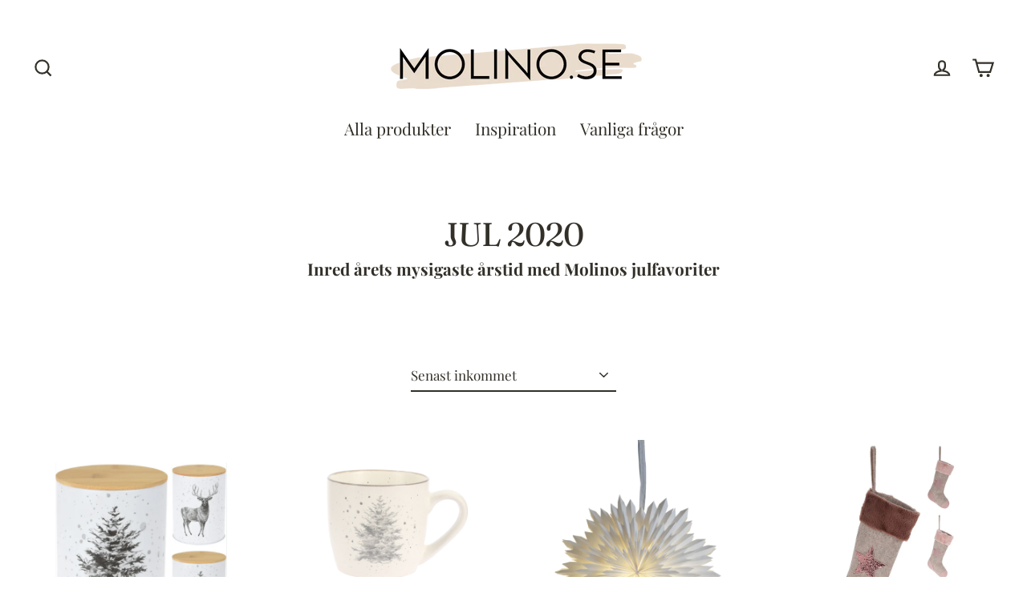

--- FILE ---
content_type: text/html; charset=utf-8
request_url: https://molino.se/collections/jul-2019
body_size: 32289
content:
<!doctype html>
<html class="no-js" lang="sv" dir="ltr">
<head>
  <meta charset="utf-8">
  <meta http-equiv="X-UA-Compatible" content="IE=edge">
  <meta name="viewport" content="width=device-width,initial-scale=1">
  <meta name="theme-color" content="#ffffff">
  <link rel="canonical" href="https://molino.se/collections/jul-2019">
  <link rel="canonical" href="https://molino.se/collections/jul-2019">
  <link rel="preconnect" href="https://cdn.shopify.com">
  <link rel="preconnect" href="https://fonts.shopifycdn.com">
  <link rel="dns-prefetch" href="https://productreviews.shopifycdn.com">
  <link rel="dns-prefetch" href="https://ajax.googleapis.com">
  <link rel="dns-prefetch" href="https://maps.googleapis.com">
  <link rel="dns-prefetch" href="https://maps.gstatic.com"><link rel="shortcut icon" href="//molino.se/cdn/shop/files/LOGGA_M_a0e110f3-ecde-41c2-b77c-19097cea9544_32x32.png?v=1614281045" type="image/png" /><title>JUL 2020
&ndash; Molino.se
</title>
<meta name="description" content="Inred årets mysigaste årstid med Molinos julfavoriter"><meta property="og:site_name" content="Molino.se">
  <meta property="og:url" content="https://molino.se/collections/jul-2019">
  <meta property="og:title" content="JUL 2020">
  <meta property="og:type" content="website">
  <meta property="og:description" content="Inred årets mysigaste årstid med Molinos julfavoriter"><meta property="og:image" content="http://molino.se/cdn/shop/products/i_75_1200x630.png?v=1668975972"><meta property="og:image" content="http://molino.se/cdn/shop/products/i_6_01376f84-5a04-48bf-a619-f0168a588aa9_1200x630.png?v=1666170419"><meta property="og:image" content="http://molino.se/cdn/shop/products/501-71_MN_faea13f2-9c4a-4722-b291-5fbb4806fd15_1200x630.png?v=1604402140">
  <meta property="og:image:secure_url" content="https://molino.se/cdn/shop/products/i_75_1200x630.png?v=1668975972"><meta property="og:image:secure_url" content="https://molino.se/cdn/shop/products/i_6_01376f84-5a04-48bf-a619-f0168a588aa9_1200x630.png?v=1666170419"><meta property="og:image:secure_url" content="https://molino.se/cdn/shop/products/501-71_MN_faea13f2-9c4a-4722-b291-5fbb4806fd15_1200x630.png?v=1604402140">
  <meta name="twitter:site" content="@">
  <meta name="twitter:card" content="summary_large_image">
  <meta name="twitter:title" content="JUL 2020">
  <meta name="twitter:description" content="Inred årets mysigaste årstid med Molinos julfavoriter">
<script>window.performance && window.performance.mark && window.performance.mark('shopify.content_for_header.start');</script><meta name="google-site-verification" content="woHxVMGpcxhaBZQyoXwvJro6QB7Q8d7j3cKKbAj6t_U">
<meta id="shopify-digital-wallet" name="shopify-digital-wallet" content="/10761732154/digital_wallets/dialog">
<meta name="shopify-checkout-api-token" content="25db43142d5f307fe39599cc6ce66a1d">
<link rel="alternate" type="application/atom+xml" title="Feed" href="/collections/jul-2019.atom" />
<link rel="next" href="/collections/jul-2019?page=2">
<link rel="alternate" type="application/json+oembed" href="https://molino.se/collections/jul-2019.oembed">
<script async="async" src="/checkouts/internal/preloads.js?locale=sv-SE"></script>
<script id="apple-pay-shop-capabilities" type="application/json">{"shopId":10761732154,"countryCode":"SE","currencyCode":"SEK","merchantCapabilities":["supports3DS"],"merchantId":"gid:\/\/shopify\/Shop\/10761732154","merchantName":"Molino.se","requiredBillingContactFields":["postalAddress","email","phone"],"requiredShippingContactFields":["postalAddress","email","phone"],"shippingType":"shipping","supportedNetworks":["visa","maestro","masterCard","amex"],"total":{"type":"pending","label":"Molino.se","amount":"1.00"},"shopifyPaymentsEnabled":true,"supportsSubscriptions":true}</script>
<script id="shopify-features" type="application/json">{"accessToken":"25db43142d5f307fe39599cc6ce66a1d","betas":["rich-media-storefront-analytics"],"domain":"molino.se","predictiveSearch":true,"shopId":10761732154,"locale":"sv"}</script>
<script>var Shopify = Shopify || {};
Shopify.shop = "papapete.myshopify.com";
Shopify.locale = "sv";
Shopify.currency = {"active":"SEK","rate":"1.0"};
Shopify.country = "SE";
Shopify.theme = {"name":"Streamline","id":115704627390,"schema_name":"Streamline","schema_version":"3.4.1","theme_store_id":872,"role":"main"};
Shopify.theme.handle = "null";
Shopify.theme.style = {"id":null,"handle":null};
Shopify.cdnHost = "molino.se/cdn";
Shopify.routes = Shopify.routes || {};
Shopify.routes.root = "/";</script>
<script type="module">!function(o){(o.Shopify=o.Shopify||{}).modules=!0}(window);</script>
<script>!function(o){function n(){var o=[];function n(){o.push(Array.prototype.slice.apply(arguments))}return n.q=o,n}var t=o.Shopify=o.Shopify||{};t.loadFeatures=n(),t.autoloadFeatures=n()}(window);</script>
<script id="shop-js-analytics" type="application/json">{"pageType":"collection"}</script>
<script defer="defer" async type="module" src="//molino.se/cdn/shopifycloud/shop-js/modules/v2/client.init-shop-cart-sync_D-iVwhuG.sv.esm.js"></script>
<script defer="defer" async type="module" src="//molino.se/cdn/shopifycloud/shop-js/modules/v2/chunk.common_D_3wwUAB.esm.js"></script>
<script type="module">
  await import("//molino.se/cdn/shopifycloud/shop-js/modules/v2/client.init-shop-cart-sync_D-iVwhuG.sv.esm.js");
await import("//molino.se/cdn/shopifycloud/shop-js/modules/v2/chunk.common_D_3wwUAB.esm.js");

  window.Shopify.SignInWithShop?.initShopCartSync?.({"fedCMEnabled":true,"windoidEnabled":true});

</script>
<script>(function() {
  var isLoaded = false;
  function asyncLoad() {
    if (isLoaded) return;
    isLoaded = true;
    var urls = ["\/\/s3.amazonaws.com\/booster-eu-cookie\/papapete.myshopify.com\/booster_eu_cookie.js?shop=papapete.myshopify.com"];
    for (var i = 0; i < urls.length; i++) {
      var s = document.createElement('script');
      s.type = 'text/javascript';
      s.async = true;
      s.src = urls[i];
      var x = document.getElementsByTagName('script')[0];
      x.parentNode.insertBefore(s, x);
    }
  };
  if(window.attachEvent) {
    window.attachEvent('onload', asyncLoad);
  } else {
    window.addEventListener('load', asyncLoad, false);
  }
})();</script>
<script id="__st">var __st={"a":10761732154,"offset":3600,"reqid":"fca3a328-3246-46c2-a3fa-6cbda4be29bd-1768817708","pageurl":"molino.se\/collections\/jul-2019","u":"861058463571","p":"collection","rtyp":"collection","rid":152722505776};</script>
<script>window.ShopifyPaypalV4VisibilityTracking = true;</script>
<script id="captcha-bootstrap">!function(){'use strict';const t='contact',e='account',n='new_comment',o=[[t,t],['blogs',n],['comments',n],[t,'customer']],c=[[e,'customer_login'],[e,'guest_login'],[e,'recover_customer_password'],[e,'create_customer']],r=t=>t.map((([t,e])=>`form[action*='/${t}']:not([data-nocaptcha='true']) input[name='form_type'][value='${e}']`)).join(','),a=t=>()=>t?[...document.querySelectorAll(t)].map((t=>t.form)):[];function s(){const t=[...o],e=r(t);return a(e)}const i='password',u='form_key',d=['recaptcha-v3-token','g-recaptcha-response','h-captcha-response',i],f=()=>{try{return window.sessionStorage}catch{return}},m='__shopify_v',_=t=>t.elements[u];function p(t,e,n=!1){try{const o=window.sessionStorage,c=JSON.parse(o.getItem(e)),{data:r}=function(t){const{data:e,action:n}=t;return t[m]||n?{data:e,action:n}:{data:t,action:n}}(c);for(const[e,n]of Object.entries(r))t.elements[e]&&(t.elements[e].value=n);n&&o.removeItem(e)}catch(o){console.error('form repopulation failed',{error:o})}}const l='form_type',E='cptcha';function T(t){t.dataset[E]=!0}const w=window,h=w.document,L='Shopify',v='ce_forms',y='captcha';let A=!1;((t,e)=>{const n=(g='f06e6c50-85a8-45c8-87d0-21a2b65856fe',I='https://cdn.shopify.com/shopifycloud/storefront-forms-hcaptcha/ce_storefront_forms_captcha_hcaptcha.v1.5.2.iife.js',D={infoText:'Skyddas av hCaptcha',privacyText:'Integritet',termsText:'Villkor'},(t,e,n)=>{const o=w[L][v],c=o.bindForm;if(c)return c(t,g,e,D).then(n);var r;o.q.push([[t,g,e,D],n]),r=I,A||(h.body.append(Object.assign(h.createElement('script'),{id:'captcha-provider',async:!0,src:r})),A=!0)});var g,I,D;w[L]=w[L]||{},w[L][v]=w[L][v]||{},w[L][v].q=[],w[L][y]=w[L][y]||{},w[L][y].protect=function(t,e){n(t,void 0,e),T(t)},Object.freeze(w[L][y]),function(t,e,n,w,h,L){const[v,y,A,g]=function(t,e,n){const i=e?o:[],u=t?c:[],d=[...i,...u],f=r(d),m=r(i),_=r(d.filter((([t,e])=>n.includes(e))));return[a(f),a(m),a(_),s()]}(w,h,L),I=t=>{const e=t.target;return e instanceof HTMLFormElement?e:e&&e.form},D=t=>v().includes(t);t.addEventListener('submit',(t=>{const e=I(t);if(!e)return;const n=D(e)&&!e.dataset.hcaptchaBound&&!e.dataset.recaptchaBound,o=_(e),c=g().includes(e)&&(!o||!o.value);(n||c)&&t.preventDefault(),c&&!n&&(function(t){try{if(!f())return;!function(t){const e=f();if(!e)return;const n=_(t);if(!n)return;const o=n.value;o&&e.removeItem(o)}(t);const e=Array.from(Array(32),(()=>Math.random().toString(36)[2])).join('');!function(t,e){_(t)||t.append(Object.assign(document.createElement('input'),{type:'hidden',name:u})),t.elements[u].value=e}(t,e),function(t,e){const n=f();if(!n)return;const o=[...t.querySelectorAll(`input[type='${i}']`)].map((({name:t})=>t)),c=[...d,...o],r={};for(const[a,s]of new FormData(t).entries())c.includes(a)||(r[a]=s);n.setItem(e,JSON.stringify({[m]:1,action:t.action,data:r}))}(t,e)}catch(e){console.error('failed to persist form',e)}}(e),e.submit())}));const S=(t,e)=>{t&&!t.dataset[E]&&(n(t,e.some((e=>e===t))),T(t))};for(const o of['focusin','change'])t.addEventListener(o,(t=>{const e=I(t);D(e)&&S(e,y())}));const B=e.get('form_key'),M=e.get(l),P=B&&M;t.addEventListener('DOMContentLoaded',(()=>{const t=y();if(P)for(const e of t)e.elements[l].value===M&&p(e,B);[...new Set([...A(),...v().filter((t=>'true'===t.dataset.shopifyCaptcha))])].forEach((e=>S(e,t)))}))}(h,new URLSearchParams(w.location.search),n,t,e,['guest_login'])})(!0,!0)}();</script>
<script integrity="sha256-4kQ18oKyAcykRKYeNunJcIwy7WH5gtpwJnB7kiuLZ1E=" data-source-attribution="shopify.loadfeatures" defer="defer" src="//molino.se/cdn/shopifycloud/storefront/assets/storefront/load_feature-a0a9edcb.js" crossorigin="anonymous"></script>
<script data-source-attribution="shopify.dynamic_checkout.dynamic.init">var Shopify=Shopify||{};Shopify.PaymentButton=Shopify.PaymentButton||{isStorefrontPortableWallets:!0,init:function(){window.Shopify.PaymentButton.init=function(){};var t=document.createElement("script");t.src="https://molino.se/cdn/shopifycloud/portable-wallets/latest/portable-wallets.sv.js",t.type="module",document.head.appendChild(t)}};
</script>
<script data-source-attribution="shopify.dynamic_checkout.buyer_consent">
  function portableWalletsHideBuyerConsent(e){var t=document.getElementById("shopify-buyer-consent"),n=document.getElementById("shopify-subscription-policy-button");t&&n&&(t.classList.add("hidden"),t.setAttribute("aria-hidden","true"),n.removeEventListener("click",e))}function portableWalletsShowBuyerConsent(e){var t=document.getElementById("shopify-buyer-consent"),n=document.getElementById("shopify-subscription-policy-button");t&&n&&(t.classList.remove("hidden"),t.removeAttribute("aria-hidden"),n.addEventListener("click",e))}window.Shopify?.PaymentButton&&(window.Shopify.PaymentButton.hideBuyerConsent=portableWalletsHideBuyerConsent,window.Shopify.PaymentButton.showBuyerConsent=portableWalletsShowBuyerConsent);
</script>
<script data-source-attribution="shopify.dynamic_checkout.cart.bootstrap">document.addEventListener("DOMContentLoaded",(function(){function t(){return document.querySelector("shopify-accelerated-checkout-cart, shopify-accelerated-checkout")}if(t())Shopify.PaymentButton.init();else{new MutationObserver((function(e,n){t()&&(Shopify.PaymentButton.init(),n.disconnect())})).observe(document.body,{childList:!0,subtree:!0})}}));
</script>
<link id="shopify-accelerated-checkout-styles" rel="stylesheet" media="screen" href="https://molino.se/cdn/shopifycloud/portable-wallets/latest/accelerated-checkout-backwards-compat.css" crossorigin="anonymous">
<style id="shopify-accelerated-checkout-cart">
        #shopify-buyer-consent {
  margin-top: 1em;
  display: inline-block;
  width: 100%;
}

#shopify-buyer-consent.hidden {
  display: none;
}

#shopify-subscription-policy-button {
  background: none;
  border: none;
  padding: 0;
  text-decoration: underline;
  font-size: inherit;
  cursor: pointer;
}

#shopify-subscription-policy-button::before {
  box-shadow: none;
}

      </style>

<script>window.performance && window.performance.mark && window.performance.mark('shopify.content_for_header.end');</script>

  <script>
    var theme = {
      stylesheet: "//molino.se/cdn/shop/t/2/assets/theme.css?v=98795598152740020281700651437",
      template: "collection",
      routes: {
        home: "/",
        cart: "/cart",
        cartAdd: "/cart/add.js",
        cartChange: "/cart/change"
      },
      strings: {
        addToCart: "Lägg i varukorg",
        soldOut: "Slutsåld",
        unavailable: "Inte tillgänglig",
        regularPrice: "Ord. Pris",
        salePrice: "Nedsatt pris",
        stockLabel: "i lager",
        willNotShipUntil: "",
        willBeInStockAfter: "",
        waitingForStock: "",
        cartItems: "varor",
        cartConfirmDelete: "Är du säker på att du vill ta bort denna?",
        cartTermsConfirmation: "Du måste godkänna de allmänna villkoren"
      },
      settings: {
        dynamicVariantsEnable: true,
        cartType: "drawer",
        moneyFormat: "{{amount_no_decimals}} kr",
        quickView: true,
        hoverProductGrid: false,
        themeName: 'Streamline',
        themeVersion: "3.4.1"
      }
    };

    document.documentElement.className = document.documentElement.className.replace('no-js', 'js');
  </script><style data-shopify>:root {
    --typeHeaderPrimary: Fraunces;
    --typeHeaderFallback: serif;
    --typeHeaderSize: 41px;
    --typeHeaderStyle: normal;
    --typeHeaderWeight: 400;
    --typeHeaderLineHeight: 1;
    --typeHeaderSpacing: -0.025em;

    --typeBasePrimary:"Playfair Display";
    --typeBaseFallback:serif;
    --typeBaseSize: 17px;
    --typeBaseWeight: 400;
    --typeBaseStyle: normal;
    --typeBaseSpacing: 0.0em;
    --typeBaseLineHeight: 1.3;

    
      --buttonRadius: 3px;
    

    --iconWeight: 5px;
    --iconLinecaps: miter;
  }

  
    .site-nav__thumb-cart {
      border-left: 1px solid rgba(255,255,255,0.3);
    }
  

  .hero {
    background-image: linear-gradient(100deg, #e9dccd 40%, #fdfcfb 63%, #e9dccd 79%);
  }

  .placeholder-content,
  .image-wrap,
  .skrim__link,
  .pswp__img--placeholder {
    background-image: linear-gradient(100deg, #ffffff 40%, #f7f7f7 63%, #ffffff 79%);
  }</style><style>
  @font-face {
  font-family: Fraunces;
  font-weight: 400;
  font-style: normal;
  font-display: swap;
  src: url("//molino.se/cdn/fonts/fraunces/fraunces_n4.8e6986daad4907c36a536fb8d55aaf5318c974ca.woff2") format("woff2"),
       url("//molino.se/cdn/fonts/fraunces/fraunces_n4.879060358fafcf2c4c4b6df76c608dc301ced93b.woff") format("woff");
}

  @font-face {
  font-family: "Playfair Display";
  font-weight: 400;
  font-style: normal;
  font-display: swap;
  src: url("//molino.se/cdn/fonts/playfair_display/playfairdisplay_n4.9980f3e16959dc89137cc1369bfc3ae98af1deb9.woff2") format("woff2"),
       url("//molino.se/cdn/fonts/playfair_display/playfairdisplay_n4.c562b7c8e5637886a811d2a017f9e023166064ee.woff") format("woff");
}


  @font-face {
  font-family: "Playfair Display";
  font-weight: 700;
  font-style: normal;
  font-display: swap;
  src: url("//molino.se/cdn/fonts/playfair_display/playfairdisplay_n7.592b3435e0fff3f50b26d410c73ae7ec893f6910.woff2") format("woff2"),
       url("//molino.se/cdn/fonts/playfair_display/playfairdisplay_n7.998b1417dec711058cce2abb61a0b8c59066498f.woff") format("woff");
}

  @font-face {
  font-family: "Playfair Display";
  font-weight: 400;
  font-style: italic;
  font-display: swap;
  src: url("//molino.se/cdn/fonts/playfair_display/playfairdisplay_i4.804ea8da9192aaed0368534aa085b3c1f3411619.woff2") format("woff2"),
       url("//molino.se/cdn/fonts/playfair_display/playfairdisplay_i4.5538cb7a825d13d8a2333cd8a94065a93a95c710.woff") format("woff");
}

  @font-face {
  font-family: "Playfair Display";
  font-weight: 700;
  font-style: italic;
  font-display: swap;
  src: url("//molino.se/cdn/fonts/playfair_display/playfairdisplay_i7.ba833b400bcd9c858b439c75a4a7c6eddc4c7de0.woff2") format("woff2"),
       url("//molino.se/cdn/fonts/playfair_display/playfairdisplay_i7.4872c65919810cd2f622f4ba52cd2e9e595f11d5.woff") format("woff");
}


  body,
  input,
  textarea,
  button,
  select {
    -webkit-font-smoothing: antialiased;
    -webkit-text-size-adjust: 100%;
    text-rendering: optimizeSpeed;
    font-family: var(--typeBasePrimary), var(--typeBaseFallback);
    font-size: calc(var(--typeBaseSize) * 0.85);
    font-weight: var(--typeBaseWeight);
    font-style: var(--typeBaseStyle);
    letter-spacing: var(--typeBaseSpacing);
    line-height: var(--typeBaseLineHeight);
  }

  @media only screen and (min-width: 769px) {
    body,
    input,
    textarea,
    button,
    select {
      font-size: var(--typeBaseSize);
    }
  }

  .page-container {
    display: none;
  }

  h1, .h1,
  h3, .h3,
  h4, .h4,
  h5, .h5,
  h6, .h6,
  .section-header__title,
  .spr-header-title.spr-header-title {
    font-family: var(--typeHeaderPrimary), var(--typeHeaderFallback);
    font-weight: var(--typeHeaderWeight);
    font-style: normal;
    letter-spacing: var(--typeHeaderSpacing);
    line-height: var(--typeHeaderLineHeight);
    word-break: break-word;

    
  }

  h2, .h2 {
    font-family: var(--typeBasePrimary), var(--typeBaseFallback);
    font-weight: var(--typeBaseWeight);
    letter-spacing: var(--typeBaseSpacing);
    line-height: var(--typeBaseLineHeight);
  }

  
  @keyframes pulse-fade {
    0% {
      opacity: 0;
    }
    50% {
      opacity: 1;
    }
    100% {
      opacity: 0;
    }
  }

  .splash-screen {
    box-sizing: border-box;
    display: flex;
    position: fixed;
    left: 0;
    top: 0;
    right: 0;
    bottom: 0;
    align-items: center;
    justify-content: center;
    z-index: 10001;
    background-color: #ffffff;
  }

  .splash-screen__loader {
    max-width: 130px;
  }

  @media only screen and (min-width: 769px) {
    .splash-screen__loader {
      max-width: 140px;
    }
  }

  .splash-screen img {
    display: block;
    max-width: 100%;
    border: 0 none;
    animation: pulse-fade 0.4s infinite linear;
  }

  .loader-text {
    letter-spacing: 0.2em;
    font-size: 1.5em;
    text-transform: uppercase;
    animation: pulse-fade 0.4s infinite linear;
  }

  .loader-logo {
    display: none;
    position: fixed;
    left: 0;
    top: 0;
    right: 0;
    bottom: 0;
    align-items: center;
    justify-content: center;
    background-color: #ffffff;
    z-index: 6000;
  }

  .loader-logo__img {
    display: block;
  }

  .transition-body {
    opacity: 0;
  }

  .btn--loading span:after {
    content: "Laddar";
  }
</style>

<link title="theme" rel="preload" href="//molino.se/cdn/shop/t/2/assets/theme.css?v=98795598152740020281700651437" as="style">
<noscript><link rel="stylesheet" href="//molino.se/cdn/shop/t/2/assets/theme.css?v=98795598152740020281700651437"></noscript>

<script>
/*! loadCSS. [c]2017 Filament Group, Inc. MIT License */
!function(a){"use strict";var b=function(b,c,d){function e(a){return h.body?a():void setTimeout(function(){e(a)})}function f(){i.addEventListener&&i.removeEventListener("load",f);if(!Shopify.designMode)i.media=d||"all"}var g,h=a.document,i=h.createElement("link");if(c)g=c;else{var j=(h.body||h.getElementsByTagName("head")[0]).childNodes;g=j[j.length-1]}var k=h.styleSheets;i.rel="stylesheet",i.href=b,i.media=Shopify.designMode?d||"all":"only x",e(function(){g.parentNode.insertBefore(i,c?g:g.nextSibling)});var l=function(a){for(var b=i.href,c=k.length;c--;)if(k[c].href===b)return a();setTimeout(function(){l(a)})};return i.addEventListener&&i.addEventListener("load",f),i.onloadcssdefined=l,l(f),i};"undefined"!=typeof exports?exports.loadCSS=b:a.loadCSS=b}("undefined"!=typeof global?global:this);
/*! onloadCSS. (onload callback for loadCSS) [c]2017 Filament Group, Inc. MIT License */
function onloadCSS(a,b){function c(){!d&&b&&(d=!0,b.call(a))}var d;a.addEventListener&&a.addEventListener("load",c),a.attachEvent&&a.attachEvent("onload",c),"isApplicationInstalled"in navigator&&"onloadcssdefined"in a&&a.onloadcssdefined(c)}

// Insert our stylesheet before our preload <link> tag
var preload = document.querySelector('link[href="//molino.se/cdn/shop/t/2/assets/theme.css?v=98795598152740020281700651437"]');
var stylesheet = loadCSS('//molino.se/cdn/shop/t/2/assets/theme.css?v=98795598152740020281700651437', preload);
// Create a property to easily detect if the stylesheet is done loading
onloadCSS(stylesheet, function() { stylesheet.loaded = true; });
</script>
<script src="//molino.se/cdn/shop/t/2/assets/vendor-v3.js" defer="defer"></script><script src="//molino.se/cdn/shop/t/2/assets/theme.min.js?v=126289835727635288731605532269" defer="defer"></script>
  <script src="https://shopifyorderlimits.s3.amazonaws.com/limits/papapete.myshopify.com?v=70b&r=20201015090649&shop=papapete.myshopify.com"></script>


<link href="https://monorail-edge.shopifysvc.com" rel="dns-prefetch">
<script>(function(){if ("sendBeacon" in navigator && "performance" in window) {try {var session_token_from_headers = performance.getEntriesByType('navigation')[0].serverTiming.find(x => x.name == '_s').description;} catch {var session_token_from_headers = undefined;}var session_cookie_matches = document.cookie.match(/_shopify_s=([^;]*)/);var session_token_from_cookie = session_cookie_matches && session_cookie_matches.length === 2 ? session_cookie_matches[1] : "";var session_token = session_token_from_headers || session_token_from_cookie || "";function handle_abandonment_event(e) {var entries = performance.getEntries().filter(function(entry) {return /monorail-edge.shopifysvc.com/.test(entry.name);});if (!window.abandonment_tracked && entries.length === 0) {window.abandonment_tracked = true;var currentMs = Date.now();var navigation_start = performance.timing.navigationStart;var payload = {shop_id: 10761732154,url: window.location.href,navigation_start,duration: currentMs - navigation_start,session_token,page_type: "collection"};window.navigator.sendBeacon("https://monorail-edge.shopifysvc.com/v1/produce", JSON.stringify({schema_id: "online_store_buyer_site_abandonment/1.1",payload: payload,metadata: {event_created_at_ms: currentMs,event_sent_at_ms: currentMs}}));}}window.addEventListener('pagehide', handle_abandonment_event);}}());</script>
<script id="web-pixels-manager-setup">(function e(e,d,r,n,o){if(void 0===o&&(o={}),!Boolean(null===(a=null===(i=window.Shopify)||void 0===i?void 0:i.analytics)||void 0===a?void 0:a.replayQueue)){var i,a;window.Shopify=window.Shopify||{};var t=window.Shopify;t.analytics=t.analytics||{};var s=t.analytics;s.replayQueue=[],s.publish=function(e,d,r){return s.replayQueue.push([e,d,r]),!0};try{self.performance.mark("wpm:start")}catch(e){}var l=function(){var e={modern:/Edge?\/(1{2}[4-9]|1[2-9]\d|[2-9]\d{2}|\d{4,})\.\d+(\.\d+|)|Firefox\/(1{2}[4-9]|1[2-9]\d|[2-9]\d{2}|\d{4,})\.\d+(\.\d+|)|Chrom(ium|e)\/(9{2}|\d{3,})\.\d+(\.\d+|)|(Maci|X1{2}).+ Version\/(15\.\d+|(1[6-9]|[2-9]\d|\d{3,})\.\d+)([,.]\d+|)( \(\w+\)|)( Mobile\/\w+|) Safari\/|Chrome.+OPR\/(9{2}|\d{3,})\.\d+\.\d+|(CPU[ +]OS|iPhone[ +]OS|CPU[ +]iPhone|CPU IPhone OS|CPU iPad OS)[ +]+(15[._]\d+|(1[6-9]|[2-9]\d|\d{3,})[._]\d+)([._]\d+|)|Android:?[ /-](13[3-9]|1[4-9]\d|[2-9]\d{2}|\d{4,})(\.\d+|)(\.\d+|)|Android.+Firefox\/(13[5-9]|1[4-9]\d|[2-9]\d{2}|\d{4,})\.\d+(\.\d+|)|Android.+Chrom(ium|e)\/(13[3-9]|1[4-9]\d|[2-9]\d{2}|\d{4,})\.\d+(\.\d+|)|SamsungBrowser\/([2-9]\d|\d{3,})\.\d+/,legacy:/Edge?\/(1[6-9]|[2-9]\d|\d{3,})\.\d+(\.\d+|)|Firefox\/(5[4-9]|[6-9]\d|\d{3,})\.\d+(\.\d+|)|Chrom(ium|e)\/(5[1-9]|[6-9]\d|\d{3,})\.\d+(\.\d+|)([\d.]+$|.*Safari\/(?![\d.]+ Edge\/[\d.]+$))|(Maci|X1{2}).+ Version\/(10\.\d+|(1[1-9]|[2-9]\d|\d{3,})\.\d+)([,.]\d+|)( \(\w+\)|)( Mobile\/\w+|) Safari\/|Chrome.+OPR\/(3[89]|[4-9]\d|\d{3,})\.\d+\.\d+|(CPU[ +]OS|iPhone[ +]OS|CPU[ +]iPhone|CPU IPhone OS|CPU iPad OS)[ +]+(10[._]\d+|(1[1-9]|[2-9]\d|\d{3,})[._]\d+)([._]\d+|)|Android:?[ /-](13[3-9]|1[4-9]\d|[2-9]\d{2}|\d{4,})(\.\d+|)(\.\d+|)|Mobile Safari.+OPR\/([89]\d|\d{3,})\.\d+\.\d+|Android.+Firefox\/(13[5-9]|1[4-9]\d|[2-9]\d{2}|\d{4,})\.\d+(\.\d+|)|Android.+Chrom(ium|e)\/(13[3-9]|1[4-9]\d|[2-9]\d{2}|\d{4,})\.\d+(\.\d+|)|Android.+(UC? ?Browser|UCWEB|U3)[ /]?(15\.([5-9]|\d{2,})|(1[6-9]|[2-9]\d|\d{3,})\.\d+)\.\d+|SamsungBrowser\/(5\.\d+|([6-9]|\d{2,})\.\d+)|Android.+MQ{2}Browser\/(14(\.(9|\d{2,})|)|(1[5-9]|[2-9]\d|\d{3,})(\.\d+|))(\.\d+|)|K[Aa][Ii]OS\/(3\.\d+|([4-9]|\d{2,})\.\d+)(\.\d+|)/},d=e.modern,r=e.legacy,n=navigator.userAgent;return n.match(d)?"modern":n.match(r)?"legacy":"unknown"}(),u="modern"===l?"modern":"legacy",c=(null!=n?n:{modern:"",legacy:""})[u],f=function(e){return[e.baseUrl,"/wpm","/b",e.hashVersion,"modern"===e.buildTarget?"m":"l",".js"].join("")}({baseUrl:d,hashVersion:r,buildTarget:u}),m=function(e){var d=e.version,r=e.bundleTarget,n=e.surface,o=e.pageUrl,i=e.monorailEndpoint;return{emit:function(e){var a=e.status,t=e.errorMsg,s=(new Date).getTime(),l=JSON.stringify({metadata:{event_sent_at_ms:s},events:[{schema_id:"web_pixels_manager_load/3.1",payload:{version:d,bundle_target:r,page_url:o,status:a,surface:n,error_msg:t},metadata:{event_created_at_ms:s}}]});if(!i)return console&&console.warn&&console.warn("[Web Pixels Manager] No Monorail endpoint provided, skipping logging."),!1;try{return self.navigator.sendBeacon.bind(self.navigator)(i,l)}catch(e){}var u=new XMLHttpRequest;try{return u.open("POST",i,!0),u.setRequestHeader("Content-Type","text/plain"),u.send(l),!0}catch(e){return console&&console.warn&&console.warn("[Web Pixels Manager] Got an unhandled error while logging to Monorail."),!1}}}}({version:r,bundleTarget:l,surface:e.surface,pageUrl:self.location.href,monorailEndpoint:e.monorailEndpoint});try{o.browserTarget=l,function(e){var d=e.src,r=e.async,n=void 0===r||r,o=e.onload,i=e.onerror,a=e.sri,t=e.scriptDataAttributes,s=void 0===t?{}:t,l=document.createElement("script"),u=document.querySelector("head"),c=document.querySelector("body");if(l.async=n,l.src=d,a&&(l.integrity=a,l.crossOrigin="anonymous"),s)for(var f in s)if(Object.prototype.hasOwnProperty.call(s,f))try{l.dataset[f]=s[f]}catch(e){}if(o&&l.addEventListener("load",o),i&&l.addEventListener("error",i),u)u.appendChild(l);else{if(!c)throw new Error("Did not find a head or body element to append the script");c.appendChild(l)}}({src:f,async:!0,onload:function(){if(!function(){var e,d;return Boolean(null===(d=null===(e=window.Shopify)||void 0===e?void 0:e.analytics)||void 0===d?void 0:d.initialized)}()){var d=window.webPixelsManager.init(e)||void 0;if(d){var r=window.Shopify.analytics;r.replayQueue.forEach((function(e){var r=e[0],n=e[1],o=e[2];d.publishCustomEvent(r,n,o)})),r.replayQueue=[],r.publish=d.publishCustomEvent,r.visitor=d.visitor,r.initialized=!0}}},onerror:function(){return m.emit({status:"failed",errorMsg:"".concat(f," has failed to load")})},sri:function(e){var d=/^sha384-[A-Za-z0-9+/=]+$/;return"string"==typeof e&&d.test(e)}(c)?c:"",scriptDataAttributes:o}),m.emit({status:"loading"})}catch(e){m.emit({status:"failed",errorMsg:(null==e?void 0:e.message)||"Unknown error"})}}})({shopId: 10761732154,storefrontBaseUrl: "https://molino.se",extensionsBaseUrl: "https://extensions.shopifycdn.com/cdn/shopifycloud/web-pixels-manager",monorailEndpoint: "https://monorail-edge.shopifysvc.com/unstable/produce_batch",surface: "storefront-renderer",enabledBetaFlags: ["2dca8a86"],webPixelsConfigList: [{"id":"1008238923","configuration":"{\"config\":\"{\\\"pixel_id\\\":\\\"AW-782557537\\\",\\\"target_country\\\":\\\"SE\\\",\\\"gtag_events\\\":[{\\\"type\\\":\\\"search\\\",\\\"action_label\\\":\\\"AW-782557537\\\/YeNUCNb21osBEOHCk_UC\\\"},{\\\"type\\\":\\\"begin_checkout\\\",\\\"action_label\\\":\\\"AW-782557537\\\/xvvaCNP21osBEOHCk_UC\\\"},{\\\"type\\\":\\\"view_item\\\",\\\"action_label\\\":[\\\"AW-782557537\\\/1EvxCM321osBEOHCk_UC\\\",\\\"MC-584QT55BXH\\\"]},{\\\"type\\\":\\\"purchase\\\",\\\"action_label\\\":[\\\"AW-782557537\\\/H7OECMr21osBEOHCk_UC\\\",\\\"MC-584QT55BXH\\\"]},{\\\"type\\\":\\\"page_view\\\",\\\"action_label\\\":[\\\"AW-782557537\\\/uDDHCMf21osBEOHCk_UC\\\",\\\"MC-584QT55BXH\\\"]},{\\\"type\\\":\\\"add_payment_info\\\",\\\"action_label\\\":\\\"AW-782557537\\\/R1g-CNn21osBEOHCk_UC\\\"},{\\\"type\\\":\\\"add_to_cart\\\",\\\"action_label\\\":\\\"AW-782557537\\\/H17aCND21osBEOHCk_UC\\\"}],\\\"enable_monitoring_mode\\\":false}\"}","eventPayloadVersion":"v1","runtimeContext":"OPEN","scriptVersion":"b2a88bafab3e21179ed38636efcd8a93","type":"APP","apiClientId":1780363,"privacyPurposes":[],"dataSharingAdjustments":{"protectedCustomerApprovalScopes":["read_customer_address","read_customer_email","read_customer_name","read_customer_personal_data","read_customer_phone"]}},{"id":"412877131","configuration":"{\"pixel_id\":\"2200527070224091\",\"pixel_type\":\"facebook_pixel\",\"metaapp_system_user_token\":\"-\"}","eventPayloadVersion":"v1","runtimeContext":"OPEN","scriptVersion":"ca16bc87fe92b6042fbaa3acc2fbdaa6","type":"APP","apiClientId":2329312,"privacyPurposes":["ANALYTICS","MARKETING","SALE_OF_DATA"],"dataSharingAdjustments":{"protectedCustomerApprovalScopes":["read_customer_address","read_customer_email","read_customer_name","read_customer_personal_data","read_customer_phone"]}},{"id":"149422411","eventPayloadVersion":"v1","runtimeContext":"LAX","scriptVersion":"1","type":"CUSTOM","privacyPurposes":["MARKETING"],"name":"Meta pixel (migrated)"},{"id":"171311435","eventPayloadVersion":"v1","runtimeContext":"LAX","scriptVersion":"1","type":"CUSTOM","privacyPurposes":["ANALYTICS"],"name":"Google Analytics tag (migrated)"},{"id":"shopify-app-pixel","configuration":"{}","eventPayloadVersion":"v1","runtimeContext":"STRICT","scriptVersion":"0450","apiClientId":"shopify-pixel","type":"APP","privacyPurposes":["ANALYTICS","MARKETING"]},{"id":"shopify-custom-pixel","eventPayloadVersion":"v1","runtimeContext":"LAX","scriptVersion":"0450","apiClientId":"shopify-pixel","type":"CUSTOM","privacyPurposes":["ANALYTICS","MARKETING"]}],isMerchantRequest: false,initData: {"shop":{"name":"Molino.se","paymentSettings":{"currencyCode":"SEK"},"myshopifyDomain":"papapete.myshopify.com","countryCode":"SE","storefrontUrl":"https:\/\/molino.se"},"customer":null,"cart":null,"checkout":null,"productVariants":[],"purchasingCompany":null},},"https://molino.se/cdn","fcfee988w5aeb613cpc8e4bc33m6693e112",{"modern":"","legacy":""},{"shopId":"10761732154","storefrontBaseUrl":"https:\/\/molino.se","extensionBaseUrl":"https:\/\/extensions.shopifycdn.com\/cdn\/shopifycloud\/web-pixels-manager","surface":"storefront-renderer","enabledBetaFlags":"[\"2dca8a86\"]","isMerchantRequest":"false","hashVersion":"fcfee988w5aeb613cpc8e4bc33m6693e112","publish":"custom","events":"[[\"page_viewed\",{}],[\"collection_viewed\",{\"collection\":{\"id\":\"152722505776\",\"title\":\"JUL 2020\",\"productVariants\":[{\"price\":{\"amount\":49.0,\"currencyCode\":\"SEK\"},\"product\":{\"title\":\"Julburk med trälock\",\"vendor\":\"Molino.se\",\"id\":\"8231426883815\",\"untranslatedTitle\":\"Julburk med trälock\",\"url\":\"\/products\/julburk-med-tralock\",\"type\":\"Servera\"},\"id\":\"45065890758887\",\"image\":{\"src\":\"\/\/molino.se\/cdn\/shop\/products\/i_75.png?v=1668975972\"},\"sku\":\"27B\",\"title\":\"Default Title\",\"untranslatedTitle\":\"Default Title\"},{\"price\":{\"amount\":39.0,\"currencyCode\":\"SEK\"},\"product\":{\"title\":\"Mugg | Natur\",\"vendor\":\"Molino.se\",\"id\":\"8229033279719\",\"untranslatedTitle\":\"Mugg | Natur\",\"url\":\"\/products\/mugg-natur-1\",\"type\":\"duka\"},\"id\":\"45045062697191\",\"image\":{\"src\":\"\/\/molino.se\/cdn\/shop\/products\/i_6_01376f84-5a04-48bf-a619-f0168a588aa9.png?v=1666170419\"},\"sku\":\"15B\",\"title\":\"Ren\",\"untranslatedTitle\":\"Ren\"},{\"price\":{\"amount\":369.0,\"currencyCode\":\"SEK\"},\"product\":{\"title\":\"Pappersstjärna Ice | 70cm\",\"vendor\":\"Star Trading\",\"id\":\"4692227162160\",\"untranslatedTitle\":\"Pappersstjärna Ice | 70cm\",\"url\":\"\/products\/pappersstjarna-ice-70cm\",\"type\":\"julbelysning\"},\"id\":\"32467599851568\",\"image\":{\"src\":\"\/\/molino.se\/cdn\/shop\/products\/501-71_MN_faea13f2-9c4a-4722-b291-5fbb4806fd15.png?v=1604402140\"},\"sku\":\"balpress\",\"title\":\"Default Title\",\"untranslatedTitle\":\"Default Title\"},{\"price\":{\"amount\":89.0,\"currencyCode\":\"SEK\"},\"product\":{\"title\":\"Julstrumpa | Rosa\",\"vendor\":\"Molino.se\",\"id\":\"4684018057264\",\"untranslatedTitle\":\"Julstrumpa | Rosa\",\"url\":\"\/products\/copy-of-julstrumpa-beige\",\"type\":\"jul\"},\"id\":\"32447399133232\",\"image\":{\"src\":\"\/\/molino.se\/cdn\/shop\/products\/julstrumparosa.jpg?v=1603359787\"},\"sku\":\"vinden\/butik\",\"title\":\"Ljusrosa stjärna\",\"untranslatedTitle\":\"Ljusrosa stjärna\"},{\"price\":{\"amount\":499.0,\"currencyCode\":\"SEK\"},\"product\":{\"title\":\"Glöggkanna Sagaform\",\"vendor\":\"Sagaform\",\"id\":\"4684014354480\",\"untranslatedTitle\":\"Glöggkanna Sagaform\",\"url\":\"\/products\/gloggkanna-sagaform\",\"type\":\"servera\"},\"id\":\"32447387795504\",\"image\":{\"src\":\"\/\/molino.se\/cdn\/shop\/products\/gloggkannasilver.jpg?v=1603358892\"},\"sku\":\"32C\",\"title\":\"Default Title\",\"untranslatedTitle\":\"Default Title\"},{\"price\":{\"amount\":99.0,\"currencyCode\":\"SEK\"},\"product\":{\"title\":\"Julgransbelysning | 16ljus\",\"vendor\":\"Star Trading\",\"id\":\"4684011667504\",\"untranslatedTitle\":\"Julgransbelysning | 16ljus\",\"url\":\"\/products\/julgransbelysning-16ljus-1\",\"type\":\"julbelysning\"},\"id\":\"32447379374128\",\"image\":{\"src\":\"\/\/molino.se\/cdn\/shop\/products\/kaarsenverlichting-16-kaarsen-39344.jpg?v=1603358459\"},\"sku\":\"butik\/vind\",\"title\":\"Default Title\",\"untranslatedTitle\":\"Default Title\"},{\"price\":{\"amount\":149.0,\"currencyCode\":\"SEK\"},\"product\":{\"title\":\"Julgransbelysning | 16ljus\",\"vendor\":\"Star Trading\",\"id\":\"4684010979376\",\"untranslatedTitle\":\"Julgransbelysning | 16ljus\",\"url\":\"\/products\/julgransbelysning-16ljus\",\"type\":\"julbelysning\"},\"id\":\"32447377145904\",\"image\":{\"src\":\"\/\/molino.se\/cdn\/shop\/products\/julgransbelysning.jpg?v=1603357934\"},\"sku\":\"butik\/vind\",\"title\":\"Default Title\",\"untranslatedTitle\":\"Default Title\"},{\"price\":{\"amount\":99.0,\"currencyCode\":\"SEK\"},\"product\":{\"title\":\"Tygvimpel | 5m\",\"vendor\":\"Molino.se\",\"id\":\"4684006588464\",\"untranslatedTitle\":\"Tygvimpel | 5m\",\"url\":\"\/products\/tygvimpel-5m\",\"type\":\"jul\"},\"id\":\"32447363055664\",\"image\":{\"src\":\"\/\/molino.se\/cdn\/shop\/products\/vimpelrod.jpg?v=1603356706\"},\"sku\":\"7D\",\"title\":\"Default Title\",\"untranslatedTitle\":\"Default Title\"},{\"price\":{\"amount\":39.0,\"currencyCode\":\"SEK\"},\"product\":{\"title\":\"Ljusfat | Guld\",\"vendor\":\"Molino.se\",\"id\":\"4664998887472\",\"untranslatedTitle\":\"Ljusfat | Guld\",\"url\":\"\/products\/ljusfat-guld\",\"type\":\"dekoration\"},\"id\":\"32395487248432\",\"image\":{\"src\":\"\/\/molino.se\/cdn\/shop\/products\/guldfat_a2310637-43d2-4f86-bc03-9fd1cc392471.jpg?v=1601317114\"},\"sku\":\"69C\",\"title\":\"Default Title\",\"untranslatedTitle\":\"Default Title\"},{\"price\":{\"amount\":49.0,\"currencyCode\":\"SEK\"},\"product\":{\"title\":\"Decotyg Svart | 2,5m\",\"vendor\":\"Molino AB\",\"id\":\"4664998199344\",\"untranslatedTitle\":\"Decotyg Svart | 2,5m\",\"url\":\"\/products\/decotyg-svart-2-5m\",\"type\":\"fest\"},\"id\":\"32395484921904\",\"image\":{\"src\":\"\/\/molino.se\/cdn\/shop\/products\/decotygsvart.jpg?v=1601317493\"},\"sku\":\"3A\",\"title\":\"Default Title\",\"untranslatedTitle\":\"Default Title\"},{\"price\":{\"amount\":49.0,\"currencyCode\":\"SEK\"},\"product\":{\"title\":\"Decotyg Silver | 2,5m\",\"vendor\":\"Molino AB\",\"id\":\"4664997543984\",\"untranslatedTitle\":\"Decotyg Silver | 2,5m\",\"url\":\"\/products\/decotyg-2-5m-1\",\"type\":\"fest\"},\"id\":\"32395483054128\",\"image\":{\"src\":\"\/\/molino.se\/cdn\/shop\/products\/decotygglitter.jpg?v=1601317712\"},\"sku\":\"2A\",\"title\":\"Default Title\",\"untranslatedTitle\":\"Default Title\"},{\"price\":{\"amount\":20.0,\"currencyCode\":\"SEK\"},\"product\":{\"title\":\"Julgransglitter | Silver\",\"vendor\":\"Molino.se\",\"id\":\"4639550898224\",\"untranslatedTitle\":\"Julgransglitter | Silver\",\"url\":\"\/products\/julgransglitter-silver\",\"type\":\"jul\"},\"id\":\"32309315338288\",\"image\":{\"src\":\"\/\/molino.se\/cdn\/shop\/products\/glittersilver.jpg?v=1599506917\"},\"sku\":\"butiken\",\"title\":\"Slät\",\"untranslatedTitle\":\"Slät\"},{\"price\":{\"amount\":20.0,\"currencyCode\":\"SEK\"},\"product\":{\"title\":\"Julgransglitter | Guld\",\"vendor\":\"Molino.se\",\"id\":\"4639550636080\",\"untranslatedTitle\":\"Julgransglitter | Guld\",\"url\":\"\/products\/julgransglitter-guld\",\"type\":\"jul\"},\"id\":\"32309314879536\",\"image\":{\"src\":\"\/\/molino.se\/cdn\/shop\/products\/guldigtglitter.jpg?v=1599506896\"},\"sku\":\"butiken\",\"title\":\"Slät\",\"untranslatedTitle\":\"Slät\"},{\"price\":{\"amount\":19.0,\"currencyCode\":\"SEK\"},\"product\":{\"title\":\"Hängdeco Gran | 2-pack\",\"vendor\":\"Molino.se\",\"id\":\"4627641139248\",\"untranslatedTitle\":\"Hängdeco Gran | 2-pack\",\"url\":\"\/products\/hangdeco-gran-2-pack\",\"type\":\"jul\"},\"id\":\"32273303732272\",\"image\":{\"src\":\"\/\/molino.se\/cdn\/shop\/products\/granarhang.jpg?v=1594738939\"},\"sku\":\"butik\",\"title\":\"Default Title\",\"untranslatedTitle\":\"Default Title\"},{\"price\":{\"amount\":39.0,\"currencyCode\":\"SEK\"},\"product\":{\"title\":\"Bricka | Svart 33cm\",\"vendor\":\"Molino.se\",\"id\":\"4626987384880\",\"untranslatedTitle\":\"Bricka | Svart 33cm\",\"url\":\"\/products\/bricka-svart-33cm\",\"type\":\"dekoration\"},\"id\":\"32271548481584\",\"image\":{\"src\":\"\/\/molino.se\/cdn\/shop\/products\/brickasvart.jpg?v=1604771880\"},\"sku\":\"69c\",\"title\":\"Default Title\",\"untranslatedTitle\":\"Default Title\"},{\"price\":{\"amount\":15.0,\"currencyCode\":\"SEK\"},\"product\":{\"title\":\"Paket | 8cm\",\"vendor\":\"Molino.se\",\"id\":\"4626975293488\",\"untranslatedTitle\":\"Paket | 8cm\",\"url\":\"\/products\/paket-8cm\",\"type\":\"jul\"},\"id\":\"32271517679664\",\"image\":{\"src\":\"\/\/molino.se\/cdn\/shop\/products\/paket.jpg?v=1604779661\"},\"sku\":\"butik\/vind\",\"title\":\"Vit\",\"untranslatedTitle\":\"Vit\"},{\"price\":{\"amount\":15.0,\"currencyCode\":\"SEK\"},\"product\":{\"title\":\"Diadem Ren\",\"vendor\":\"Molino.se\",\"id\":\"4626973753392\",\"untranslatedTitle\":\"Diadem Ren\",\"url\":\"\/products\/diadem-ren\",\"type\":\"jul\"},\"id\":\"32271513976880\",\"image\":{\"src\":\"\/\/molino.se\/cdn\/shop\/products\/duademren.jpg?v=1604781374\"},\"sku\":\"butik\",\"title\":\"Default Title\",\"untranslatedTitle\":\"Default Title\"},{\"price\":{\"amount\":29.0,\"currencyCode\":\"SEK\"},\"product\":{\"title\":\"Tomteluva till vinflaska | 4st\",\"vendor\":\"Molino.se\",\"id\":\"4626970869808\",\"untranslatedTitle\":\"Tomteluva till vinflaska | 4st\",\"url\":\"\/products\/tomteluva-till-vinflaska\",\"type\":\"jul\"},\"id\":\"32271508799536\",\"image\":{\"src\":\"\/\/molino.se\/cdn\/shop\/products\/vinflaskatomteluva.jpg?v=1603364426\"},\"sku\":\"butik\/vind\",\"title\":\"Default Title\",\"untranslatedTitle\":\"Default Title\"},{\"price\":{\"amount\":99.0,\"currencyCode\":\"SEK\"},\"product\":{\"title\":\"Julgran | 29cm\",\"vendor\":\"Molino.se\",\"id\":\"4626956746800\",\"untranslatedTitle\":\"Julgran | 29cm\",\"url\":\"\/products\/julgran-29cm\",\"type\":\"dekoration\"},\"id\":\"32271483797552\",\"image\":{\"src\":\"\/\/molino.se\/cdn\/shop\/products\/vitgran.jpg?v=1604772220\"},\"sku\":\"butik\/vind\",\"title\":\"Default Title\",\"untranslatedTitle\":\"Default Title\"},{\"price\":{\"amount\":279.0,\"currencyCode\":\"SEK\"},\"product\":{\"title\":\"Mandelkvarn\",\"vendor\":\"gastromax\",\"id\":\"4345074516016\",\"untranslatedTitle\":\"Mandelkvarn\",\"url\":\"\/products\/not-ostkvarn\",\"type\":\"laga\"},\"id\":\"31217082073136\",\"image\":{\"src\":\"\/\/molino.se\/cdn\/shop\/products\/52502.jpg?v=1573743132\"},\"sku\":\"64C\",\"title\":\"Default Title\",\"untranslatedTitle\":\"Default Title\"},{\"price\":{\"amount\":89.0,\"currencyCode\":\"SEK\"},\"product\":{\"title\":\"Decotyg Sammet| 3 färger\",\"vendor\":\"Molino AB\",\"id\":\"4336370253872\",\"untranslatedTitle\":\"Decotyg Sammet| 3 färger\",\"url\":\"\/products\/decotyg-sammet-3-farger\",\"type\":\"fest\"},\"id\":\"32454468468784\",\"image\":{\"src\":\"\/\/molino.se\/cdn\/shop\/products\/DECOTYG_SAMMET.jpg?v=1573223166\"},\"sku\":\"2A\",\"title\":\"Vinröd\",\"untranslatedTitle\":\"Vinröd\"},{\"price\":{\"amount\":69.0,\"currencyCode\":\"SEK\"},\"product\":{\"title\":\"Julklädsel Barn | 12-18 månader\",\"vendor\":\"Molino.se\",\"id\":\"4336361472048\",\"untranslatedTitle\":\"Julklädsel Barn | 12-18 månader\",\"url\":\"\/products\/julkladsel-barn-12-18-manader\",\"type\":\"jul\"},\"id\":\"31191578607664\",\"image\":{\"src\":\"\/\/molino.se\/cdn\/shop\/products\/tomteklader_barn.jpg?v=1578311801\"},\"sku\":\"butik\/vind\",\"title\":\"Kille\",\"untranslatedTitle\":\"Kille\"},{\"price\":{\"amount\":29.0,\"currencyCode\":\"SEK\"},\"product\":{\"title\":\"Decotyg Glitter | Svart\",\"vendor\":\"Molino AB\",\"id\":\"4333119373360\",\"untranslatedTitle\":\"Decotyg Glitter | Svart\",\"url\":\"\/products\/decotyg-glitter-svart-1\",\"type\":\"fest\"},\"id\":\"31132868739120\",\"image\":{\"src\":\"\/\/molino.se\/cdn\/shop\/products\/DECOTYG_SVART.jpg?v=1573223164\"},\"sku\":\"2A\",\"title\":\"Default Title\",\"untranslatedTitle\":\"Default Title\"},{\"price\":{\"amount\":29.0,\"currencyCode\":\"SEK\"},\"product\":{\"title\":\"Snöspray\",\"vendor\":\"Molino.se\",\"id\":\"4333072089136\",\"untranslatedTitle\":\"Snöspray\",\"url\":\"\/products\/snospray\",\"type\":\"jul\"},\"id\":\"31132659646512\",\"image\":{\"src\":\"\/\/molino.se\/cdn\/shop\/products\/konstsno_f10ac3f5-ae5b-4612-8f43-721d3ae3b254.jpg?v=1573223164\"},\"sku\":\"4C\",\"title\":\"Default Title\",\"untranslatedTitle\":\"Default Title\"}]}}]]"});</script><script>
  window.ShopifyAnalytics = window.ShopifyAnalytics || {};
  window.ShopifyAnalytics.meta = window.ShopifyAnalytics.meta || {};
  window.ShopifyAnalytics.meta.currency = 'SEK';
  var meta = {"products":[{"id":8231426883815,"gid":"gid:\/\/shopify\/Product\/8231426883815","vendor":"Molino.se","type":"Servera","handle":"julburk-med-tralock","variants":[{"id":45065890758887,"price":4900,"name":"Julburk med trälock","public_title":null,"sku":"27B"}],"remote":false},{"id":8229033279719,"gid":"gid:\/\/shopify\/Product\/8229033279719","vendor":"Molino.se","type":"duka","handle":"mugg-natur-1","variants":[{"id":45045062697191,"price":3900,"name":"Mugg | Natur - Ren","public_title":"Ren","sku":"15B"},{"id":45045062729959,"price":3900,"name":"Mugg | Natur - Gran","public_title":"Gran","sku":"15B"}],"remote":false},{"id":4692227162160,"gid":"gid:\/\/shopify\/Product\/4692227162160","vendor":"Star Trading","type":"julbelysning","handle":"pappersstjarna-ice-70cm","variants":[{"id":32467599851568,"price":36900,"name":"Pappersstjärna Ice | 70cm","public_title":null,"sku":"balpress"}],"remote":false},{"id":4684018057264,"gid":"gid:\/\/shopify\/Product\/4684018057264","vendor":"Molino.se","type":"jul","handle":"copy-of-julstrumpa-beige","variants":[{"id":32447399133232,"price":8900,"name":"Julstrumpa | Rosa - Ljusrosa stjärna","public_title":"Ljusrosa stjärna","sku":"vinden\/butik"},{"id":32447399166000,"price":8900,"name":"Julstrumpa | Rosa - Mörkrosa stjärna","public_title":"Mörkrosa stjärna","sku":"vinden\/butik"},{"id":32447399198768,"price":8900,"name":"Julstrumpa | Rosa - Ljusrosa gran","public_title":"Ljusrosa gran","sku":"vinden\/butik"}],"remote":false},{"id":4684014354480,"gid":"gid:\/\/shopify\/Product\/4684014354480","vendor":"Sagaform","type":"servera","handle":"gloggkanna-sagaform","variants":[{"id":32447387795504,"price":49900,"name":"Glöggkanna Sagaform","public_title":null,"sku":"32C"}],"remote":false},{"id":4684011667504,"gid":"gid:\/\/shopify\/Product\/4684011667504","vendor":"Star Trading","type":"julbelysning","handle":"julgransbelysning-16ljus-1","variants":[{"id":32447379374128,"price":9900,"name":"Julgransbelysning | 16ljus","public_title":null,"sku":"butik\/vind"}],"remote":false},{"id":4684010979376,"gid":"gid:\/\/shopify\/Product\/4684010979376","vendor":"Star Trading","type":"julbelysning","handle":"julgransbelysning-16ljus","variants":[{"id":32447377145904,"price":14900,"name":"Julgransbelysning | 16ljus","public_title":null,"sku":"butik\/vind"}],"remote":false},{"id":4684006588464,"gid":"gid:\/\/shopify\/Product\/4684006588464","vendor":"Molino.se","type":"jul","handle":"tygvimpel-5m","variants":[{"id":32447363055664,"price":9900,"name":"Tygvimpel | 5m","public_title":null,"sku":"7D"}],"remote":false},{"id":4664998887472,"gid":"gid:\/\/shopify\/Product\/4664998887472","vendor":"Molino.se","type":"dekoration","handle":"ljusfat-guld","variants":[{"id":32395487248432,"price":3900,"name":"Ljusfat | Guld","public_title":null,"sku":"69C"}],"remote":false},{"id":4664998199344,"gid":"gid:\/\/shopify\/Product\/4664998199344","vendor":"Molino AB","type":"fest","handle":"decotyg-svart-2-5m","variants":[{"id":32395484921904,"price":4900,"name":"Decotyg Svart | 2,5m","public_title":null,"sku":"3A"}],"remote":false},{"id":4664997543984,"gid":"gid:\/\/shopify\/Product\/4664997543984","vendor":"Molino AB","type":"fest","handle":"decotyg-2-5m-1","variants":[{"id":32395483054128,"price":4900,"name":"Decotyg Silver | 2,5m","public_title":null,"sku":"2A"}],"remote":false},{"id":4639550898224,"gid":"gid:\/\/shopify\/Product\/4639550898224","vendor":"Molino.se","type":"jul","handle":"julgransglitter-silver","variants":[{"id":32309315338288,"price":2000,"name":"Julgransglitter | Silver - Slät","public_title":"Slät","sku":"butiken"},{"id":32309315371056,"price":2000,"name":"Julgransglitter | Silver - Stjärnor","public_title":"Stjärnor","sku":"butiken"}],"remote":false},{"id":4639550636080,"gid":"gid:\/\/shopify\/Product\/4639550636080","vendor":"Molino.se","type":"jul","handle":"julgransglitter-guld","variants":[{"id":32309314879536,"price":2000,"name":"Julgransglitter | Guld - Slät","public_title":"Slät","sku":"butiken"},{"id":32309314912304,"price":2000,"name":"Julgransglitter | Guld - Stjärnor","public_title":"Stjärnor","sku":"butiken"}],"remote":false},{"id":4627641139248,"gid":"gid:\/\/shopify\/Product\/4627641139248","vendor":"Molino.se","type":"jul","handle":"hangdeco-gran-2-pack","variants":[{"id":32273303732272,"price":1900,"name":"Hängdeco Gran | 2-pack","public_title":null,"sku":"butik"}],"remote":false},{"id":4626987384880,"gid":"gid:\/\/shopify\/Product\/4626987384880","vendor":"Molino.se","type":"dekoration","handle":"bricka-svart-33cm","variants":[{"id":32271548481584,"price":3900,"name":"Bricka | Svart 33cm","public_title":null,"sku":"69c"}],"remote":false},{"id":4626975293488,"gid":"gid:\/\/shopify\/Product\/4626975293488","vendor":"Molino.se","type":"jul","handle":"paket-8cm","variants":[{"id":32271517679664,"price":1500,"name":"Paket | 8cm - Vit","public_title":"Vit","sku":"butik\/vind"},{"id":32271517712432,"price":1500,"name":"Paket | 8cm - Röd","public_title":"Röd","sku":"butik\/vind"}],"remote":false},{"id":4626973753392,"gid":"gid:\/\/shopify\/Product\/4626973753392","vendor":"Molino.se","type":"jul","handle":"diadem-ren","variants":[{"id":32271513976880,"price":1500,"name":"Diadem Ren","public_title":null,"sku":"butik"}],"remote":false},{"id":4626970869808,"gid":"gid:\/\/shopify\/Product\/4626970869808","vendor":"Molino.se","type":"jul","handle":"tomteluva-till-vinflaska","variants":[{"id":32271508799536,"price":2900,"name":"Tomteluva till vinflaska | 4st","public_title":null,"sku":"butik\/vind"}],"remote":false},{"id":4626956746800,"gid":"gid:\/\/shopify\/Product\/4626956746800","vendor":"Molino.se","type":"dekoration","handle":"julgran-29cm","variants":[{"id":32271483797552,"price":9900,"name":"Julgran | 29cm","public_title":null,"sku":"butik\/vind"}],"remote":false},{"id":4345074516016,"gid":"gid:\/\/shopify\/Product\/4345074516016","vendor":"gastromax","type":"laga","handle":"not-ostkvarn","variants":[{"id":31217082073136,"price":27900,"name":"Mandelkvarn","public_title":null,"sku":"64C"}],"remote":false},{"id":4336370253872,"gid":"gid:\/\/shopify\/Product\/4336370253872","vendor":"Molino AB","type":"fest","handle":"decotyg-sammet-3-farger","variants":[{"id":32454468468784,"price":8900,"name":"Decotyg Sammet| 3 färger - Vinröd","public_title":"Vinröd","sku":"2A"},{"id":32454468501552,"price":8900,"name":"Decotyg Sammet| 3 färger - Grön","public_title":"Grön","sku":"2A"},{"id":32454468534320,"price":8900,"name":"Decotyg Sammet| 3 färger - Svart","public_title":"Svart","sku":"2A"}],"remote":false},{"id":4336361472048,"gid":"gid:\/\/shopify\/Product\/4336361472048","vendor":"Molino.se","type":"jul","handle":"julkladsel-barn-12-18-manader","variants":[{"id":31191578607664,"price":6900,"name":"Julklädsel Barn | 12-18 månader - Kille","public_title":"Kille","sku":"butik\/vind"},{"id":31191578640432,"price":6900,"name":"Julklädsel Barn | 12-18 månader - Tjej","public_title":"Tjej","sku":"butik\/vind"}],"remote":false},{"id":4333119373360,"gid":"gid:\/\/shopify\/Product\/4333119373360","vendor":"Molino AB","type":"fest","handle":"decotyg-glitter-svart-1","variants":[{"id":31132868739120,"price":2900,"name":"Decotyg Glitter | Svart","public_title":null,"sku":"2A"}],"remote":false},{"id":4333072089136,"gid":"gid:\/\/shopify\/Product\/4333072089136","vendor":"Molino.se","type":"jul","handle":"snospray","variants":[{"id":31132659646512,"price":2900,"name":"Snöspray","public_title":null,"sku":"4C"}],"remote":false}],"page":{"pageType":"collection","resourceType":"collection","resourceId":152722505776,"requestId":"fca3a328-3246-46c2-a3fa-6cbda4be29bd-1768817708"}};
  for (var attr in meta) {
    window.ShopifyAnalytics.meta[attr] = meta[attr];
  }
</script>
<script class="analytics">
  (function () {
    var customDocumentWrite = function(content) {
      var jquery = null;

      if (window.jQuery) {
        jquery = window.jQuery;
      } else if (window.Checkout && window.Checkout.$) {
        jquery = window.Checkout.$;
      }

      if (jquery) {
        jquery('body').append(content);
      }
    };

    var hasLoggedConversion = function(token) {
      if (token) {
        return document.cookie.indexOf('loggedConversion=' + token) !== -1;
      }
      return false;
    }

    var setCookieIfConversion = function(token) {
      if (token) {
        var twoMonthsFromNow = new Date(Date.now());
        twoMonthsFromNow.setMonth(twoMonthsFromNow.getMonth() + 2);

        document.cookie = 'loggedConversion=' + token + '; expires=' + twoMonthsFromNow;
      }
    }

    var trekkie = window.ShopifyAnalytics.lib = window.trekkie = window.trekkie || [];
    if (trekkie.integrations) {
      return;
    }
    trekkie.methods = [
      'identify',
      'page',
      'ready',
      'track',
      'trackForm',
      'trackLink'
    ];
    trekkie.factory = function(method) {
      return function() {
        var args = Array.prototype.slice.call(arguments);
        args.unshift(method);
        trekkie.push(args);
        return trekkie;
      };
    };
    for (var i = 0; i < trekkie.methods.length; i++) {
      var key = trekkie.methods[i];
      trekkie[key] = trekkie.factory(key);
    }
    trekkie.load = function(config) {
      trekkie.config = config || {};
      trekkie.config.initialDocumentCookie = document.cookie;
      var first = document.getElementsByTagName('script')[0];
      var script = document.createElement('script');
      script.type = 'text/javascript';
      script.onerror = function(e) {
        var scriptFallback = document.createElement('script');
        scriptFallback.type = 'text/javascript';
        scriptFallback.onerror = function(error) {
                var Monorail = {
      produce: function produce(monorailDomain, schemaId, payload) {
        var currentMs = new Date().getTime();
        var event = {
          schema_id: schemaId,
          payload: payload,
          metadata: {
            event_created_at_ms: currentMs,
            event_sent_at_ms: currentMs
          }
        };
        return Monorail.sendRequest("https://" + monorailDomain + "/v1/produce", JSON.stringify(event));
      },
      sendRequest: function sendRequest(endpointUrl, payload) {
        // Try the sendBeacon API
        if (window && window.navigator && typeof window.navigator.sendBeacon === 'function' && typeof window.Blob === 'function' && !Monorail.isIos12()) {
          var blobData = new window.Blob([payload], {
            type: 'text/plain'
          });

          if (window.navigator.sendBeacon(endpointUrl, blobData)) {
            return true;
          } // sendBeacon was not successful

        } // XHR beacon

        var xhr = new XMLHttpRequest();

        try {
          xhr.open('POST', endpointUrl);
          xhr.setRequestHeader('Content-Type', 'text/plain');
          xhr.send(payload);
        } catch (e) {
          console.log(e);
        }

        return false;
      },
      isIos12: function isIos12() {
        return window.navigator.userAgent.lastIndexOf('iPhone; CPU iPhone OS 12_') !== -1 || window.navigator.userAgent.lastIndexOf('iPad; CPU OS 12_') !== -1;
      }
    };
    Monorail.produce('monorail-edge.shopifysvc.com',
      'trekkie_storefront_load_errors/1.1',
      {shop_id: 10761732154,
      theme_id: 115704627390,
      app_name: "storefront",
      context_url: window.location.href,
      source_url: "//molino.se/cdn/s/trekkie.storefront.cd680fe47e6c39ca5d5df5f0a32d569bc48c0f27.min.js"});

        };
        scriptFallback.async = true;
        scriptFallback.src = '//molino.se/cdn/s/trekkie.storefront.cd680fe47e6c39ca5d5df5f0a32d569bc48c0f27.min.js';
        first.parentNode.insertBefore(scriptFallback, first);
      };
      script.async = true;
      script.src = '//molino.se/cdn/s/trekkie.storefront.cd680fe47e6c39ca5d5df5f0a32d569bc48c0f27.min.js';
      first.parentNode.insertBefore(script, first);
    };
    trekkie.load(
      {"Trekkie":{"appName":"storefront","development":false,"defaultAttributes":{"shopId":10761732154,"isMerchantRequest":null,"themeId":115704627390,"themeCityHash":"12566894765630439906","contentLanguage":"sv","currency":"SEK","eventMetadataId":"ba0195b6-2eb7-4aeb-aa96-5643710e72e9"},"isServerSideCookieWritingEnabled":true,"monorailRegion":"shop_domain","enabledBetaFlags":["65f19447"]},"Session Attribution":{},"S2S":{"facebookCapiEnabled":false,"source":"trekkie-storefront-renderer","apiClientId":580111}}
    );

    var loaded = false;
    trekkie.ready(function() {
      if (loaded) return;
      loaded = true;

      window.ShopifyAnalytics.lib = window.trekkie;

      var originalDocumentWrite = document.write;
      document.write = customDocumentWrite;
      try { window.ShopifyAnalytics.merchantGoogleAnalytics.call(this); } catch(error) {};
      document.write = originalDocumentWrite;

      window.ShopifyAnalytics.lib.page(null,{"pageType":"collection","resourceType":"collection","resourceId":152722505776,"requestId":"fca3a328-3246-46c2-a3fa-6cbda4be29bd-1768817708","shopifyEmitted":true});

      var match = window.location.pathname.match(/checkouts\/(.+)\/(thank_you|post_purchase)/)
      var token = match? match[1]: undefined;
      if (!hasLoggedConversion(token)) {
        setCookieIfConversion(token);
        window.ShopifyAnalytics.lib.track("Viewed Product Category",{"currency":"SEK","category":"Collection: jul-2019","collectionName":"jul-2019","collectionId":152722505776,"nonInteraction":true},undefined,undefined,{"shopifyEmitted":true});
      }
    });


        var eventsListenerScript = document.createElement('script');
        eventsListenerScript.async = true;
        eventsListenerScript.src = "//molino.se/cdn/shopifycloud/storefront/assets/shop_events_listener-3da45d37.js";
        document.getElementsByTagName('head')[0].appendChild(eventsListenerScript);

})();</script>
  <script>
  if (!window.ga || (window.ga && typeof window.ga !== 'function')) {
    window.ga = function ga() {
      (window.ga.q = window.ga.q || []).push(arguments);
      if (window.Shopify && window.Shopify.analytics && typeof window.Shopify.analytics.publish === 'function') {
        window.Shopify.analytics.publish("ga_stub_called", {}, {sendTo: "google_osp_migration"});
      }
      console.error("Shopify's Google Analytics stub called with:", Array.from(arguments), "\nSee https://help.shopify.com/manual/promoting-marketing/pixels/pixel-migration#google for more information.");
    };
    if (window.Shopify && window.Shopify.analytics && typeof window.Shopify.analytics.publish === 'function') {
      window.Shopify.analytics.publish("ga_stub_initialized", {}, {sendTo: "google_osp_migration"});
    }
  }
</script>
<script
  defer
  src="https://molino.se/cdn/shopifycloud/perf-kit/shopify-perf-kit-3.0.4.min.js"
  data-application="storefront-renderer"
  data-shop-id="10761732154"
  data-render-region="gcp-us-east1"
  data-page-type="collection"
  data-theme-instance-id="115704627390"
  data-theme-name="Streamline"
  data-theme-version="3.4.1"
  data-monorail-region="shop_domain"
  data-resource-timing-sampling-rate="10"
  data-shs="true"
  data-shs-beacon="true"
  data-shs-export-with-fetch="true"
  data-shs-logs-sample-rate="1"
  data-shs-beacon-endpoint="https://molino.se/api/collect"
></script>
</head>

<body class="template-collection" ontouchstart="return true;" data-transitions="false" data-animate_underlines="true" data-animate_images="true" data-button_style="round-slight" data-type_product_capitalize="false" data-type_header_capitalize="false" data-product_image_scatter="false" data-button_type_style="normal">
  <div id="OverscrollLoader" class="overscroll-loader" aria-hidden="true">
    <svg aria-hidden="true" focusable="false" role="presentation" class="icon icon--full-color icon-loader--full-color"><path class="icon-loader__close" d="M19 17.61l27.12 27.13m0-27.12L19 44.74"/><path class="icon-loader__path" d="M40 90a40 40 0 1 1 20 0"/></svg>
  </div>

  <div class="root"><div class="splash-screen"><span class="loader-text">Laddar</span></div>

    <a class="in-page-link visually-hidden skip-link" href="#MainContent"></a>

    <div id="PageContainer" class="page-container">
      <div class="transition-body"><div id="shopify-section-header" class="shopify-section">
<div class="slide-nav__overflow slide-nav__overflow--thumb">
  <nav class="slide-nav__wrapper">
    <ul id="SlideNav" class="slide-nav">
      
<li class="slide-nav__item border-bottom">
          <a href="/" class="slide-nav__link">
            Hem
          </a>
        </li><li class="slide-nav__item"><button
              type="button"
              class="js-toggle-submenu slide-nav__link"
              data-target="alla-produkter1"
              data-level="1"
              >
              Alla produkter
              <span class="slide-nav__icon">
                <svg aria-hidden="true" focusable="false" role="presentation" class="icon icon-chevron-right" viewBox="0 0 284.49 498.98"><path d="M35 498.98a35 35 0 0 1-24.75-59.75l189.74-189.74L10.25 59.75a35.002 35.002 0 0 1 49.5-49.5l214.49 214.49a35 35 0 0 1 0 49.5L59.75 488.73A34.89 34.89 0 0 1 35 498.98z"/></svg>
                <span class="icon__fallback-text"></span>
              </span>
            </button>
            <ul
              class="slide-nav__dropdown"
              data-parent="alla-produkter1"
              data-level="2">
              <li class="slide-nav__item border-bottom">
                <div class="slide-nav__table">
                  <div class="slide-nav__table-cell slide-nav__return">
                    <button class="js-toggle-submenu slide-nav__return-btn" type="button">
                      <svg aria-hidden="true" focusable="false" role="presentation" class="icon icon-chevron-left" viewBox="0 0 284.49 498.98"><path d="M249.49 0a35 35 0 0 1 24.75 59.75L84.49 249.49l189.75 189.74a35.002 35.002 0 1 1-49.5 49.5L10.25 274.24a35 35 0 0 1 0-49.5L224.74 10.25A34.89 34.89 0 0 1 249.49 0z"/></svg>
                      <span class="icon__fallback-text"></span>
                    </button>
                  </div>
                  <a href="/collections/all" class="slide-nav__sublist-link slide-nav__sublist-header">
                    Alla produkter
                  </a>
                </div>
              </li><li class="slide-nav__item border-bottom"><button type="button"
                      class="js-toggle-submenu slide-nav__link slide-nav__sublist-link"
                      data-target="inredning1">
                      Inredning
                      <span class="slide-nav__icon">
                        <svg aria-hidden="true" focusable="false" role="presentation" class="icon icon-chevron-right" viewBox="0 0 284.49 498.98"><path d="M35 498.98a35 35 0 0 1-24.75-59.75l189.74-189.74L10.25 59.75a35.002 35.002 0 0 1 49.5-49.5l214.49 214.49a35 35 0 0 1 0 49.5L59.75 488.73A34.89 34.89 0 0 1 35 498.98z"/></svg>
                        <span class="icon__fallback-text"></span>
                      </span>
                    </button>
                    <ul class="slide-nav__dropdown" data-parent="inredning1" data-level="3">
                      <li class="slide-nav__item border-bottom">
                        <div class="slide-nav__table">
                          <div class="slide-nav__table-cell slide-nav__return">
                            <button type="button"
                              class="js-toggle-submenu slide-nav__return-btn"
                              data-target="alla-produkter1">
                              <svg aria-hidden="true" focusable="false" role="presentation" class="icon icon-chevron-left" viewBox="0 0 284.49 498.98"><path d="M249.49 0a35 35 0 0 1 24.75 59.75L84.49 249.49l189.75 189.74a35.002 35.002 0 1 1-49.5 49.5L10.25 274.24a35 35 0 0 1 0-49.5L224.74 10.25A34.89 34.89 0 0 1 249.49 0z"/></svg>
                              <span class="icon__fallback-text"></span>
                            </button>
                          </div>
                          <a href="/collections/inredning" class="slide-nav__sublist-link slide-nav__sublist-header">
                            Inredning
                          </a>
                        </div>
                      </li><li class="slide-nav__item border-bottom">
                          <a href="/collections/inredning" class="slide-nav__sublist-link">
                            Se all inredning
                          </a>
                        </li><li class="slide-nav__item border-bottom">
                          <a href="/collections/dekoration" class="slide-nav__sublist-link">
                            Dekoration
                          </a>
                        </li><li class="slide-nav__item border-bottom">
                          <a href="/collections/inredning-till-barnrum" class="slide-nav__sublist-link">
                            Barnrum
                          </a>
                        </li><li class="slide-nav__item border-bottom">
                          <a href="/collections/ljus" class="slide-nav__sublist-link">
                            Ljus
                          </a>
                        </li><li class="slide-nav__item border-bottom">
                          <a href="/collections/konstvaxter" class="slide-nav__sublist-link">
                            Konstväxter
                          </a>
                        </li><li class="slide-nav__item border-bottom">
                          <a href="/collections/krukor-vasar" class="slide-nav__sublist-link">
                            Krukor &amp; Vaser
                          </a>
                        </li><li class="slide-nav__item">
                          <a href="/collections/ljusstakar-lyktor" class="slide-nav__sublist-link">
                            Ljusstakar &amp; Lyktor
                          </a>
                        </li></ul></li><li class="slide-nav__item border-bottom"><button type="button"
                      class="js-toggle-submenu slide-nav__link slide-nav__sublist-link"
                      data-target="kok1">
                      Kök
                      <span class="slide-nav__icon">
                        <svg aria-hidden="true" focusable="false" role="presentation" class="icon icon-chevron-right" viewBox="0 0 284.49 498.98"><path d="M35 498.98a35 35 0 0 1-24.75-59.75l189.74-189.74L10.25 59.75a35.002 35.002 0 0 1 49.5-49.5l214.49 214.49a35 35 0 0 1 0 49.5L59.75 488.73A34.89 34.89 0 0 1 35 498.98z"/></svg>
                        <span class="icon__fallback-text"></span>
                      </span>
                    </button>
                    <ul class="slide-nav__dropdown" data-parent="kok1" data-level="3">
                      <li class="slide-nav__item border-bottom">
                        <div class="slide-nav__table">
                          <div class="slide-nav__table-cell slide-nav__return">
                            <button type="button"
                              class="js-toggle-submenu slide-nav__return-btn"
                              data-target="alla-produkter1">
                              <svg aria-hidden="true" focusable="false" role="presentation" class="icon icon-chevron-left" viewBox="0 0 284.49 498.98"><path d="M249.49 0a35 35 0 0 1 24.75 59.75L84.49 249.49l189.75 189.74a35.002 35.002 0 1 1-49.5 49.5L10.25 274.24a35 35 0 0 1 0-49.5L224.74 10.25A34.89 34.89 0 0 1 249.49 0z"/></svg>
                              <span class="icon__fallback-text"></span>
                            </button>
                          </div>
                          <a href="/collections/allt-for-koket" class="slide-nav__sublist-link slide-nav__sublist-header">
                            Kök
                          </a>
                        </div>
                      </li><li class="slide-nav__item border-bottom">
                          <a href="/collections/allt-for-koket" class="slide-nav__sublist-link">
                            Se allt inom kök
                          </a>
                        </li><li class="slide-nav__item border-bottom">
                          <a href="/collections/laga" class="slide-nav__sublist-link">
                            Laga
                          </a>
                        </li><li class="slide-nav__item border-bottom">
                          <a href="/collections/baka" class="slide-nav__sublist-link">
                            Baka
                          </a>
                        </li><li class="slide-nav__item border-bottom">
                          <a href="/collections/servera" class="slide-nav__sublist-link">
                            Servera
                          </a>
                        </li><li class="slide-nav__item border-bottom">
                          <a href="/collections/duka" class="slide-nav__sublist-link">
                            Duka
                          </a>
                        </li><li class="slide-nav__item">
                          <a href="/collections/atbart" class="slide-nav__sublist-link">
                            Ätbara favoriter
                          </a>
                        </li></ul></li><li class="slide-nav__item border-bottom"><a href="/collections/belysning" class="slide-nav__sublist-link">
                      Belysning
                    </a></li><li class="slide-nav__item border-bottom"><button type="button"
                      class="js-toggle-submenu slide-nav__link slide-nav__sublist-link"
                      data-target="textilier1">
                      Textilier
                      <span class="slide-nav__icon">
                        <svg aria-hidden="true" focusable="false" role="presentation" class="icon icon-chevron-right" viewBox="0 0 284.49 498.98"><path d="M35 498.98a35 35 0 0 1-24.75-59.75l189.74-189.74L10.25 59.75a35.002 35.002 0 0 1 49.5-49.5l214.49 214.49a35 35 0 0 1 0 49.5L59.75 488.73A34.89 34.89 0 0 1 35 498.98z"/></svg>
                        <span class="icon__fallback-text"></span>
                      </span>
                    </button>
                    <ul class="slide-nav__dropdown" data-parent="textilier1" data-level="3">
                      <li class="slide-nav__item border-bottom">
                        <div class="slide-nav__table">
                          <div class="slide-nav__table-cell slide-nav__return">
                            <button type="button"
                              class="js-toggle-submenu slide-nav__return-btn"
                              data-target="alla-produkter1">
                              <svg aria-hidden="true" focusable="false" role="presentation" class="icon icon-chevron-left" viewBox="0 0 284.49 498.98"><path d="M249.49 0a35 35 0 0 1 24.75 59.75L84.49 249.49l189.75 189.74a35.002 35.002 0 1 1-49.5 49.5L10.25 274.24a35 35 0 0 1 0-49.5L224.74 10.25A34.89 34.89 0 0 1 249.49 0z"/></svg>
                              <span class="icon__fallback-text"></span>
                            </button>
                          </div>
                          <a href="/collections/textilier" class="slide-nav__sublist-link slide-nav__sublist-header">
                            Textilier
                          </a>
                        </div>
                      </li><li class="slide-nav__item border-bottom">
                          <a href="/collections/textilier" class="slide-nav__sublist-link">
                            Se all textil
                          </a>
                        </li><li class="slide-nav__item border-bottom">
                          <a href="/collections/kuddar" class="slide-nav__sublist-link">
                            Kuddar
                          </a>
                        </li><li class="slide-nav__item border-bottom">
                          <a href="/collections/handdukar" class="slide-nav__sublist-link">
                            Handdukar
                          </a>
                        </li><li class="slide-nav__item">
                          <a href="/collections/pladar" class="slide-nav__sublist-link">
                            Plädar
                          </a>
                        </li></ul></li><li class="slide-nav__item border-bottom"><a href="/collections/badrum" class="slide-nav__sublist-link">
                      Badrum
                    </a></li><li class="slide-nav__item border-bottom"><button type="button"
                      class="js-toggle-submenu slide-nav__link slide-nav__sublist-link"
                      data-target="vardag-fest1">
                      Vardag & Fest
                      <span class="slide-nav__icon">
                        <svg aria-hidden="true" focusable="false" role="presentation" class="icon icon-chevron-right" viewBox="0 0 284.49 498.98"><path d="M35 498.98a35 35 0 0 1-24.75-59.75l189.74-189.74L10.25 59.75a35.002 35.002 0 0 1 49.5-49.5l214.49 214.49a35 35 0 0 1 0 49.5L59.75 488.73A34.89 34.89 0 0 1 35 498.98z"/></svg>
                        <span class="icon__fallback-text"></span>
                      </span>
                    </button>
                    <ul class="slide-nav__dropdown" data-parent="vardag-fest1" data-level="3">
                      <li class="slide-nav__item border-bottom">
                        <div class="slide-nav__table">
                          <div class="slide-nav__table-cell slide-nav__return">
                            <button type="button"
                              class="js-toggle-submenu slide-nav__return-btn"
                              data-target="alla-produkter1">
                              <svg aria-hidden="true" focusable="false" role="presentation" class="icon icon-chevron-left" viewBox="0 0 284.49 498.98"><path d="M249.49 0a35 35 0 0 1 24.75 59.75L84.49 249.49l189.75 189.74a35.002 35.002 0 1 1-49.5 49.5L10.25 274.24a35 35 0 0 1 0-49.5L224.74 10.25A34.89 34.89 0 0 1 249.49 0z"/></svg>
                              <span class="icon__fallback-text"></span>
                            </button>
                          </div>
                          <a href="/collections/allt-for-kontor" class="slide-nav__sublist-link slide-nav__sublist-header">
                            Vardag & Fest
                          </a>
                        </div>
                      </li><li class="slide-nav__item border-bottom">
                          <a href="/collections/allt-for-kontor" class="slide-nav__sublist-link">
                            Allt för Vardag &amp; Fest
                          </a>
                        </li><li class="slide-nav__item border-bottom">
                          <a href="/collections/pyssla" class="slide-nav__sublist-link">
                            Pyssel &amp; Fest
                          </a>
                        </li><li class="slide-nav__item">
                          <a href="/collections/kontor" class="slide-nav__sublist-link">
                            Kontor &amp; Papper
                          </a>
                        </li></ul></li><li class="slide-nav__item border-bottom"><button type="button"
                      class="js-toggle-submenu slide-nav__link slide-nav__sublist-link"
                      data-target="ute-inne1">
                      Ute & inne
                      <span class="slide-nav__icon">
                        <svg aria-hidden="true" focusable="false" role="presentation" class="icon icon-chevron-right" viewBox="0 0 284.49 498.98"><path d="M35 498.98a35 35 0 0 1-24.75-59.75l189.74-189.74L10.25 59.75a35.002 35.002 0 0 1 49.5-49.5l214.49 214.49a35 35 0 0 1 0 49.5L59.75 488.73A34.89 34.89 0 0 1 35 498.98z"/></svg>
                        <span class="icon__fallback-text"></span>
                      </span>
                    </button>
                    <ul class="slide-nav__dropdown" data-parent="ute-inne1" data-level="3">
                      <li class="slide-nav__item border-bottom">
                        <div class="slide-nav__table">
                          <div class="slide-nav__table-cell slide-nav__return">
                            <button type="button"
                              class="js-toggle-submenu slide-nav__return-btn"
                              data-target="alla-produkter1">
                              <svg aria-hidden="true" focusable="false" role="presentation" class="icon icon-chevron-left" viewBox="0 0 284.49 498.98"><path d="M249.49 0a35 35 0 0 1 24.75 59.75L84.49 249.49l189.75 189.74a35.002 35.002 0 1 1-49.5 49.5L10.25 274.24a35 35 0 0 1 0-49.5L224.74 10.25A34.89 34.89 0 0 1 249.49 0z"/></svg>
                              <span class="icon__fallback-text"></span>
                            </button>
                          </div>
                          <a href="/collections/allt-for-hemmafixaren" class="slide-nav__sublist-link slide-nav__sublist-header">
                            Ute & inne
                          </a>
                        </div>
                      </li><li class="slide-nav__item border-bottom">
                          <a href="/collections/allt-for-hemmafixaren" class="slide-nav__sublist-link">
                            Se allt i kategorin
                          </a>
                        </li><li class="slide-nav__item border-bottom">
                          <a href="/collections/utomhus" class="slide-nav__sublist-link">
                            Bad &amp; Trädgård
                          </a>
                        </li><li class="slide-nav__item border-bottom">
                          <a href="/collections/ovrigt-fix" class="slide-nav__sublist-link">
                            Praktiska ting
                          </a>
                        </li><li class="slide-nav__item border-bottom">
                          <a href="/collections/allt-for-stadningen" class="slide-nav__sublist-link">
                            Städ
                          </a>
                        </li><li class="slide-nav__item">
                          <a href="/collections/krokar-tillbehor" class="slide-nav__sublist-link">
                            Krokar &amp; Tillbehör
                          </a>
                        </li></ul></li><li class="slide-nav__item border-bottom"><button type="button"
                      class="js-toggle-submenu slide-nav__link slide-nav__sublist-link"
                      data-target="varumarken1">
                      Varumärken
                      <span class="slide-nav__icon">
                        <svg aria-hidden="true" focusable="false" role="presentation" class="icon icon-chevron-right" viewBox="0 0 284.49 498.98"><path d="M35 498.98a35 35 0 0 1-24.75-59.75l189.74-189.74L10.25 59.75a35.002 35.002 0 0 1 49.5-49.5l214.49 214.49a35 35 0 0 1 0 49.5L59.75 488.73A34.89 34.89 0 0 1 35 498.98z"/></svg>
                        <span class="icon__fallback-text"></span>
                      </span>
                    </button>
                    <ul class="slide-nav__dropdown" data-parent="varumarken1" data-level="3">
                      <li class="slide-nav__item border-bottom">
                        <div class="slide-nav__table">
                          <div class="slide-nav__table-cell slide-nav__return">
                            <button type="button"
                              class="js-toggle-submenu slide-nav__return-btn"
                              data-target="alla-produkter1">
                              <svg aria-hidden="true" focusable="false" role="presentation" class="icon icon-chevron-left" viewBox="0 0 284.49 498.98"><path d="M249.49 0a35 35 0 0 1 24.75 59.75L84.49 249.49l189.75 189.74a35.002 35.002 0 1 1-49.5 49.5L10.25 274.24a35 35 0 0 1 0-49.5L224.74 10.25A34.89 34.89 0 0 1 249.49 0z"/></svg>
                              <span class="icon__fallback-text"></span>
                            </button>
                          </div>
                          <a href="/collections/prisjakt" class="slide-nav__sublist-link slide-nav__sublist-header">
                            Varumärken
                          </a>
                        </div>
                      </li><li class="slide-nav__item border-bottom">
                          <a href="/collections/boel-jan" class="slide-nav__sublist-link">
                            Boel &amp; Jan
                          </a>
                        </li><li class="slide-nav__item border-bottom">
                          <a href="/collections/favoriter-fran-by-on" class="slide-nav__sublist-link">
                            By On
                          </a>
                        </li><li class="slide-nav__item border-bottom">
                          <a href="/collections/laga-med-gastromax" class="slide-nav__sublist-link">
                            Gastromax
                          </a>
                        </li><li class="slide-nav__item border-bottom">
                          <a href="/collections/mrs-mighetto" class="slide-nav__sublist-link">
                            Mrs Mighetto
                          </a>
                        </li><li class="slide-nav__item border-bottom">
                          <a href="/collections/mr-plant" class="slide-nav__sublist-link">
                            Mr Plant
                          </a>
                        </li><li class="slide-nav__item border-bottom">
                          <a href="https://molino.se/collections/olsson-jensen" class="slide-nav__sublist-link">
                            Olsson &amp; Jensen
                          </a>
                        </li><li class="slide-nav__item border-bottom">
                          <a href="/collections/sagaform" class="slide-nav__sublist-link">
                            Sagaform
                          </a>
                        </li><li class="slide-nav__item border-bottom">
                          <a href="/collections/voluspa" class="slide-nav__sublist-link">
                            Voluspa
                          </a>
                        </li><li class="slide-nav__item">
                          <a href="/collections/wikholm-form" class="slide-nav__sublist-link">
                            Wikholm
                          </a>
                        </li></ul></li><li class="slide-nav__item border-bottom"><a href="/products/gift-card" class="slide-nav__sublist-link">
                      Presentkort
                    </a></li><li class="slide-nav__item"><a href="/collections/all" class="slide-nav__sublist-link">
                      Se alla produkter
                    </a></li></ul></li><li class="slide-nav__item"><button
              type="button"
              class="js-toggle-submenu slide-nav__link"
              data-target="inspiration2"
              data-level="1"
              >
              Inspiration
              <span class="slide-nav__icon">
                <svg aria-hidden="true" focusable="false" role="presentation" class="icon icon-chevron-right" viewBox="0 0 284.49 498.98"><path d="M35 498.98a35 35 0 0 1-24.75-59.75l189.74-189.74L10.25 59.75a35.002 35.002 0 0 1 49.5-49.5l214.49 214.49a35 35 0 0 1 0 49.5L59.75 488.73A34.89 34.89 0 0 1 35 498.98z"/></svg>
                <span class="icon__fallback-text"></span>
              </span>
            </button>
            <ul
              class="slide-nav__dropdown"
              data-parent="inspiration2"
              data-level="2">
              <li class="slide-nav__item border-bottom">
                <div class="slide-nav__table">
                  <div class="slide-nav__table-cell slide-nav__return">
                    <button class="js-toggle-submenu slide-nav__return-btn" type="button">
                      <svg aria-hidden="true" focusable="false" role="presentation" class="icon icon-chevron-left" viewBox="0 0 284.49 498.98"><path d="M249.49 0a35 35 0 0 1 24.75 59.75L84.49 249.49l189.75 189.74a35.002 35.002 0 1 1-49.5 49.5L10.25 274.24a35 35 0 0 1 0-49.5L224.74 10.25A34.89 34.89 0 0 1 249.49 0z"/></svg>
                      <span class="icon__fallback-text"></span>
                    </button>
                  </div>
                  <a href="/blogs/news" class="slide-nav__sublist-link slide-nav__sublist-header">
                    Inspiration
                  </a>
                </div>
              </li><li class="slide-nav__item border-bottom"><a href="/apps/instagram-feed-shop" class="slide-nav__sublist-link">
                      Molino på Instagram
                    </a></li><li class="slide-nav__item border-bottom"><a href="https://www.instagram.com/ute_inne/" class="slide-nav__sublist-link">
                      Följ vår butik Ute &amp; Inne
                    </a></li><li class="slide-nav__item"><a href="/blogs/news" class="slide-nav__sublist-link">
                      Molino-bloggen
                    </a></li></ul></li><li class="slide-nav__item"><button
              type="button"
              class="js-toggle-submenu slide-nav__link"
              data-target="vanliga-fragor3"
              data-level="1"
              >
              Vanliga frågor
              <span class="slide-nav__icon">
                <svg aria-hidden="true" focusable="false" role="presentation" class="icon icon-chevron-right" viewBox="0 0 284.49 498.98"><path d="M35 498.98a35 35 0 0 1-24.75-59.75l189.74-189.74L10.25 59.75a35.002 35.002 0 0 1 49.5-49.5l214.49 214.49a35 35 0 0 1 0 49.5L59.75 488.73A34.89 34.89 0 0 1 35 498.98z"/></svg>
                <span class="icon__fallback-text"></span>
              </span>
            </button>
            <ul
              class="slide-nav__dropdown"
              data-parent="vanliga-fragor3"
              data-level="2">
              <li class="slide-nav__item border-bottom">
                <div class="slide-nav__table">
                  <div class="slide-nav__table-cell slide-nav__return">
                    <button class="js-toggle-submenu slide-nav__return-btn" type="button">
                      <svg aria-hidden="true" focusable="false" role="presentation" class="icon icon-chevron-left" viewBox="0 0 284.49 498.98"><path d="M249.49 0a35 35 0 0 1 24.75 59.75L84.49 249.49l189.75 189.74a35.002 35.002 0 1 1-49.5 49.5L10.25 274.24a35 35 0 0 1 0-49.5L224.74 10.25A34.89 34.89 0 0 1 249.49 0z"/></svg>
                      <span class="icon__fallback-text"></span>
                    </button>
                  </div>
                  <a href="/pages/vanliga-fragor" class="slide-nav__sublist-link slide-nav__sublist-header">
                    Vanliga frågor
                  </a>
                </div>
              </li><li class="slide-nav__item border-bottom"><a href="/pages/vanliga-fragor" class="slide-nav__sublist-link">
                      Vanliga frågor
                    </a></li><li class="slide-nav__item border-bottom"><a href="/pages/berattelsen-om-oss" class="slide-nav__sublist-link">
                      Om oss
                    </a></li><li class="slide-nav__item"><a href="/pages/kontakta-oss" class="slide-nav__sublist-link">
                      Kontakta oss
                    </a></li></ul></li><li class="slide-nav__item medium-up--hide">
          <a
            href="/account"
            class="slide-nav__link">
</a>
        </li><li class="slide-nav__item medium-up--hide">
          <a
            href="/search"
            class="slide-nav__link js-modal-open-search-modal js-no-transition">
            Sök
          </a>
        </li></ul>
  </nav>
</div>
<style data-shopify>.slide-nav,
  .slide-nav button {
    font-size: 20px;
  }

  
    body {
      
      padding-bottom: 148px;
    }
  

  

  
</style><div data-section-id="header" data-section-type="header-section">
  <div
    data-header-style="top"
    class="header-wrapper">
<header
      class="site-header small--hide"
      data-overlay="false">
      <div class="page-width">
        <div
          class="header-layout header-layout--center header-layout--mobile-logo-only"
          data-logo-align="center"><div class="header-item header-item--left header-item--navigation small--hide" role="navigation" aria-label="Primary"><div class="site-nav">
                    <a href="/search" class="site-nav__link site-nav__link--icon js-modal-open-search-modal js-no-transition">
                      <svg aria-hidden="true" focusable="false" role="presentation" class="icon icon-search" viewBox="0 0 64 64"><path d="M47.16 28.58A18.58 18.58 0 1 1 28.58 10a18.58 18.58 0 0 1 18.58 18.58zM54 54L41.94 42"/></svg>
                      <span class="icon__fallback-text">Sök</span>
                    </a>
                  </div></div><div class="header-item header-item--logo"><style data-shopify>.header-item--logo,
    .header-layout--left-center .header-item--logo,
    .header-layout--left-center .header-item--icons {
      -webkit-box-flex: 0 1 200px;
      -ms-flex: 0 1 200px;
      flex: 0 1 200px;
    }

    @media only screen and (min-width: 769px) {
      .header-item--logo,
      .header-layout--left-center .header-item--logo,
      .header-layout--left-center .header-item--icons {
        -webkit-box-flex: 0 0 400px;
        -ms-flex: 0 0 400px;
        flex: 0 0 400px;
      }
    }

    .site-header__logo a {
      max-width: 200px;
    }
    .is-light .site-header__logo .logo--inverted {
      max-width: 200px;
    }

    @media only screen and (min-width: 769px) {
      .site-header__logo a {
        max-width: 400px;
      }

      .is-light .site-header__logo .logo--inverted {
        max-width: 400px;
      }

      
      .site-header--sticky .site-header__logo a {
        max-width: 300.0px;
      }
    }</style><div class="h1 site-header__logo" itemscope itemtype="http://schema.org/Organization">
    <a
      href="/"
      itemprop="url"
      class="site-header__logo-link logo--has-inverted">
      <img
        class="small--hide"
        src="//molino.se/cdn/shop/files/MOLINO-LOGGA-SE_400x.png?v=1614281043"
        srcset="//molino.se/cdn/shop/files/MOLINO-LOGGA-SE_400x.png?v=1614281043 1x, //molino.se/cdn/shop/files/MOLINO-LOGGA-SE_400x@2x.png?v=1614281043 2x"
        alt="Molino.se"
        itemprop="logo">
      <img
        class="medium-up--hide"
        src="//molino.se/cdn/shop/files/MOLINO-LOGGA-SE_200x.png?v=1614281043"
        srcset="//molino.se/cdn/shop/files/MOLINO-LOGGA-SE_200x.png?v=1614281043 1x, //molino.se/cdn/shop/files/MOLINO-LOGGA-SE_200x@2x.png?v=1614281043 2x"
        alt="Molino.se">
    </a><a
        href="/"
        itemprop="url"
        class="site-header__logo-link logo--inverted">
        <img
          class="small--hide"
          src="//molino.se/cdn/shop/files/MOLINO-LOGGA-SE_400x.png?v=1614281043"
          srcset="//molino.se/cdn/shop/files/MOLINO-LOGGA-SE_400x.png?v=1614281043 1x, //molino.se/cdn/shop/files/MOLINO-LOGGA-SE_400x@2x.png?v=1614281043 2x"
          alt="Molino.se"
          itemprop="logo">
        <img
          class="medium-up--hide"
          src="//molino.se/cdn/shop/files/MOLINO-LOGGA-SE_200x.png?v=1614281043"
          srcset="//molino.se/cdn/shop/files/MOLINO-LOGGA-SE_200x.png?v=1614281043 1x, //molino.se/cdn/shop/files/MOLINO-LOGGA-SE_200x@2x.png?v=1614281043 2x"
          alt="Molino.se">
      </a></div></div>
          <div class="header-item header-item--icons small--hide"><div class="site-nav site-nav--icons">
  <div class="site-nav__icons"><a class="site-nav__link site-nav__link--icon small--hide" href="/account">
        <svg aria-hidden="true" focusable="false" role="presentation" class="icon icon-user" viewBox="0 0 64 64"><path d="M35 39.84v-2.53c3.3-1.91 6-6.66 6-11.41 0-7.63 0-13.82-9-13.82s-9 6.19-9 13.82c0 4.75 2.7 9.51 6 11.41v2.53c-10.18.85-18 6-18 12.16h42c0-6.19-7.82-11.31-18-12.16z"/></svg>
        <span class="icon__fallback-text">
</span>
      </a><a href="/search" class="site-nav__link site-nav__link--icon js-modal-open-search-modal js-no-transition medium-up--hide">
        <svg aria-hidden="true" focusable="false" role="presentation" class="icon icon-search" viewBox="0 0 64 64"><path d="M47.16 28.58A18.58 18.58 0 1 1 28.58 10a18.58 18.58 0 0 1 18.58 18.58zM54 54L41.94 42"/></svg>
        <span class="icon__fallback-text">Sök</span>
      </a><a href="/cart" class="site-nav__link site-nav__link--icon site-nav__link--cart js-drawer-open-cart js-no-transition" aria-controls="CartDrawer" data-icon="cart">
        <span class="cart-link"><svg aria-hidden="true" focusable="false" role="presentation" class="icon icon-cart" viewBox="0 0 64 64"><path d="M14 17.44h46.79l-7.94 25.61H20.96l-9.65-35.1H3"/><circle cx="27" cy="53" r="2"/><circle cx="47" cy="53" r="2"/></svg><span class="icon__fallback-text">Varukorg</span>
          <span class="cart-link__bubble">
            <span class="cart-link__count" aria-hidden="true">
              0
            </span>
          </span>
        </span>
      </a></div>
</div>
</div>
        </div><div role="navigation" aria-label="Primary" class="text-center"><ul
  class="site-nav site-navigation small--hide"><li
      class="site-nav__item site-nav__expanded-item site-nav--has-dropdown"
      aria-haspopup="true">

      <a href="/collections/all" class="site-nav__link site-nav__link--has-dropdown">
        Alla produkter
      </a><ul class="site-nav__dropdown text-left"><li class=" site-nav__deep-dropdown-trigger">
              <a href="/collections/inredning" class="site-nav__dropdown-link site-nav__dropdown-link--second-level site-nav__dropdown-link--has-children">
                Inredning
<svg aria-hidden="true" focusable="false" role="presentation" class="icon icon--wide icon-chevron-down" viewBox="0 0 28 16"><path d="M1.57 1.59l12.76 12.77L27.1 1.59" stroke-width="2" stroke="#000" fill="none" fill-rule="evenodd"/></svg></a><ul class="site-nav__deep-dropdown"><li>
                      <a href="/collections/inredning" class="site-nav__dropdown-link">
                        Se all inredning
                      </a>
                    </li><li>
                      <a href="/collections/dekoration" class="site-nav__dropdown-link">
                        Dekoration
                      </a>
                    </li><li>
                      <a href="/collections/inredning-till-barnrum" class="site-nav__dropdown-link">
                        Barnrum
                      </a>
                    </li><li>
                      <a href="/collections/ljus" class="site-nav__dropdown-link">
                        Ljus
                      </a>
                    </li><li>
                      <a href="/collections/konstvaxter" class="site-nav__dropdown-link">
                        Konstväxter
                      </a>
                    </li><li>
                      <a href="/collections/krukor-vasar" class="site-nav__dropdown-link">
                        Krukor &amp; Vaser
                      </a>
                    </li><li>
                      <a href="/collections/ljusstakar-lyktor" class="site-nav__dropdown-link">
                        Ljusstakar &amp; Lyktor
                      </a>
                    </li></ul></li><li class=" site-nav__deep-dropdown-trigger">
              <a href="/collections/allt-for-koket" class="site-nav__dropdown-link site-nav__dropdown-link--second-level site-nav__dropdown-link--has-children">
                Kök
<svg aria-hidden="true" focusable="false" role="presentation" class="icon icon--wide icon-chevron-down" viewBox="0 0 28 16"><path d="M1.57 1.59l12.76 12.77L27.1 1.59" stroke-width="2" stroke="#000" fill="none" fill-rule="evenodd"/></svg></a><ul class="site-nav__deep-dropdown"><li>
                      <a href="/collections/allt-for-koket" class="site-nav__dropdown-link">
                        Se allt inom kök
                      </a>
                    </li><li>
                      <a href="/collections/laga" class="site-nav__dropdown-link">
                        Laga
                      </a>
                    </li><li>
                      <a href="/collections/baka" class="site-nav__dropdown-link">
                        Baka
                      </a>
                    </li><li>
                      <a href="/collections/servera" class="site-nav__dropdown-link">
                        Servera
                      </a>
                    </li><li>
                      <a href="/collections/duka" class="site-nav__dropdown-link">
                        Duka
                      </a>
                    </li><li>
                      <a href="/collections/atbart" class="site-nav__dropdown-link">
                        Ätbara favoriter
                      </a>
                    </li></ul></li><li class="">
              <a href="/collections/belysning" class="site-nav__dropdown-link site-nav__dropdown-link--second-level">
                Belysning
</a></li><li class=" site-nav__deep-dropdown-trigger">
              <a href="/collections/textilier" class="site-nav__dropdown-link site-nav__dropdown-link--second-level site-nav__dropdown-link--has-children">
                Textilier
<svg aria-hidden="true" focusable="false" role="presentation" class="icon icon--wide icon-chevron-down" viewBox="0 0 28 16"><path d="M1.57 1.59l12.76 12.77L27.1 1.59" stroke-width="2" stroke="#000" fill="none" fill-rule="evenodd"/></svg></a><ul class="site-nav__deep-dropdown"><li>
                      <a href="/collections/textilier" class="site-nav__dropdown-link">
                        Se all textil
                      </a>
                    </li><li>
                      <a href="/collections/kuddar" class="site-nav__dropdown-link">
                        Kuddar
                      </a>
                    </li><li>
                      <a href="/collections/handdukar" class="site-nav__dropdown-link">
                        Handdukar
                      </a>
                    </li><li>
                      <a href="/collections/pladar" class="site-nav__dropdown-link">
                        Plädar
                      </a>
                    </li></ul></li><li class="">
              <a href="/collections/badrum" class="site-nav__dropdown-link site-nav__dropdown-link--second-level">
                Badrum
</a></li><li class=" site-nav__deep-dropdown-trigger">
              <a href="/collections/allt-for-kontor" class="site-nav__dropdown-link site-nav__dropdown-link--second-level site-nav__dropdown-link--has-children">
                Vardag &amp; Fest
<svg aria-hidden="true" focusable="false" role="presentation" class="icon icon--wide icon-chevron-down" viewBox="0 0 28 16"><path d="M1.57 1.59l12.76 12.77L27.1 1.59" stroke-width="2" stroke="#000" fill="none" fill-rule="evenodd"/></svg></a><ul class="site-nav__deep-dropdown"><li>
                      <a href="/collections/allt-for-kontor" class="site-nav__dropdown-link">
                        Allt för Vardag &amp; Fest
                      </a>
                    </li><li>
                      <a href="/collections/pyssla" class="site-nav__dropdown-link">
                        Pyssel &amp; Fest
                      </a>
                    </li><li>
                      <a href="/collections/kontor" class="site-nav__dropdown-link">
                        Kontor &amp; Papper
                      </a>
                    </li></ul></li><li class=" site-nav__deep-dropdown-trigger">
              <a href="/collections/allt-for-hemmafixaren" class="site-nav__dropdown-link site-nav__dropdown-link--second-level site-nav__dropdown-link--has-children">
                Ute &amp; inne
<svg aria-hidden="true" focusable="false" role="presentation" class="icon icon--wide icon-chevron-down" viewBox="0 0 28 16"><path d="M1.57 1.59l12.76 12.77L27.1 1.59" stroke-width="2" stroke="#000" fill="none" fill-rule="evenodd"/></svg></a><ul class="site-nav__deep-dropdown"><li>
                      <a href="/collections/allt-for-hemmafixaren" class="site-nav__dropdown-link">
                        Se allt i kategorin
                      </a>
                    </li><li>
                      <a href="/collections/utomhus" class="site-nav__dropdown-link">
                        Bad &amp; Trädgård
                      </a>
                    </li><li>
                      <a href="/collections/ovrigt-fix" class="site-nav__dropdown-link">
                        Praktiska ting
                      </a>
                    </li><li>
                      <a href="/collections/allt-for-stadningen" class="site-nav__dropdown-link">
                        Städ
                      </a>
                    </li><li>
                      <a href="/collections/krokar-tillbehor" class="site-nav__dropdown-link">
                        Krokar &amp; Tillbehör
                      </a>
                    </li></ul></li><li class=" site-nav__deep-dropdown-trigger">
              <a href="/collections/prisjakt" class="site-nav__dropdown-link site-nav__dropdown-link--second-level site-nav__dropdown-link--has-children">
                Varumärken
<svg aria-hidden="true" focusable="false" role="presentation" class="icon icon--wide icon-chevron-down" viewBox="0 0 28 16"><path d="M1.57 1.59l12.76 12.77L27.1 1.59" stroke-width="2" stroke="#000" fill="none" fill-rule="evenodd"/></svg></a><ul class="site-nav__deep-dropdown"><li>
                      <a href="/collections/boel-jan" class="site-nav__dropdown-link">
                        Boel &amp; Jan
                      </a>
                    </li><li>
                      <a href="/collections/favoriter-fran-by-on" class="site-nav__dropdown-link">
                        By On
                      </a>
                    </li><li>
                      <a href="/collections/laga-med-gastromax" class="site-nav__dropdown-link">
                        Gastromax
                      </a>
                    </li><li>
                      <a href="/collections/mrs-mighetto" class="site-nav__dropdown-link">
                        Mrs Mighetto
                      </a>
                    </li><li>
                      <a href="/collections/mr-plant" class="site-nav__dropdown-link">
                        Mr Plant
                      </a>
                    </li><li>
                      <a href="https://molino.se/collections/olsson-jensen" class="site-nav__dropdown-link">
                        Olsson &amp; Jensen
                      </a>
                    </li><li>
                      <a href="/collections/sagaform" class="site-nav__dropdown-link">
                        Sagaform
                      </a>
                    </li><li>
                      <a href="/collections/voluspa" class="site-nav__dropdown-link">
                        Voluspa
                      </a>
                    </li><li>
                      <a href="/collections/wikholm-form" class="site-nav__dropdown-link">
                        Wikholm
                      </a>
                    </li></ul></li><li class="">
              <a href="/products/gift-card" class="site-nav__dropdown-link site-nav__dropdown-link--second-level">
                Presentkort
</a></li><li class="">
              <a href="/collections/all" class="site-nav__dropdown-link site-nav__dropdown-link--second-level">
                Se alla produkter
</a></li></ul></li><li
      class="site-nav__item site-nav__expanded-item site-nav--has-dropdown"
      aria-haspopup="true">

      <a href="/blogs/news" class="site-nav__link site-nav__link--has-dropdown">
        Inspiration
      </a><ul class="site-nav__dropdown text-left"><li class="">
              <a href="/apps/instagram-feed-shop" class="site-nav__dropdown-link site-nav__dropdown-link--second-level">
                Molino på Instagram
</a></li><li class="">
              <a href="https://www.instagram.com/ute_inne/" class="site-nav__dropdown-link site-nav__dropdown-link--second-level">
                Följ vår butik Ute &amp; Inne
</a></li><li class="">
              <a href="/blogs/news" class="site-nav__dropdown-link site-nav__dropdown-link--second-level">
                Molino-bloggen
</a></li></ul></li><li
      class="site-nav__item site-nav__expanded-item site-nav--has-dropdown"
      aria-haspopup="true">

      <a href="/pages/vanliga-fragor" class="site-nav__link site-nav__link--has-dropdown">
        Vanliga frågor
      </a><ul class="site-nav__dropdown text-left"><li class="">
              <a href="/pages/vanliga-fragor" class="site-nav__dropdown-link site-nav__dropdown-link--second-level">
                Vanliga frågor
</a></li><li class="">
              <a href="/pages/berattelsen-om-oss" class="site-nav__dropdown-link site-nav__dropdown-link--second-level">
                Om oss
</a></li><li class="">
              <a href="/pages/kontakta-oss" class="site-nav__dropdown-link site-nav__dropdown-link--second-level">
                Kontakta oss
</a></li></ul></li></ul>
</div></div>
    </header>
  </div><div class="site-nav__thumb-menu site-nav__thumb-menu--inactive">
        <button
          type="button"
          class="btn site-nav__thumb-button js-toggle-slide-nav">
          <svg aria-hidden="true" focusable="false" role="presentation" class="icon icon-hamburger" viewBox="0 0 64 64"><path d="M7 15h51M7 32h43M7 49h51"/></svg>
          <svg aria-hidden="true" focusable="false" role="presentation" class="icon icon-close" viewBox="0 0 64 64"><path d="M19 17.61l27.12 27.13m0-27.12L19 44.74"/></svg>
          <span class="icon-menu-label">Meny</span>
        </button>

        <a href="/cart" class="site-nav__thumb-cart js-drawer-open-cart js-no-transition" aria-controls="CartDrawer" data-icon="cart">
          <span class="cart-link"><svg aria-hidden="true" focusable="false" role="presentation" class="icon icon-cart" viewBox="0 0 64 64"><path d="M14 17.44h46.79l-7.94 25.61H20.96l-9.65-35.1H3"/><circle cx="27" cy="53" r="2"/><circle cx="47" cy="53" r="2"/></svg><span class="icon__fallback-text">Varukorg</span>
            <span class="cart-link__bubble">
              <span class="cart-link__count" aria-hidden="true">
                0
              </span>
            </span>
          </span>
        </a>
      </div></div><div id="SearchModal" class="modal modal--solid">
  <div class="modal__inner">
    <div class="modal__centered page-width text-center">
      <div class="modal__centered-content">
        <form action="/search" method="get" class="search-modal__wrapper" role="search">
          <input type="hidden" name="type" value="product,article,page">
          <input type="search" name="q"
            value=""
            placeholder="Sök på siten"
            id="SearchModalInput"
            class="search-modal__input"
            aria-label="Sök på siten">
          <button type="submit" class="text-link search-modal__submit">
            <svg aria-hidden="true" focusable="false" role="presentation" class="icon icon-search" viewBox="0 0 64 64"><path d="M47.16 28.58A18.58 18.58 0 1 1 28.58 10a18.58 18.58 0 0 1 18.58 18.58zM54 54L41.94 42"/></svg>
            <span class="icon__fallback-text">Sök</span>
          </button>
        </form>
      </div>
    </div>
  </div>

  <button type="button" class="btn btn--tertiary btn--circle modal__close js-modal-close text-link">
    <svg aria-hidden="true" focusable="false" role="presentation" class="icon icon-close" viewBox="0 0 64 64"><path d="M19 17.61l27.12 27.13m0-27.12L19 44.74"/></svg>
    <span class="icon__fallback-text">Stäng</span>
  </button>
</div>

</div><main class="main-content" id="MainContent">
          <div id="shopify-section-collection-header" class="shopify-section"><div class="page-width page-content page-content--flush-bottom">
    <header class="section-header" data-aos>
      <h1 class="section-header__title appear-delay">
        JUL 2020
      </h1><div class="rte section-header__description section-header__description--large appear-delay-1">
          <div style="text-align: center;"><strong>Inred årets mysigaste årstid med Molinos julfavoriter</strong></div>
        </div></header>
  </div>
</div>

<div id="shopify-section-collection-filters" class="shopify-section"><div class="collection-filters"><div
        class="collection-filter__wrapper"
        data-section-id="collection-filters"
        data-section-type="collection-filter"
        data-combine-tags="false"><div class="collection-filter__scrollable" data-aos="overflow__animation__small"></div>
</div><div class="collection-dropdowns"><div class="collection-dropdowns__item"><label for="SortBy" class="hidden-label">Sortera</label>
            <select name="SortBy" id="SortBy" data-default-sortby="created-descending">
              <option value="title-ascending" selected="selected">Sortera</option><option value="manual" >Utvald</option><option value="best-selling" >Bästsäljare</option><option value="title-ascending" >Alfabetiskt, A–Ö</option><option value="title-descending" >Alfabetiskt, Ö–A</option><option value="price-ascending" >Pris, lågt till högt</option><option value="price-descending" >Pris, högt till lågt</option><option value="created-ascending" >Inkommer - äldst till senaste</option><option value="created-descending" selected="selected">Senast inkommet</option></select>
          </div></div></div>
</div>

<div id="shopify-section-collection-template" class="shopify-section">


<div
  id="CollectionSection"
  data-section-id="collection-template"
  data-section-type="collection-template"
  data-product-sliders-mobile="false">

  <div class="page-width">
    <div id="CollectionAjaxContent">
      <div
        class="grid grid--uniform grid--scattered-large-4 grid--scattered-small-2 small--grid--flush"
        data-collection-container>

<div
  class="grid__item grid-product small--one-half medium-up--one-quarter grid-product__hover-details"
  data-aos
  data-product-grid
  data-id="8231426883815">
  <div class="grid-product__content"><a
      href="/collections/jul-2019/products/julburk-med-tralock"
      class="grid-product__link quick-product__btn js-screen-open-product-8231426883815 js-no-transition"
      data-product-id="8231426883815"
      data-url="/collections/jul-2019/products/julburk-med-tralock">
      <div class="product-slider"
        data-image-count="2"
        data-id="8231426883815"><div class="product-slide">
            <div class="image-wrap"><div class="image-wrap"
                    style="height: 0; padding-bottom: 100.0%;"
                    >
                    <img class="grid-product__image lazyload"
                        data-src="//molino.se/cdn/shop/products/i_75_{width}x.png.jpg?v=1668975972"
                        data-widths="[750, 900, 1080]"
                        data-aspectratio="1.0"
                        data-sizes="auto"
                        alt="">
                    <noscript>
                      <img class="grid-product__image lazyloaded"
                        src="//molino.se/cdn/shop/products/i_75_400x.png?v=1668975972"
                        alt="">
                    </noscript>
                  </div></div>
          </div></div><div class="grid-product__meta">
        <div class="grid-product__title">Julburk med trälock</div><div class="grid-product__price"><span>
              49 kr
            </span></div></div></a>
  </div><div
  id="ProductScreen-8231426883815"
  class="screen-layer screen-layer--product"
  data-product-title="Julburk med trälock"
  data-product-id="8231426883815">
  <div class="screen-layer__inner"><div id="ProductSection-8231426883815"
  class="product-section"
  data-section-id="8231426883815"
  data-section-type="product-template"
  
    data-subsection
  
  data-variant-type=""
  
  
  
  data-video-style="muted"
  ><script type="application/ld+json">
  {
    "@context": "http://schema.org",
    "@type": "Product",
    "offers": {
      "@type": "Offer",
      "availability":"https://schema.org/InStock",
      "price": "49.0",
      "priceCurrency": "SEK",
      "priceValidUntil": "2026-01-29",
      "url": "https://molino.se/products/julburk-med-tralock"
    },
    "brand": "Molino.se",
    "sku": "27B",
    "name": "Julburk med trälock",
    "description": "Plåtburk med trälock och vintriga motiv - välj mellan ren och gran. Storlek: 14,5*11cm",
    "category": "",
    "url": "https://molino.se/products/julburk-med-tralock",
      "gtin13": "8719987910715",
      "productId": "8719987910715","image": {
      "@type": "ImageObject",
      "url": "https://molino.se/cdn/shop/products/i_75_1024x1024.png?v=1668975972",
      "image": "https://molino.se/cdn/shop/products/i_75_1024x1024.png?v=1668975972",
      "name": "Julburk med trälock",
      "width": 1024,
      "height": 1024
    }
  }
</script>
<div class="page-content">
    <div class="page-width">

      <div class="grid">
        <div class="grid__item medium-up--three-fifths">
<div
    data-product-images
    data-zoom="true"
    
      
        data-has-slideshow="true"
      
    >
    <div class="product__photos product__photos--beside">

      <div class="product__main-photos product__main-photos--slider" data-aos data-product-single-media-group>
        <div class="product__main-photos-wrapper">
          <div id="ProductPhotos-8231426883815" data-product-photos>
<div
  class="product__slide starting-slide"
  data-product-photo
  data-index="0"
  data-id="32226632958183"
  >

  <div class="product-image-main">
    <div
      class="image-wrap"
      style="height: 0; padding-bottom: 100.0%;"
      
      >
      <img
          class="lazyload photoswipe__image"
          data-photoswipe-src="//molino.se/cdn/shop/products/i_75_1800x1800.png.jpg?v=1668975972"
          data-photoswipe-width="600"
          data-photoswipe-height="600"
          data-index="1"
          data-src="//molino.se/cdn/shop/products/i_75_{width}x.png.jpg?v=1668975972"
          data-widths="[750, 900, 1080]"
          data-aspectratio="1.0"
          data-sizes="auto"
          alt="Julburk med trälock">
      <noscript>
        <img
          class="lazyloaded"
          src="//molino.se/cdn/shop/products/i_75_740x.png?v=1668975972" alt="Julburk med trälock">
      </noscript></div>
  </div></div>

<div
  class="product__slide secondary-slide"
  data-product-photo
  data-index="1"
  data-id="32226633711847"
  >

  <div class="product-image-main">
    <div
      class="image-wrap"
      style="height: 0; padding-bottom: 150.00000000000003%;"
      
      >
      <img
          class="lazyload photoswipe__image"
          data-photoswipe-src="//molino.se/cdn/shop/products/IMG_9026_1800x1800.jpg?v=1668975986"
          data-photoswipe-width="1080"
          data-photoswipe-height="1620"
          data-index="2"
          data-src="//molino.se/cdn/shop/products/IMG_9026_{width}x.jpg?v=1668975986"
          data-widths="[750, 900, 1080]"
          data-aspectratio="0.6666666666666666"
          data-sizes="auto"
          alt="Julburk med trälock">
      <noscript>
        <img
          class="lazyloaded"
          src="//molino.se/cdn/shop/products/IMG_9026_740x.jpg?v=1668975986" alt="Julburk med trälock">
      </noscript></div>
  </div></div>
</div><button type="button" class="btn btn--tertiary btn--circle product__photo-zoom">
              <svg aria-hidden="true" focusable="false" role="presentation" class="icon icon-search" viewBox="0 0 64 64"><path d="M47.16 28.58A18.58 18.58 0 1 1 28.58 10a18.58 18.58 0 0 1 18.58 18.58zM54 54L41.94 42"/></svg>
              <span class="icon__fallback-text">Stäng</span>
            </button></div><div class="product__photo-dots"></div>
      </div>

      <div
        id="ProductThumbs-8231426883815"
        class="product__thumbs product__thumbs--beside small--hide"
        data-position="beside"
        data-product-thumbs
        data-aos><div class="product__thumb-item"
                data-product-thumb-item
                data-index="0"
                >
                <a
                  href="//molino.se/cdn/shop/products/i_75_1800x1800.png?v=1668975972"
                  class="image-wrap product__thumb js-no-transition"
                  data-id="32226632958183"
                  data-index="0"
                  data-product-thumb
                  style="height: 0; padding-bottom: 100.0%;"><img class="lazyload"
                      data-src="//molino.se/cdn/shop/products/i_75_{width}x.png.jpg?v=1668975972"
                      data-widths="[120, 360, 540, 750]"
                      data-aspectratio=""
                      data-sizes="auto"
                      alt="Julburk med trälock">
                  <noscript>
                    <img class="lazyloaded" src="//molino.se/cdn/shop/products/i_75_180x.png?v=1668975972" alt="Julburk med trälock">
                  </noscript>
                </a>
              </div><div class="product__thumb-item"
                data-product-thumb-item
                data-index="1"
                >
                <a
                  href="//molino.se/cdn/shop/products/IMG_9026_1800x1800.jpg?v=1668975986"
                  class="image-wrap product__thumb js-no-transition"
                  data-id="32226633711847"
                  data-index="1"
                  data-product-thumb
                  style="height: 0; padding-bottom: 150.00000000000003%;"><img class="lazyload"
                      data-src="//molino.se/cdn/shop/products/IMG_9026_{width}x.jpg?v=1668975986"
                      data-widths="[120, 360, 540, 750]"
                      data-aspectratio=""
                      data-sizes="auto"
                      alt="Julburk med trälock">
                  <noscript>
                    <img class="lazyloaded" src="//molino.se/cdn/shop/products/IMG_9026_180x.jpg?v=1668975986" alt="Julburk med trälock">
                  </noscript>
                </a>
              </div></div>
    </div>
  </div>

  <script type="application/json" id="ModelJson-8231426883815">
    []
  </script></div>

        <div class="grid__item medium-up--two-fifths">
          <div class="product-single__meta">
            <div class="product-single__header small--text-center"><p class="h1 product-single__title">
                  Julburk med trälock
                </p><div class="product-single__prices"><span class="visually-hidden" data-price-a11y>Ord. Pris</span><span
                  class="product__price"
                  data-product-price>
                  49 kr
                </span></div>

              <div data-product-unit-wrapper class="product__unit-price hide">/
              </div><div class="product__policies rte">
                  <small>Inkl. moms
</small>
                </div></div><div
                id="ProductFormPlaceholder-8231426883815"
                data-url="/collections/jul-2019/products/julburk-med-tralock"
                data-template=""
                class="product-form-holder"><div class="placeholder-content" style="min-height: 86px; max-width: 66%;"></div><div class="placeholder-content" style="min-height: 86px;"></div>
              </div>
<div class="product-single__description rte">
      Plåtburk med trälock och vintriga motiv - välj mellan ren och gran. <br><br><strong>Storlek</strong>: 14,5*11cm
    </div><div class="social-sharing"><a target="_blank" rel="noopener" href="//www.facebook.com/sharer.php?u=https://molino.se/products/julburk-med-tralock" class="social-sharing__link" title="Dela på Facebook">
      <svg aria-hidden="true" focusable="false" role="presentation" class="icon icon-facebook" viewBox="0 0 32 32"><path fill="#444" d="M18.56 31.36V17.28h4.48l.64-5.12h-5.12v-3.2c0-1.28.64-2.56 2.56-2.56h2.56V1.28H19.2c-3.84 0-7.04 2.56-7.04 7.04v3.84H7.68v5.12h4.48v14.08h6.4z"/></svg>
      <span class="social-sharing__title" aria-hidden="true">Dela</span>
      <span class="visually-hidden">Dela på Facebook</span>
    </a></div>
</div>
        </div>
      </div>

    </div>
  </div>
</div>
</div><div id="ProductSectionsHolder-8231426883815"></div>
    <div id="ProductRelatedHolder-8231426883815"></div>
    <div id="SocialSectionHolder-8231426883815"></div><button type="button" class="btn btn--circle btn--large screen-layer__close js-screen-close">
    <svg aria-hidden="true" focusable="false" role="presentation" class="icon icon-close" viewBox="0 0 64 64"><path d="M19 17.61l27.12 27.13m0-27.12L19 44.74"/></svg>
    <span class="icon__fallback-text">Stäng</span>
  </button>

  <div class="text-center small--hide">
    <button type="button" class="btn btn--tertiary js-screen-close">
      <svg aria-hidden="true" focusable="false" role="presentation" class="icon icon-close" viewBox="0 0 64 64"><path d="M19 17.61l27.12 27.13m0-27.12L19 44.74"/></svg>
      <span>Stäng</span>
    </button>
  </div>

  <a href="/cart" class="quick-view__thumb-cart js-drawer-open-cart js-no-transition" aria-controls="CartDrawer" data-icon="cart">
    <span class="cart-link"><svg aria-hidden="true" focusable="false" role="presentation" class="icon icon-cart" viewBox="0 0 64 64"><path d="M14 17.44h46.79l-7.94 25.61H20.96l-9.65-35.1H3"/><circle cx="27" cy="53" r="2"/><circle cx="47" cy="53" r="2"/></svg><span class="icon__fallback-text">Varukorg</span>
      <span class="cart-link__bubble">
        <span class="cart-link__count" aria-hidden="true">
          0
        </span>
      </span>
    </span>
  </a>
</div>
</div>


<div
  class="grid__item grid-product small--one-half medium-up--one-quarter grid-product__hover-details"
  data-aos
  data-product-grid
  data-id="8229033279719">
  <div class="grid-product__content"><div class="grid-product__tag grid-product__tag--sold-out">
          Slutsåld
        </div><a
      href="/collections/jul-2019/products/mugg-natur-1"
      class="grid-product__link grid-product__link--disabled quick-product__btn js-screen-open-product-8229033279719 js-no-transition"
      data-product-id="8229033279719"
      data-url="/collections/jul-2019/products/mugg-natur-1">
      <div class="product-slider"
        data-image-count="1"
        data-id="8229033279719"><div class="product-slide">
            <div class="image-wrap"><div class="image-wrap"
                    style="height: 0; padding-bottom: 100.0%;"
                    >
                    <img class="grid-product__image lazyload"
                        data-src="//molino.se/cdn/shop/products/i_6_01376f84-5a04-48bf-a619-f0168a588aa9_{width}x.png.jpg?v=1666170419"
                        data-widths="[750, 900, 1080]"
                        data-aspectratio="1.0"
                        data-sizes="auto"
                        alt="">
                    <noscript>
                      <img class="grid-product__image lazyloaded"
                        src="//molino.se/cdn/shop/products/i_6_01376f84-5a04-48bf-a619-f0168a588aa9_400x.png?v=1666170419"
                        alt="">
                    </noscript>
                  </div></div>
          </div></div><div class="grid-product__meta">
        <div class="grid-product__title">Mugg | Natur</div><div class="grid-product__price"><span>
              39 kr
            </span></div></div></a>
  </div><div
  id="ProductScreen-8229033279719"
  class="screen-layer screen-layer--product"
  data-product-title="Mugg | Natur"
  data-product-id="8229033279719">
  <div class="screen-layer__inner"><div id="ProductSection-8229033279719"
  class="product-section"
  data-section-id="8229033279719"
  data-section-type="product-template"
  
    data-subsection
  
  data-variant-type=""
  
  
  
  data-video-style="muted"
  ><script type="application/ld+json">
  {
    "@context": "http://schema.org",
    "@type": "Product",
    "offers": {
      "@type": "Offer",
      "availability":"https://schema.org/OutOfStock",
      "price": "39.0",
      "priceCurrency": "SEK",
      "priceValidUntil": "2026-01-29",
      "url": "https://molino.se/products/mugg-natur-1"
    },
    "brand": "Molino.se",
    "sku": "15B",
    "name": "Mugg | Natur",
    "description": "Mugg i stengods i en ljusbeige färg med diskret mönster i vintrigt tema. Storlek: 325ml",
    "category": "",
    "url": "https://molino.se/products/mugg-natur-1",
      "gtin13": "8719987883361",
      "productId": "8719987883361","image": {
      "@type": "ImageObject",
      "url": "https://molino.se/cdn/shop/products/i_6_01376f84-5a04-48bf-a619-f0168a588aa9_1024x1024.png?v=1666170419",
      "image": "https://molino.se/cdn/shop/products/i_6_01376f84-5a04-48bf-a619-f0168a588aa9_1024x1024.png?v=1666170419",
      "name": "Mugg | Natur",
      "width": 1024,
      "height": 1024
    }
  }
</script>
<div class="page-content">
    <div class="page-width">

      <div class="grid">
        <div class="grid__item medium-up--three-fifths">
<div
    data-product-images
    data-zoom="true"
    
      
        data-has-slideshow="true"
      
    >
    <div class="product__photos product__photos--beside">

      <div class="product__main-photos product__main-photos--slider" data-aos data-product-single-media-group>
        <div class="product__main-photos-wrapper">
          <div id="ProductPhotos-8229033279719" data-product-photos>
<div
  class="product__slide starting-slide"
  data-product-photo
  data-index="0"
  data-id="31942097207527"
  >

  <div class="product-image-main">
    <div
      class="image-wrap"
      style="height: 0; padding-bottom: 100.0%;"
      
      >
      <img
          class="lazyload photoswipe__image"
          data-photoswipe-src="//molino.se/cdn/shop/products/i_6_01376f84-5a04-48bf-a619-f0168a588aa9_1800x1800.png.jpg?v=1666170419"
          data-photoswipe-width="600"
          data-photoswipe-height="600"
          data-index="1"
          data-src="//molino.se/cdn/shop/products/i_6_01376f84-5a04-48bf-a619-f0168a588aa9_{width}x.png.jpg?v=1666170419"
          data-widths="[750, 900, 1080]"
          data-aspectratio="1.0"
          data-sizes="auto"
          alt="Mugg | Natur">
      <noscript>
        <img
          class="lazyloaded"
          src="//molino.se/cdn/shop/products/i_6_01376f84-5a04-48bf-a619-f0168a588aa9_740x.png?v=1666170419" alt="Mugg | Natur">
      </noscript></div>
  </div></div>
</div><button type="button" class="btn btn--tertiary btn--circle product__photo-zoom">
              <svg aria-hidden="true" focusable="false" role="presentation" class="icon icon-search" viewBox="0 0 64 64"><path d="M47.16 28.58A18.58 18.58 0 1 1 28.58 10a18.58 18.58 0 0 1 18.58 18.58zM54 54L41.94 42"/></svg>
              <span class="icon__fallback-text">Stäng</span>
            </button></div><div class="product__photo-dots"></div>
      </div>

      <div
        id="ProductThumbs-8229033279719"
        class="product__thumbs product__thumbs--beside small--hide medium-up--hide"
        data-position="beside"
        data-product-thumbs
        data-aos></div>
    </div>
  </div>

  <script type="application/json" id="ModelJson-8229033279719">
    []
  </script></div>

        <div class="grid__item medium-up--two-fifths">
          <div class="product-single__meta">
            <div class="product-single__header small--text-center"><p class="h1 product-single__title">
                  Mugg | Natur
                </p><div class="product-single__prices"><span class="visually-hidden" data-price-a11y>Ord. Pris</span><span
                  class="product__price"
                  data-product-price>
                  39 kr
                </span></div>

              <div data-product-unit-wrapper class="product__unit-price hide">/
              </div><div class="product__policies rte">
                  <small>Inkl. moms
</small>
                </div></div><div
                id="ProductFormPlaceholder-8229033279719"
                data-url="/collections/jul-2019/products/mugg-natur-1"
                data-template=""
                class="product-form-holder"><div class="placeholder-content" style="min-height: 86px; max-width: 66%;"></div><div class="placeholder-content" style="min-height: 86px;"></div>
              </div>
<div class="product-single__description rte">
      <meta charset="utf-8"><span data-mce-fragment="1">Mugg i stengods i en ljusbeige färg med diskret mönster i vintrigt tema. </span><br data-mce-fragment="1"><br data-mce-fragment="1"><strong data-mce-fragment="1">Storlek</strong><span data-mce-fragment="1">: 325ml</span>
    </div><div class="social-sharing"><a target="_blank" rel="noopener" href="//www.facebook.com/sharer.php?u=https://molino.se/products/mugg-natur-1" class="social-sharing__link" title="Dela på Facebook">
      <svg aria-hidden="true" focusable="false" role="presentation" class="icon icon-facebook" viewBox="0 0 32 32"><path fill="#444" d="M18.56 31.36V17.28h4.48l.64-5.12h-5.12v-3.2c0-1.28.64-2.56 2.56-2.56h2.56V1.28H19.2c-3.84 0-7.04 2.56-7.04 7.04v3.84H7.68v5.12h4.48v14.08h6.4z"/></svg>
      <span class="social-sharing__title" aria-hidden="true">Dela</span>
      <span class="visually-hidden">Dela på Facebook</span>
    </a></div>
</div>
        </div>
      </div>

    </div>
  </div>
</div>
</div><div id="ProductSectionsHolder-8229033279719"></div>
    <div id="ProductRelatedHolder-8229033279719"></div>
    <div id="SocialSectionHolder-8229033279719"></div><button type="button" class="btn btn--circle btn--large screen-layer__close js-screen-close">
    <svg aria-hidden="true" focusable="false" role="presentation" class="icon icon-close" viewBox="0 0 64 64"><path d="M19 17.61l27.12 27.13m0-27.12L19 44.74"/></svg>
    <span class="icon__fallback-text">Stäng</span>
  </button>

  <div class="text-center small--hide">
    <button type="button" class="btn btn--tertiary js-screen-close">
      <svg aria-hidden="true" focusable="false" role="presentation" class="icon icon-close" viewBox="0 0 64 64"><path d="M19 17.61l27.12 27.13m0-27.12L19 44.74"/></svg>
      <span>Stäng</span>
    </button>
  </div>

  <a href="/cart" class="quick-view__thumb-cart js-drawer-open-cart js-no-transition" aria-controls="CartDrawer" data-icon="cart">
    <span class="cart-link"><svg aria-hidden="true" focusable="false" role="presentation" class="icon icon-cart" viewBox="0 0 64 64"><path d="M14 17.44h46.79l-7.94 25.61H20.96l-9.65-35.1H3"/><circle cx="27" cy="53" r="2"/><circle cx="47" cy="53" r="2"/></svg><span class="icon__fallback-text">Varukorg</span>
      <span class="cart-link__bubble">
        <span class="cart-link__count" aria-hidden="true">
          0
        </span>
      </span>
    </span>
  </a>
</div>
</div>


<div
  class="grid__item grid-product small--one-half medium-up--one-quarter grid-product__hover-details"
  data-aos
  data-product-grid
  data-id="4692227162160">
  <div class="grid-product__content"><a
      href="/collections/jul-2019/products/pappersstjarna-ice-70cm"
      class="grid-product__link quick-product__btn js-screen-open-product-4692227162160 js-no-transition"
      data-product-id="4692227162160"
      data-url="/collections/jul-2019/products/pappersstjarna-ice-70cm">
      <div class="product-slider"
        data-image-count="1"
        data-id="4692227162160"><div class="product-slide">
            <div class="image-wrap"><div class="image-wrap"
                    style="height: 0; padding-bottom: 100.0%;"
                    >
                    <img class="grid-product__image lazyload"
                        data-src="//molino.se/cdn/shop/products/501-71_MN_faea13f2-9c4a-4722-b291-5fbb4806fd15_{width}x.png.jpg?v=1604402140"
                        data-widths="[750, 900, 1080]"
                        data-aspectratio="1.0"
                        data-sizes="auto"
                        alt="">
                    <noscript>
                      <img class="grid-product__image lazyloaded"
                        src="//molino.se/cdn/shop/products/501-71_MN_faea13f2-9c4a-4722-b291-5fbb4806fd15_400x.png?v=1604402140"
                        alt="">
                    </noscript>
                  </div></div>
          </div></div><div class="grid-product__meta">
        <div class="grid-product__title">Pappersstjärna Ice | 70cm</div><div class="grid-product__price"><span>
              369 kr
            </span></div></div></a>
  </div><div
  id="ProductScreen-4692227162160"
  class="screen-layer screen-layer--product"
  data-product-title="Pappersstjärna Ice | 70cm"
  data-product-id="4692227162160">
  <div class="screen-layer__inner"><div id="ProductSection-4692227162160"
  class="product-section"
  data-section-id="4692227162160"
  data-section-type="product-template"
  
    data-subsection
  
  data-variant-type=""
  
  
  
  data-video-style="muted"
  ><script type="application/ld+json">
  {
    "@context": "http://schema.org",
    "@type": "Product",
    "offers": {
      "@type": "Offer",
      "availability":"https://schema.org/InStock",
      "price": "369.0",
      "priceCurrency": "SEK",
      "priceValidUntil": "2026-01-29",
      "url": "https://molino.se/products/pappersstjarna-ice-70cm"
    },
    "brand": "Star Trading",
    "sku": "balpress",
    "name": "Pappersstjärna Ice | 70cm",
    "description": "Fantastisk vit pappersstjärna som är tillverkad av tre lager veckat papper. Konturen är lite ojämn för en vintrigare känsla. Ett elegant band ingår för att lättare kunna hänga upp stjärnan. Stjärnan sprider stämning och ger hemmet den där speciella julkänslan. Kan hängas både i fönster och mot en vägg.\n\nFärg:\nVit\n\n\nBredd\/längd (cm):\n70,00\n\n\nHöjd (cm):\n70,00\n\n\nDjup (cm):\n24,00\n\n\nAnvändningsområde:Inomhus\n\n\n\n\n\n\n\n",
    "category": "",
    "url": "https://molino.se/products/pappersstjarna-ice-70cm",
      "gtin13": "7391482046253",
      "productId": "7391482046253","image": {
      "@type": "ImageObject",
      "url": "https://molino.se/cdn/shop/products/501-71_MN_faea13f2-9c4a-4722-b291-5fbb4806fd15_1024x1024.png?v=1604402140",
      "image": "https://molino.se/cdn/shop/products/501-71_MN_faea13f2-9c4a-4722-b291-5fbb4806fd15_1024x1024.png?v=1604402140",
      "name": "Pappersstjärna Ice | 70cm",
      "width": 1024,
      "height": 1024
    }
  }
</script>
<div class="page-content">
    <div class="page-width">

      <div class="grid">
        <div class="grid__item medium-up--three-fifths">
<div
    data-product-images
    data-zoom="true"
    
      
        data-has-slideshow="true"
      
    >
    <div class="product__photos product__photos--beside">

      <div class="product__main-photos product__main-photos--slider" data-aos data-product-single-media-group>
        <div class="product__main-photos-wrapper">
          <div id="ProductPhotos-4692227162160" data-product-photos>
<div
  class="product__slide starting-slide"
  data-product-photo
  data-index="0"
  data-id="7990632742960"
  >

  <div class="product-image-main">
    <div
      class="image-wrap"
      style="height: 0; padding-bottom: 100.0%;"
      
      >
      <img
          class="lazyload photoswipe__image"
          data-photoswipe-src="//molino.se/cdn/shop/products/501-71_MN_faea13f2-9c4a-4722-b291-5fbb4806fd15_1800x1800.png.jpg?v=1604402140"
          data-photoswipe-width="600"
          data-photoswipe-height="600"
          data-index="1"
          data-src="//molino.se/cdn/shop/products/501-71_MN_faea13f2-9c4a-4722-b291-5fbb4806fd15_{width}x.png.jpg?v=1604402140"
          data-widths="[750, 900, 1080]"
          data-aspectratio="1.0"
          data-sizes="auto"
          alt="Pappersstjärna Ice | 70cm">
      <noscript>
        <img
          class="lazyloaded"
          src="//molino.se/cdn/shop/products/501-71_MN_faea13f2-9c4a-4722-b291-5fbb4806fd15_740x.png?v=1604402140" alt="Pappersstjärna Ice | 70cm">
      </noscript></div>
  </div></div>
</div><button type="button" class="btn btn--tertiary btn--circle product__photo-zoom">
              <svg aria-hidden="true" focusable="false" role="presentation" class="icon icon-search" viewBox="0 0 64 64"><path d="M47.16 28.58A18.58 18.58 0 1 1 28.58 10a18.58 18.58 0 0 1 18.58 18.58zM54 54L41.94 42"/></svg>
              <span class="icon__fallback-text">Stäng</span>
            </button></div><div class="product__photo-dots"></div>
      </div>

      <div
        id="ProductThumbs-4692227162160"
        class="product__thumbs product__thumbs--beside small--hide medium-up--hide"
        data-position="beside"
        data-product-thumbs
        data-aos></div>
    </div>
  </div>

  <script type="application/json" id="ModelJson-4692227162160">
    []
  </script></div>

        <div class="grid__item medium-up--two-fifths">
          <div class="product-single__meta">
            <div class="product-single__header small--text-center"><p class="h1 product-single__title">
                  Pappersstjärna Ice | 70cm
                </p><div class="product-single__prices"><span class="visually-hidden" data-price-a11y>Ord. Pris</span><span
                  class="product__price"
                  data-product-price>
                  369 kr
                </span></div>

              <div data-product-unit-wrapper class="product__unit-price hide">/
              </div><div class="product__policies rte">
                  <small>Inkl. moms
</small>
                </div></div><div
                id="ProductFormPlaceholder-4692227162160"
                data-url="/collections/jul-2019/products/pappersstjarna-ice-70cm"
                data-template=""
                class="product-form-holder"><div class="placeholder-content" style="min-height: 86px; max-width: 66%;"></div><div class="placeholder-content" style="min-height: 86px;"></div>
              </div>
<div class="product-single__description rte">
      <meta charset="utf-8"><span data-mce-fragment="1"><meta charset="utf-8">Fantastisk vit pappersstjärna som är tillverkad av tre lager veckat papper. Konturen är lite ojämn för en vintrigare känsla. Ett elegant band ingår för att lättare kunna hänga upp stjärnan. Stjärnan sprider stämning och ger hemmet den där speciella julkänslan. Kan hängas både i fönster och mot en vägg.<br><br></span><meta charset="utf-8">
<div data-mce-fragment="1">
<div data-mce-fragment="1" class="fieldName">Färg:</div>
<div data-mce-fragment="1" class="right">Vit</div>
</div>
<div data-mce-fragment="1">
<div data-mce-fragment="1" class="fieldName">Bredd/längd (cm):</div>
<div data-mce-fragment="1" class="right">70,00</div>
</div>
<div data-mce-fragment="1">
<div data-mce-fragment="1" class="fieldName">Höjd (cm):</div>
<div data-mce-fragment="1" class="right">70,00</div>
</div>
<div data-mce-fragment="1">
<div data-mce-fragment="1" class="fieldName">Djup (cm):</div>
<div data-mce-fragment="1" class="right">24,00</div>
</div>
<div data-mce-fragment="1">
<div data-mce-fragment="1" class="fieldName">Användningsområde:Inomhus<br><br>
</div>
</div>
<div>
<div class="fieldName">
<div></div>
</div>
</div>
<div></div>
    </div><div class="social-sharing"><a target="_blank" rel="noopener" href="//www.facebook.com/sharer.php?u=https://molino.se/products/pappersstjarna-ice-70cm" class="social-sharing__link" title="Dela på Facebook">
      <svg aria-hidden="true" focusable="false" role="presentation" class="icon icon-facebook" viewBox="0 0 32 32"><path fill="#444" d="M18.56 31.36V17.28h4.48l.64-5.12h-5.12v-3.2c0-1.28.64-2.56 2.56-2.56h2.56V1.28H19.2c-3.84 0-7.04 2.56-7.04 7.04v3.84H7.68v5.12h4.48v14.08h6.4z"/></svg>
      <span class="social-sharing__title" aria-hidden="true">Dela</span>
      <span class="visually-hidden">Dela på Facebook</span>
    </a></div>
</div>
        </div>
      </div>

    </div>
  </div>
</div>
</div><div id="ProductSectionsHolder-4692227162160"></div>
    <div id="ProductRelatedHolder-4692227162160"></div>
    <div id="SocialSectionHolder-4692227162160"></div><button type="button" class="btn btn--circle btn--large screen-layer__close js-screen-close">
    <svg aria-hidden="true" focusable="false" role="presentation" class="icon icon-close" viewBox="0 0 64 64"><path d="M19 17.61l27.12 27.13m0-27.12L19 44.74"/></svg>
    <span class="icon__fallback-text">Stäng</span>
  </button>

  <div class="text-center small--hide">
    <button type="button" class="btn btn--tertiary js-screen-close">
      <svg aria-hidden="true" focusable="false" role="presentation" class="icon icon-close" viewBox="0 0 64 64"><path d="M19 17.61l27.12 27.13m0-27.12L19 44.74"/></svg>
      <span>Stäng</span>
    </button>
  </div>

  <a href="/cart" class="quick-view__thumb-cart js-drawer-open-cart js-no-transition" aria-controls="CartDrawer" data-icon="cart">
    <span class="cart-link"><svg aria-hidden="true" focusable="false" role="presentation" class="icon icon-cart" viewBox="0 0 64 64"><path d="M14 17.44h46.79l-7.94 25.61H20.96l-9.65-35.1H3"/><circle cx="27" cy="53" r="2"/><circle cx="47" cy="53" r="2"/></svg><span class="icon__fallback-text">Varukorg</span>
      <span class="cart-link__bubble">
        <span class="cart-link__count" aria-hidden="true">
          0
        </span>
      </span>
    </span>
  </a>
</div>
</div>


<div
  class="grid__item grid-product small--one-half medium-up--one-quarter grid-product__hover-details"
  data-aos
  data-product-grid
  data-id="4684018057264">
  <div class="grid-product__content"><a
      href="/collections/jul-2019/products/copy-of-julstrumpa-beige"
      class="grid-product__link quick-product__btn js-screen-open-product-4684018057264 js-no-transition"
      data-product-id="4684018057264"
      data-url="/collections/jul-2019/products/copy-of-julstrumpa-beige">
      <div class="product-slider"
        data-image-count="1"
        data-id="4684018057264"><div class="product-slide">
            <div class="image-wrap"><div class="image-wrap"
                    style="height: 0; padding-bottom: 100.0%;"
                    >
                    <img class="grid-product__image lazyload"
                        data-src="//molino.se/cdn/shop/products/julstrumparosa_{width}x.jpg?v=1603359787"
                        data-widths="[750, 900, 1080]"
                        data-aspectratio="1.0"
                        data-sizes="auto"
                        alt="">
                    <noscript>
                      <img class="grid-product__image lazyloaded"
                        src="//molino.se/cdn/shop/products/julstrumparosa_400x.jpg?v=1603359787"
                        alt="">
                    </noscript>
                  </div></div>
          </div></div><div class="grid-product__meta">
        <div class="grid-product__title">Julstrumpa | Rosa</div><div class="grid-product__price"><span>
              89 kr
            </span></div></div></a>
  </div><div
  id="ProductScreen-4684018057264"
  class="screen-layer screen-layer--product"
  data-product-title="Julstrumpa | Rosa"
  data-product-id="4684018057264">
  <div class="screen-layer__inner"><div id="ProductSection-4684018057264"
  class="product-section"
  data-section-id="4684018057264"
  data-section-type="product-template"
  
    data-subsection
  
  data-variant-type=""
  
  
  
  data-video-style="muted"
  ><script type="application/ld+json">
  {
    "@context": "http://schema.org",
    "@type": "Product",
    "offers": {
      "@type": "Offer",
      "availability":"https://schema.org/InStock",
      "price": "89.0",
      "priceCurrency": "SEK",
      "priceValidUntil": "2026-01-29",
      "url": "https://molino.se/products/copy-of-julstrumpa-beige"
    },
    "brand": "Molino.se",
    "sku": "vinden\/butik",
    "name": "Julstrumpa | Rosa",
    "description": "Beige julstrumpa i manchester med rosa detaljer. Har en stjärna på ena sidan och silvriga metallhjärtan hängandes i jutesnöre. Storlek: 42cm﻿. ",
    "category": "",
    "url": "https://molino.se/products/copy-of-julstrumpa-beige",
      "gtin13": "8719987716386",
      "productId": "8719987716386","image": {
      "@type": "ImageObject",
      "url": "https://molino.se/cdn/shop/products/julstrumparosa_1024x1024.jpg?v=1603359787",
      "image": "https://molino.se/cdn/shop/products/julstrumparosa_1024x1024.jpg?v=1603359787",
      "name": "Julstrumpa | Rosa",
      "width": 1024,
      "height": 1024
    }
  }
</script>
<div class="page-content">
    <div class="page-width">

      <div class="grid">
        <div class="grid__item medium-up--three-fifths">
<div
    data-product-images
    data-zoom="true"
    
      
        data-has-slideshow="true"
      
    >
    <div class="product__photos product__photos--beside">

      <div class="product__main-photos product__main-photos--slider" data-aos data-product-single-media-group>
        <div class="product__main-photos-wrapper">
          <div id="ProductPhotos-4684018057264" data-product-photos>
<div
  class="product__slide starting-slide"
  data-product-photo
  data-index="0"
  data-id="7927547494448"
  >

  <div class="product-image-main">
    <div
      class="image-wrap"
      style="height: 0; padding-bottom: 100.0%;"
      
      >
      <img
          class="lazyload photoswipe__image"
          data-photoswipe-src="//molino.se/cdn/shop/products/julstrumparosa_1800x1800.jpg?v=1603359787"
          data-photoswipe-width="700"
          data-photoswipe-height="700"
          data-index="1"
          data-src="//molino.se/cdn/shop/products/julstrumparosa_{width}x.jpg?v=1603359787"
          data-widths="[750, 900, 1080]"
          data-aspectratio="1.0"
          data-sizes="auto"
          alt="Julstrumpa | Rosa">
      <noscript>
        <img
          class="lazyloaded"
          src="//molino.se/cdn/shop/products/julstrumparosa_740x.jpg?v=1603359787" alt="Julstrumpa | Rosa">
      </noscript></div>
  </div></div>
</div><button type="button" class="btn btn--tertiary btn--circle product__photo-zoom">
              <svg aria-hidden="true" focusable="false" role="presentation" class="icon icon-search" viewBox="0 0 64 64"><path d="M47.16 28.58A18.58 18.58 0 1 1 28.58 10a18.58 18.58 0 0 1 18.58 18.58zM54 54L41.94 42"/></svg>
              <span class="icon__fallback-text">Stäng</span>
            </button></div><div class="product__photo-dots"></div>
      </div>

      <div
        id="ProductThumbs-4684018057264"
        class="product__thumbs product__thumbs--beside small--hide medium-up--hide"
        data-position="beside"
        data-product-thumbs
        data-aos></div>
    </div>
  </div>

  <script type="application/json" id="ModelJson-4684018057264">
    []
  </script></div>

        <div class="grid__item medium-up--two-fifths">
          <div class="product-single__meta">
            <div class="product-single__header small--text-center"><p class="h1 product-single__title">
                  Julstrumpa | Rosa
                </p><div class="product-single__prices"><span class="visually-hidden" data-price-a11y>Ord. Pris</span><span
                  class="product__price"
                  data-product-price>
                  89 kr
                </span></div>

              <div data-product-unit-wrapper class="product__unit-price hide">/
              </div><div class="product__policies rte">
                  <small>Inkl. moms
</small>
                </div></div><div
                id="ProductFormPlaceholder-4684018057264"
                data-url="/collections/jul-2019/products/copy-of-julstrumpa-beige"
                data-template=""
                class="product-form-holder"><div class="placeholder-content" style="min-height: 86px; max-width: 66%;"></div><div class="placeholder-content" style="min-height: 86px;"></div>
              </div>
<div class="product-single__description rte">
      Beige julstrumpa i manchester med rosa detaljer. Har en stjärna på ena sidan och silvriga metallhjärtan hängandes i jutesnöre. <br><br><strong>Storlek:</strong> 42cm<em>﻿. </em>
    </div><div class="social-sharing"><a target="_blank" rel="noopener" href="//www.facebook.com/sharer.php?u=https://molino.se/products/copy-of-julstrumpa-beige" class="social-sharing__link" title="Dela på Facebook">
      <svg aria-hidden="true" focusable="false" role="presentation" class="icon icon-facebook" viewBox="0 0 32 32"><path fill="#444" d="M18.56 31.36V17.28h4.48l.64-5.12h-5.12v-3.2c0-1.28.64-2.56 2.56-2.56h2.56V1.28H19.2c-3.84 0-7.04 2.56-7.04 7.04v3.84H7.68v5.12h4.48v14.08h6.4z"/></svg>
      <span class="social-sharing__title" aria-hidden="true">Dela</span>
      <span class="visually-hidden">Dela på Facebook</span>
    </a></div>
</div>
        </div>
      </div>

    </div>
  </div>
</div>
</div><div id="ProductSectionsHolder-4684018057264"></div>
    <div id="ProductRelatedHolder-4684018057264"></div>
    <div id="SocialSectionHolder-4684018057264"></div><button type="button" class="btn btn--circle btn--large screen-layer__close js-screen-close">
    <svg aria-hidden="true" focusable="false" role="presentation" class="icon icon-close" viewBox="0 0 64 64"><path d="M19 17.61l27.12 27.13m0-27.12L19 44.74"/></svg>
    <span class="icon__fallback-text">Stäng</span>
  </button>

  <div class="text-center small--hide">
    <button type="button" class="btn btn--tertiary js-screen-close">
      <svg aria-hidden="true" focusable="false" role="presentation" class="icon icon-close" viewBox="0 0 64 64"><path d="M19 17.61l27.12 27.13m0-27.12L19 44.74"/></svg>
      <span>Stäng</span>
    </button>
  </div>

  <a href="/cart" class="quick-view__thumb-cart js-drawer-open-cart js-no-transition" aria-controls="CartDrawer" data-icon="cart">
    <span class="cart-link"><svg aria-hidden="true" focusable="false" role="presentation" class="icon icon-cart" viewBox="0 0 64 64"><path d="M14 17.44h46.79l-7.94 25.61H20.96l-9.65-35.1H3"/><circle cx="27" cy="53" r="2"/><circle cx="47" cy="53" r="2"/></svg><span class="icon__fallback-text">Varukorg</span>
      <span class="cart-link__bubble">
        <span class="cart-link__count" aria-hidden="true">
          0
        </span>
      </span>
    </span>
  </a>
</div>
</div>


<div
  class="grid__item grid-product small--one-half medium-up--one-quarter grid-product__hover-details"
  data-aos
  data-product-grid
  data-id="4684014354480">
  <div class="grid-product__content"><a
      href="/collections/jul-2019/products/gloggkanna-sagaform"
      class="grid-product__link quick-product__btn js-screen-open-product-4684014354480 js-no-transition"
      data-product-id="4684014354480"
      data-url="/collections/jul-2019/products/gloggkanna-sagaform">
      <div class="product-slider"
        data-image-count="2"
        data-id="4684014354480"><div class="product-slide">
            <div class="image-wrap"><div class="image-wrap"
                    style="height: 0; padding-bottom: 100.0%;"
                    >
                    <img class="grid-product__image lazyload"
                        data-src="//molino.se/cdn/shop/products/gloggkannasilver_{width}x.jpg?v=1603358892"
                        data-widths="[750, 900, 1080]"
                        data-aspectratio="1.0"
                        data-sizes="auto"
                        alt="">
                    <noscript>
                      <img class="grid-product__image lazyloaded"
                        src="//molino.se/cdn/shop/products/gloggkannasilver_400x.jpg?v=1603358892"
                        alt="">
                    </noscript>
                  </div></div>
          </div></div><div class="grid-product__meta">
        <div class="grid-product__title">Glöggkanna Sagaform</div><div class="grid-product__price"><span>
              499 kr
            </span></div></div></a>
  </div><div
  id="ProductScreen-4684014354480"
  class="screen-layer screen-layer--product"
  data-product-title="Glöggkanna Sagaform"
  data-product-id="4684014354480">
  <div class="screen-layer__inner"><div id="ProductSection-4684014354480"
  class="product-section"
  data-section-id="4684014354480"
  data-section-type="product-template"
  
    data-subsection
  
  data-variant-type=""
  
  
  
  data-video-style="muted"
  ><script type="application/ld+json">
  {
    "@context": "http://schema.org",
    "@type": "Product",
    "offers": {
      "@type": "Offer",
      "availability":"https://schema.org/InStock",
      "price": "499.0",
      "priceCurrency": "SEK",
      "priceValidUntil": "2026-01-29",
      "url": "https://molino.se/products/gloggkanna-sagaform"
    },
    "brand": "Sagaform",
    "sku": "32C",
    "name": "Glöggkanna Sagaform",
    "description": "\nFantastiskt fin glöggkanna med silverfärgad värmare, rymmer 1,3 liter. Passar självklart bra vid andra tillfällen också, med eller utan värmare. \n\nStorlek: 150 mm i diameter och 25 cm hög. Som alltid från Sagaform kommer produkten i fin kartong vilket gör det extra roligt att ge bort som present. ",
    "category": "",
    "url": "https://molino.se/products/gloggkanna-sagaform",
      "gtin13": "7394150181614",
      "productId": "7394150181614","image": {
      "@type": "ImageObject",
      "url": "https://molino.se/cdn/shop/products/gloggkannasilver_1024x1024.jpg?v=1603358892",
      "image": "https://molino.se/cdn/shop/products/gloggkannasilver_1024x1024.jpg?v=1603358892",
      "name": "Glöggkanna Sagaform",
      "width": 1024,
      "height": 1024
    }
  }
</script>
<div class="page-content">
    <div class="page-width">

      <div class="grid">
        <div class="grid__item medium-up--three-fifths">
<div
    data-product-images
    data-zoom="true"
    
      
        data-has-slideshow="true"
      
    >
    <div class="product__photos product__photos--beside">

      <div class="product__main-photos product__main-photos--slider" data-aos data-product-single-media-group>
        <div class="product__main-photos-wrapper">
          <div id="ProductPhotos-4684014354480" data-product-photos>
<div
  class="product__slide starting-slide"
  data-product-photo
  data-index="0"
  data-id="7927503880240"
  >

  <div class="product-image-main">
    <div
      class="image-wrap"
      style="height: 0; padding-bottom: 100.0%;"
      
      >
      <img
          class="lazyload photoswipe__image"
          data-photoswipe-src="//molino.se/cdn/shop/products/gloggkannasilver_1800x1800.jpg?v=1603358892"
          data-photoswipe-width="700"
          data-photoswipe-height="700"
          data-index="1"
          data-src="//molino.se/cdn/shop/products/gloggkannasilver_{width}x.jpg?v=1603358892"
          data-widths="[750, 900, 1080]"
          data-aspectratio="1.0"
          data-sizes="auto"
          alt="Glöggkanna Sagaform">
      <noscript>
        <img
          class="lazyloaded"
          src="//molino.se/cdn/shop/products/gloggkannasilver_740x.jpg?v=1603358892" alt="Glöggkanna Sagaform">
      </noscript></div>
  </div></div>

<div
  class="product__slide secondary-slide"
  data-product-photo
  data-index="1"
  data-id="7927503847472"
  >

  <div class="product-image-main">
    <div
      class="image-wrap"
      style="height: 0; padding-bottom: 151.285930408472%;"
      
      >
      <img
          class="lazyload photoswipe__image"
          data-photoswipe-src="//molino.se/cdn/shop/products/223114_Preview_1800x1800.jpg?v=1603358892"
          data-photoswipe-width="661"
          data-photoswipe-height="1000"
          data-index="2"
          data-src="//molino.se/cdn/shop/products/223114_Preview_{width}x.jpg?v=1603358892"
          data-widths="[750, 900, 1080]"
          data-aspectratio="0.661"
          data-sizes="auto"
          alt="Glöggkanna Sagaform">
      <noscript>
        <img
          class="lazyloaded"
          src="//molino.se/cdn/shop/products/223114_Preview_740x.jpg?v=1603358892" alt="Glöggkanna Sagaform">
      </noscript></div>
  </div></div>
</div><button type="button" class="btn btn--tertiary btn--circle product__photo-zoom">
              <svg aria-hidden="true" focusable="false" role="presentation" class="icon icon-search" viewBox="0 0 64 64"><path d="M47.16 28.58A18.58 18.58 0 1 1 28.58 10a18.58 18.58 0 0 1 18.58 18.58zM54 54L41.94 42"/></svg>
              <span class="icon__fallback-text">Stäng</span>
            </button></div><div class="product__photo-dots"></div>
      </div>

      <div
        id="ProductThumbs-4684014354480"
        class="product__thumbs product__thumbs--beside small--hide"
        data-position="beside"
        data-product-thumbs
        data-aos><div class="product__thumb-item"
                data-product-thumb-item
                data-index="0"
                >
                <a
                  href="//molino.se/cdn/shop/products/gloggkannasilver_1800x1800.jpg?v=1603358892"
                  class="image-wrap product__thumb js-no-transition"
                  data-id="7927503880240"
                  data-index="0"
                  data-product-thumb
                  style="height: 0; padding-bottom: 100.0%;"><img class="lazyload"
                      data-src="//molino.se/cdn/shop/products/gloggkannasilver_{width}x.jpg?v=1603358892"
                      data-widths="[120, 360, 540, 750]"
                      data-aspectratio=""
                      data-sizes="auto"
                      alt="Glöggkanna Sagaform">
                  <noscript>
                    <img class="lazyloaded" src="//molino.se/cdn/shop/products/gloggkannasilver_180x.jpg?v=1603358892" alt="Glöggkanna Sagaform">
                  </noscript>
                </a>
              </div><div class="product__thumb-item"
                data-product-thumb-item
                data-index="1"
                >
                <a
                  href="//molino.se/cdn/shop/products/223114_Preview_1800x1800.jpg?v=1603358892"
                  class="image-wrap product__thumb js-no-transition"
                  data-id="7927503847472"
                  data-index="1"
                  data-product-thumb
                  style="height: 0; padding-bottom: 151.285930408472%;"><img class="lazyload"
                      data-src="//molino.se/cdn/shop/products/223114_Preview_{width}x.jpg?v=1603358892"
                      data-widths="[120, 360, 540, 750]"
                      data-aspectratio=""
                      data-sizes="auto"
                      alt="Glöggkanna Sagaform">
                  <noscript>
                    <img class="lazyloaded" src="//molino.se/cdn/shop/products/223114_Preview_180x.jpg?v=1603358892" alt="Glöggkanna Sagaform">
                  </noscript>
                </a>
              </div></div>
    </div>
  </div>

  <script type="application/json" id="ModelJson-4684014354480">
    []
  </script></div>

        <div class="grid__item medium-up--two-fifths">
          <div class="product-single__meta">
            <div class="product-single__header small--text-center"><p class="h1 product-single__title">
                  Glöggkanna Sagaform
                </p><div class="product-single__prices"><span class="visually-hidden" data-price-a11y>Ord. Pris</span><span
                  class="product__price"
                  data-product-price>
                  499 kr
                </span></div>

              <div data-product-unit-wrapper class="product__unit-price hide">/
              </div><div class="product__policies rte">
                  <small>Inkl. moms
</small>
                </div></div><div
                id="ProductFormPlaceholder-4684014354480"
                data-url="/collections/jul-2019/products/gloggkanna-sagaform"
                data-template=""
                class="product-form-holder"><div class="placeholder-content" style="min-height: 86px; max-width: 66%;"></div><div class="placeholder-content" style="min-height: 86px;"></div>
              </div>
<div class="product-single__description rte">
      <meta charset="utf-8"><meta charset="utf-8"><meta charset="utf-8">
<p><span>Fantastiskt fin glöggkanna med silverfärgad värmare, rymmer 1,3 liter. Passar självklart bra vid andra tillfällen också, med eller utan värmare. <br></span></p>
<meta charset="utf-8">
<p><span>Storlek: 150 mm i diameter och 25 cm hög. <br><br></span><em>Som alltid från Sagaform kommer produkten i fin kartong vilket gör det extra roligt att ge bort som present. </em><br><br><br></p>
    </div><div class="social-sharing"><a target="_blank" rel="noopener" href="//www.facebook.com/sharer.php?u=https://molino.se/products/gloggkanna-sagaform" class="social-sharing__link" title="Dela på Facebook">
      <svg aria-hidden="true" focusable="false" role="presentation" class="icon icon-facebook" viewBox="0 0 32 32"><path fill="#444" d="M18.56 31.36V17.28h4.48l.64-5.12h-5.12v-3.2c0-1.28.64-2.56 2.56-2.56h2.56V1.28H19.2c-3.84 0-7.04 2.56-7.04 7.04v3.84H7.68v5.12h4.48v14.08h6.4z"/></svg>
      <span class="social-sharing__title" aria-hidden="true">Dela</span>
      <span class="visually-hidden">Dela på Facebook</span>
    </a></div>
</div>
        </div>
      </div>

    </div>
  </div>
</div>
</div><div id="ProductSectionsHolder-4684014354480"></div>
    <div id="ProductRelatedHolder-4684014354480"></div>
    <div id="SocialSectionHolder-4684014354480"></div><button type="button" class="btn btn--circle btn--large screen-layer__close js-screen-close">
    <svg aria-hidden="true" focusable="false" role="presentation" class="icon icon-close" viewBox="0 0 64 64"><path d="M19 17.61l27.12 27.13m0-27.12L19 44.74"/></svg>
    <span class="icon__fallback-text">Stäng</span>
  </button>

  <div class="text-center small--hide">
    <button type="button" class="btn btn--tertiary js-screen-close">
      <svg aria-hidden="true" focusable="false" role="presentation" class="icon icon-close" viewBox="0 0 64 64"><path d="M19 17.61l27.12 27.13m0-27.12L19 44.74"/></svg>
      <span>Stäng</span>
    </button>
  </div>

  <a href="/cart" class="quick-view__thumb-cart js-drawer-open-cart js-no-transition" aria-controls="CartDrawer" data-icon="cart">
    <span class="cart-link"><svg aria-hidden="true" focusable="false" role="presentation" class="icon icon-cart" viewBox="0 0 64 64"><path d="M14 17.44h46.79l-7.94 25.61H20.96l-9.65-35.1H3"/><circle cx="27" cy="53" r="2"/><circle cx="47" cy="53" r="2"/></svg><span class="icon__fallback-text">Varukorg</span>
      <span class="cart-link__bubble">
        <span class="cart-link__count" aria-hidden="true">
          0
        </span>
      </span>
    </span>
  </a>
</div>
</div>


<div
  class="grid__item grid-product small--one-half medium-up--one-quarter grid-product__hover-details"
  data-aos
  data-product-grid
  data-id="4684011667504">
  <div class="grid-product__content"><a
      href="/collections/jul-2019/products/julgransbelysning-16ljus-1"
      class="grid-product__link quick-product__btn js-screen-open-product-4684011667504 js-no-transition"
      data-product-id="4684011667504"
      data-url="/collections/jul-2019/products/julgransbelysning-16ljus-1">
      <div class="product-slider"
        data-image-count="1"
        data-id="4684011667504"><div class="product-slide">
            <div class="image-wrap"><div class="image-wrap"
                    style="height: 0; padding-bottom: 100.0%;"
                    >
                    <img class="grid-product__image lazyload"
                        data-src="//molino.se/cdn/shop/products/kaarsenverlichting-16-kaarsen-39344_{width}x.jpg?v=1603358459"
                        data-widths="[750, 900, 1080]"
                        data-aspectratio="1.0"
                        data-sizes="auto"
                        alt="">
                    <noscript>
                      <img class="grid-product__image lazyloaded"
                        src="//molino.se/cdn/shop/products/kaarsenverlichting-16-kaarsen-39344_400x.jpg?v=1603358459"
                        alt="">
                    </noscript>
                  </div></div>
          </div></div><div class="grid-product__meta">
        <div class="grid-product__title">Julgransbelysning | 16ljus</div><div class="grid-product__price"><span>
              99 kr
            </span></div></div></a>
  </div><div
  id="ProductScreen-4684011667504"
  class="screen-layer screen-layer--product"
  data-product-title="Julgransbelysning | 16ljus"
  data-product-id="4684011667504">
  <div class="screen-layer__inner"><div id="ProductSection-4684011667504"
  class="product-section"
  data-section-id="4684011667504"
  data-section-type="product-template"
  
    data-subsection
  
  data-variant-type=""
  
  
  
  data-video-style="muted"
  ><script type="application/ld+json">
  {
    "@context": "http://schema.org",
    "@type": "Product",
    "offers": {
      "@type": "Offer",
      "availability":"https://schema.org/InStock",
      "price": "99.0",
      "priceCurrency": "SEK",
      "priceValidUntil": "2026-01-29",
      "url": "https://molino.se/products/julgransbelysning-16ljus-1"
    },
    "brand": "Star Trading",
    "sku": "butik\/vind",
    "name": "Julgransbelysning | 16ljus",
    "description": "Enkelledad julgransbelysning med 16 ljuskällor för inomhusbruk. Ljusen ser verklighetstrogna ut och ger ett klart sken. Smycka granen med dessa ljus för att skapa en mysig julkänsla. Produktkabelns färg:GrönLjusfärg:KlarBredd\/längd (cm):450,00Höjd (cm):11,00Djup (cm):5,00Användningsområde:InomhusAntal lampor:16 \n\n\n\n\n\n",
    "category": "",
    "url": "https://molino.se/products/julgransbelysning-16ljus-1",
      "gtin13": "8719202295283",
      "productId": "8719202295283","image": {
      "@type": "ImageObject",
      "url": "https://molino.se/cdn/shop/products/kaarsenverlichting-16-kaarsen-39344_1024x1024.jpg?v=1603358459",
      "image": "https://molino.se/cdn/shop/products/kaarsenverlichting-16-kaarsen-39344_1024x1024.jpg?v=1603358459",
      "name": "Julgransbelysning | 16ljus",
      "width": 1024,
      "height": 1024
    }
  }
</script>
<div class="page-content">
    <div class="page-width">

      <div class="grid">
        <div class="grid__item medium-up--three-fifths">
<div
    data-product-images
    data-zoom="true"
    
      
        data-has-slideshow="true"
      
    >
    <div class="product__photos product__photos--beside">

      <div class="product__main-photos product__main-photos--slider" data-aos data-product-single-media-group>
        <div class="product__main-photos-wrapper">
          <div id="ProductPhotos-4684011667504" data-product-photos>
<div
  class="product__slide starting-slide"
  data-product-photo
  data-index="0"
  data-id="7927482875952"
  >

  <div class="product-image-main">
    <div
      class="image-wrap"
      style="height: 0; padding-bottom: 100.0%;"
      
      >
      <img
          class="lazyload photoswipe__image"
          data-photoswipe-src="//molino.se/cdn/shop/products/kaarsenverlichting-16-kaarsen-39344_1800x1800.jpg?v=1603358459"
          data-photoswipe-width="1200"
          data-photoswipe-height="1200"
          data-index="1"
          data-src="//molino.se/cdn/shop/products/kaarsenverlichting-16-kaarsen-39344_{width}x.jpg?v=1603358459"
          data-widths="[750, 900, 1080]"
          data-aspectratio="1.0"
          data-sizes="auto"
          alt="Julgransbelysning | 16ljus">
      <noscript>
        <img
          class="lazyloaded"
          src="//molino.se/cdn/shop/products/kaarsenverlichting-16-kaarsen-39344_740x.jpg?v=1603358459" alt="Julgransbelysning | 16ljus">
      </noscript></div>
  </div></div>
</div><button type="button" class="btn btn--tertiary btn--circle product__photo-zoom">
              <svg aria-hidden="true" focusable="false" role="presentation" class="icon icon-search" viewBox="0 0 64 64"><path d="M47.16 28.58A18.58 18.58 0 1 1 28.58 10a18.58 18.58 0 0 1 18.58 18.58zM54 54L41.94 42"/></svg>
              <span class="icon__fallback-text">Stäng</span>
            </button></div><div class="product__photo-dots"></div>
      </div>

      <div
        id="ProductThumbs-4684011667504"
        class="product__thumbs product__thumbs--beside small--hide medium-up--hide"
        data-position="beside"
        data-product-thumbs
        data-aos></div>
    </div>
  </div>

  <script type="application/json" id="ModelJson-4684011667504">
    []
  </script></div>

        <div class="grid__item medium-up--two-fifths">
          <div class="product-single__meta">
            <div class="product-single__header small--text-center"><p class="h1 product-single__title">
                  Julgransbelysning | 16ljus
                </p><div class="product-single__prices"><span class="visually-hidden" data-price-a11y>Ord. Pris</span><span
                  class="product__price"
                  data-product-price>
                  99 kr
                </span></div>

              <div data-product-unit-wrapper class="product__unit-price hide">/
              </div><div class="product__policies rte">
                  <small>Inkl. moms
</small>
                </div></div><div
                id="ProductFormPlaceholder-4684011667504"
                data-url="/collections/jul-2019/products/julgransbelysning-16ljus-1"
                data-template=""
                class="product-form-holder"><div class="placeholder-content" style="min-height: 86px; max-width: 66%;"></div><div class="placeholder-content" style="min-height: 86px;"></div>
              </div>
<div class="product-single__description rte">
      <meta charset="utf-8"><meta charset="utf-8"><span data-mce-fragment="1">Enkelledad julgransbelysning med 16 ljuskällor för inomhusbruk. Ljusen ser verklighetstrogna ut och ger ett klart sken. Smycka granen med dessa ljus för att skapa en mysig julkänsla. <br><br data-mce-fragment="1">Produktkabelns färg:Grön<br data-mce-fragment="1">Ljusfärg:Klar<br data-mce-fragment="1">Bredd/längd (cm):450,00<br data-mce-fragment="1">Höjd (cm):11,00<br data-mce-fragment="1">Djup (cm):5,00<br data-mce-fragment="1">Användningsområde:Inomhus<br data-mce-fragment="1">Antal lampor:16 </span><br>
<div>
<div class="fieldName">
<div></div>
</div>
</div>
<div></div>
    </div><div class="social-sharing"><a target="_blank" rel="noopener" href="//www.facebook.com/sharer.php?u=https://molino.se/products/julgransbelysning-16ljus-1" class="social-sharing__link" title="Dela på Facebook">
      <svg aria-hidden="true" focusable="false" role="presentation" class="icon icon-facebook" viewBox="0 0 32 32"><path fill="#444" d="M18.56 31.36V17.28h4.48l.64-5.12h-5.12v-3.2c0-1.28.64-2.56 2.56-2.56h2.56V1.28H19.2c-3.84 0-7.04 2.56-7.04 7.04v3.84H7.68v5.12h4.48v14.08h6.4z"/></svg>
      <span class="social-sharing__title" aria-hidden="true">Dela</span>
      <span class="visually-hidden">Dela på Facebook</span>
    </a></div>
</div>
        </div>
      </div>

    </div>
  </div>
</div>
</div><div id="ProductSectionsHolder-4684011667504"></div>
    <div id="ProductRelatedHolder-4684011667504"></div>
    <div id="SocialSectionHolder-4684011667504"></div><button type="button" class="btn btn--circle btn--large screen-layer__close js-screen-close">
    <svg aria-hidden="true" focusable="false" role="presentation" class="icon icon-close" viewBox="0 0 64 64"><path d="M19 17.61l27.12 27.13m0-27.12L19 44.74"/></svg>
    <span class="icon__fallback-text">Stäng</span>
  </button>

  <div class="text-center small--hide">
    <button type="button" class="btn btn--tertiary js-screen-close">
      <svg aria-hidden="true" focusable="false" role="presentation" class="icon icon-close" viewBox="0 0 64 64"><path d="M19 17.61l27.12 27.13m0-27.12L19 44.74"/></svg>
      <span>Stäng</span>
    </button>
  </div>

  <a href="/cart" class="quick-view__thumb-cart js-drawer-open-cart js-no-transition" aria-controls="CartDrawer" data-icon="cart">
    <span class="cart-link"><svg aria-hidden="true" focusable="false" role="presentation" class="icon icon-cart" viewBox="0 0 64 64"><path d="M14 17.44h46.79l-7.94 25.61H20.96l-9.65-35.1H3"/><circle cx="27" cy="53" r="2"/><circle cx="47" cy="53" r="2"/></svg><span class="icon__fallback-text">Varukorg</span>
      <span class="cart-link__bubble">
        <span class="cart-link__count" aria-hidden="true">
          0
        </span>
      </span>
    </span>
  </a>
</div>
</div>


<div
  class="grid__item grid-product small--one-half medium-up--one-quarter grid-product__hover-details"
  data-aos
  data-product-grid
  data-id="4684010979376">
  <div class="grid-product__content"><a
      href="/collections/jul-2019/products/julgransbelysning-16ljus"
      class="grid-product__link quick-product__btn js-screen-open-product-4684010979376 js-no-transition"
      data-product-id="4684010979376"
      data-url="/collections/jul-2019/products/julgransbelysning-16ljus">
      <div class="product-slider"
        data-image-count="2"
        data-id="4684010979376"><div class="product-slide">
            <div class="image-wrap"><div class="image-wrap"
                    style="height: 0; padding-bottom: 100.0%;"
                    >
                    <img class="grid-product__image lazyload"
                        data-src="//molino.se/cdn/shop/products/julgransbelysning_{width}x.jpg?v=1603357934"
                        data-widths="[750, 900, 1080]"
                        data-aspectratio="1.0"
                        data-sizes="auto"
                        alt="">
                    <noscript>
                      <img class="grid-product__image lazyloaded"
                        src="//molino.se/cdn/shop/products/julgransbelysning_400x.jpg?v=1603357934"
                        alt="">
                    </noscript>
                  </div></div>
          </div></div><div class="grid-product__meta">
        <div class="grid-product__title">Julgransbelysning | 16ljus</div><div class="grid-product__price"><span>
              149 kr
            </span></div></div></a>
  </div><div
  id="ProductScreen-4684010979376"
  class="screen-layer screen-layer--product"
  data-product-title="Julgransbelysning | 16ljus"
  data-product-id="4684010979376">
  <div class="screen-layer__inner"><div id="ProductSection-4684010979376"
  class="product-section"
  data-section-id="4684010979376"
  data-section-type="product-template"
  
    data-subsection
  
  data-variant-type=""
  
  
  
  data-video-style="muted"
  ><script type="application/ld+json">
  {
    "@context": "http://schema.org",
    "@type": "Product",
    "offers": {
      "@type": "Offer",
      "availability":"https://schema.org/InStock",
      "price": "149.0",
      "priceCurrency": "SEK",
      "priceValidUntil": "2026-01-29",
      "url": "https://molino.se/products/julgransbelysning-16ljus"
    },
    "brand": "Star Trading",
    "sku": "butik\/vind",
    "name": "Julgransbelysning | 16ljus",
    "description": "Enkelledad julgransbelysning med 16 ljuskällor för inomhusbruk. Ljusen ser verklighetstrogna ut och ger ett klart sken. Smycka granen med dessa ljus för att skapa en mysig julkänsla. Färg:GrönProduktkabelns färg:GrönLjusfärg:KlarBredd\/längd (cm):750,00Höjd (cm):11,00Djup (cm):5,00Användningsområde:InomhusAntal lampor:16 \n\n\n\n\n\n",
    "category": "",
    "url": "https://molino.se/products/julgransbelysning-16ljus",
      "gtin13": "7391482400550",
      "productId": "7391482400550","image": {
      "@type": "ImageObject",
      "url": "https://molino.se/cdn/shop/products/julgransbelysning_1024x1024.jpg?v=1603357934",
      "image": "https://molino.se/cdn/shop/products/julgransbelysning_1024x1024.jpg?v=1603357934",
      "name": "Julgransbelysning | 16ljus",
      "width": 1024,
      "height": 1024
    }
  }
</script>
<div class="page-content">
    <div class="page-width">

      <div class="grid">
        <div class="grid__item medium-up--three-fifths">
<div
    data-product-images
    data-zoom="true"
    
      
        data-has-slideshow="true"
      
    >
    <div class="product__photos product__photos--beside">

      <div class="product__main-photos product__main-photos--slider" data-aos data-product-single-media-group>
        <div class="product__main-photos-wrapper">
          <div id="ProductPhotos-4684010979376" data-product-photos>
<div
  class="product__slide starting-slide"
  data-product-photo
  data-index="0"
  data-id="7927456497712"
  >

  <div class="product-image-main">
    <div
      class="image-wrap"
      style="height: 0; padding-bottom: 100.0%;"
      
      >
      <img
          class="lazyload photoswipe__image"
          data-photoswipe-src="//molino.se/cdn/shop/products/julgransbelysning_1800x1800.jpg?v=1603357934"
          data-photoswipe-width="700"
          data-photoswipe-height="700"
          data-index="1"
          data-src="//molino.se/cdn/shop/products/julgransbelysning_{width}x.jpg?v=1603357934"
          data-widths="[750, 900, 1080]"
          data-aspectratio="1.0"
          data-sizes="auto"
          alt="Julgransbelysning | 16ljus">
      <noscript>
        <img
          class="lazyloaded"
          src="//molino.se/cdn/shop/products/julgransbelysning_740x.jpg?v=1603357934" alt="Julgransbelysning | 16ljus">
      </noscript></div>
  </div></div>

<div
  class="product__slide secondary-slide"
  data-product-photo
  data-index="1"
  data-id="7927456563248"
  >

  <div class="product-image-main">
    <div
      class="image-wrap"
      style="height: 0; padding-bottom: 100.0%;"
      
      >
      <img
          class="lazyload photoswipe__image"
          data-photoswipe-src="//molino.se/cdn/shop/products/400-55_MN_1800x1800.png.jpg?v=1603357937"
          data-photoswipe-width="600"
          data-photoswipe-height="600"
          data-index="2"
          data-src="//molino.se/cdn/shop/products/400-55_MN_{width}x.png.jpg?v=1603357937"
          data-widths="[750, 900, 1080]"
          data-aspectratio="1.0"
          data-sizes="auto"
          alt="Julgransbelysning | 16ljus">
      <noscript>
        <img
          class="lazyloaded"
          src="//molino.se/cdn/shop/products/400-55_MN_740x.png?v=1603357937" alt="Julgransbelysning | 16ljus">
      </noscript></div>
  </div></div>
</div><button type="button" class="btn btn--tertiary btn--circle product__photo-zoom">
              <svg aria-hidden="true" focusable="false" role="presentation" class="icon icon-search" viewBox="0 0 64 64"><path d="M47.16 28.58A18.58 18.58 0 1 1 28.58 10a18.58 18.58 0 0 1 18.58 18.58zM54 54L41.94 42"/></svg>
              <span class="icon__fallback-text">Stäng</span>
            </button></div><div class="product__photo-dots"></div>
      </div>

      <div
        id="ProductThumbs-4684010979376"
        class="product__thumbs product__thumbs--beside small--hide"
        data-position="beside"
        data-product-thumbs
        data-aos><div class="product__thumb-item"
                data-product-thumb-item
                data-index="0"
                >
                <a
                  href="//molino.se/cdn/shop/products/julgransbelysning_1800x1800.jpg?v=1603357934"
                  class="image-wrap product__thumb js-no-transition"
                  data-id="7927456497712"
                  data-index="0"
                  data-product-thumb
                  style="height: 0; padding-bottom: 100.0%;"><img class="lazyload"
                      data-src="//molino.se/cdn/shop/products/julgransbelysning_{width}x.jpg?v=1603357934"
                      data-widths="[120, 360, 540, 750]"
                      data-aspectratio=""
                      data-sizes="auto"
                      alt="Julgransbelysning | 16ljus">
                  <noscript>
                    <img class="lazyloaded" src="//molino.se/cdn/shop/products/julgransbelysning_180x.jpg?v=1603357934" alt="Julgransbelysning | 16ljus">
                  </noscript>
                </a>
              </div><div class="product__thumb-item"
                data-product-thumb-item
                data-index="1"
                >
                <a
                  href="//molino.se/cdn/shop/products/400-55_MN_1800x1800.png?v=1603357937"
                  class="image-wrap product__thumb js-no-transition"
                  data-id="7927456563248"
                  data-index="1"
                  data-product-thumb
                  style="height: 0; padding-bottom: 100.0%;"><img class="lazyload"
                      data-src="//molino.se/cdn/shop/products/400-55_MN_{width}x.png.jpg?v=1603357937"
                      data-widths="[120, 360, 540, 750]"
                      data-aspectratio=""
                      data-sizes="auto"
                      alt="Julgransbelysning | 16ljus">
                  <noscript>
                    <img class="lazyloaded" src="//molino.se/cdn/shop/products/400-55_MN_180x.png?v=1603357937" alt="Julgransbelysning | 16ljus">
                  </noscript>
                </a>
              </div></div>
    </div>
  </div>

  <script type="application/json" id="ModelJson-4684010979376">
    []
  </script></div>

        <div class="grid__item medium-up--two-fifths">
          <div class="product-single__meta">
            <div class="product-single__header small--text-center"><p class="h1 product-single__title">
                  Julgransbelysning | 16ljus
                </p><div class="product-single__prices"><span class="visually-hidden" data-price-a11y>Ord. Pris</span><span
                  class="product__price"
                  data-product-price>
                  149 kr
                </span></div>

              <div data-product-unit-wrapper class="product__unit-price hide">/
              </div><div class="product__policies rte">
                  <small>Inkl. moms
</small>
                </div></div><div
                id="ProductFormPlaceholder-4684010979376"
                data-url="/collections/jul-2019/products/julgransbelysning-16ljus"
                data-template=""
                class="product-form-holder"><div class="placeholder-content" style="min-height: 86px; max-width: 66%;"></div><div class="placeholder-content" style="min-height: 86px;"></div>
              </div>
<div class="product-single__description rte">
      <meta charset="utf-8"><meta charset="utf-8"><span data-mce-fragment="1">Enkelledad julgransbelysning med 16 ljuskällor för inomhusbruk. Ljusen ser verklighetstrogna ut och ger ett klart sken. Smycka granen med dessa ljus för att skapa en mysig julkänsla. <br><br>Färg:Grön<br data-mce-fragment="1">Produktkabelns färg:Grön<br data-mce-fragment="1">Ljusfärg:Klar<br data-mce-fragment="1">Bredd/längd (cm):750,00<br data-mce-fragment="1">Höjd (cm):11,00<br data-mce-fragment="1">Djup (cm):5,00<br data-mce-fragment="1">Användningsområde:Inomhus<br data-mce-fragment="1">Antal lampor:16 </span><br>
<div>
<div class="fieldName">
<div></div>
</div>
</div>
<div></div>
    </div><div class="social-sharing"><a target="_blank" rel="noopener" href="//www.facebook.com/sharer.php?u=https://molino.se/products/julgransbelysning-16ljus" class="social-sharing__link" title="Dela på Facebook">
      <svg aria-hidden="true" focusable="false" role="presentation" class="icon icon-facebook" viewBox="0 0 32 32"><path fill="#444" d="M18.56 31.36V17.28h4.48l.64-5.12h-5.12v-3.2c0-1.28.64-2.56 2.56-2.56h2.56V1.28H19.2c-3.84 0-7.04 2.56-7.04 7.04v3.84H7.68v5.12h4.48v14.08h6.4z"/></svg>
      <span class="social-sharing__title" aria-hidden="true">Dela</span>
      <span class="visually-hidden">Dela på Facebook</span>
    </a></div>
</div>
        </div>
      </div>

    </div>
  </div>
</div>
</div><div id="ProductSectionsHolder-4684010979376"></div>
    <div id="ProductRelatedHolder-4684010979376"></div>
    <div id="SocialSectionHolder-4684010979376"></div><button type="button" class="btn btn--circle btn--large screen-layer__close js-screen-close">
    <svg aria-hidden="true" focusable="false" role="presentation" class="icon icon-close" viewBox="0 0 64 64"><path d="M19 17.61l27.12 27.13m0-27.12L19 44.74"/></svg>
    <span class="icon__fallback-text">Stäng</span>
  </button>

  <div class="text-center small--hide">
    <button type="button" class="btn btn--tertiary js-screen-close">
      <svg aria-hidden="true" focusable="false" role="presentation" class="icon icon-close" viewBox="0 0 64 64"><path d="M19 17.61l27.12 27.13m0-27.12L19 44.74"/></svg>
      <span>Stäng</span>
    </button>
  </div>

  <a href="/cart" class="quick-view__thumb-cart js-drawer-open-cart js-no-transition" aria-controls="CartDrawer" data-icon="cart">
    <span class="cart-link"><svg aria-hidden="true" focusable="false" role="presentation" class="icon icon-cart" viewBox="0 0 64 64"><path d="M14 17.44h46.79l-7.94 25.61H20.96l-9.65-35.1H3"/><circle cx="27" cy="53" r="2"/><circle cx="47" cy="53" r="2"/></svg><span class="icon__fallback-text">Varukorg</span>
      <span class="cart-link__bubble">
        <span class="cart-link__count" aria-hidden="true">
          0
        </span>
      </span>
    </span>
  </a>
</div>
</div>


<div
  class="grid__item grid-product small--one-half medium-up--one-quarter grid-product__hover-details"
  data-aos
  data-product-grid
  data-id="4684006588464">
  <div class="grid-product__content"><a
      href="/collections/jul-2019/products/tygvimpel-5m"
      class="grid-product__link quick-product__btn js-screen-open-product-4684006588464 js-no-transition"
      data-product-id="4684006588464"
      data-url="/collections/jul-2019/products/tygvimpel-5m">
      <div class="product-slider"
        data-image-count="2"
        data-id="4684006588464"><div class="product-slide">
            <div class="image-wrap"><div class="image-wrap"
                    style="height: 0; padding-bottom: 100.0%;"
                    >
                    <img class="grid-product__image lazyload"
                        data-src="//molino.se/cdn/shop/products/vimpelrod_{width}x.jpg?v=1603356706"
                        data-widths="[750, 900, 1080]"
                        data-aspectratio="1.0"
                        data-sizes="auto"
                        alt="">
                    <noscript>
                      <img class="grid-product__image lazyloaded"
                        src="//molino.se/cdn/shop/products/vimpelrod_400x.jpg?v=1603356706"
                        alt="">
                    </noscript>
                  </div></div>
          </div></div><div class="grid-product__meta">
        <div class="grid-product__title">Tygvimpel | 5m</div><div class="grid-product__price"><span>
              99 kr
            </span></div></div></a>
  </div><div
  id="ProductScreen-4684006588464"
  class="screen-layer screen-layer--product"
  data-product-title="Tygvimpel | 5m"
  data-product-id="4684006588464">
  <div class="screen-layer__inner"><div id="ProductSection-4684006588464"
  class="product-section"
  data-section-id="4684006588464"
  data-section-type="product-template"
  
    data-subsection
  
  data-variant-type=""
  
  
  
  data-video-style="muted"
  ><script type="application/ld+json">
  {
    "@context": "http://schema.org",
    "@type": "Product",
    "offers": {
      "@type": "Offer",
      "availability":"https://schema.org/InStock",
      "price": "99.0",
      "priceCurrency": "SEK",
      "priceValidUntil": "2026-01-29",
      "url": "https://molino.se/products/tygvimpel-5m"
    },
    "brand": "Molino.se",
    "sku": "7D",
    "name": "Tygvimpel | 5m",
    "description": "En dekorativ och mysig detalj med 18 vimplar till såväl julgranen som hängandes från taket. Gjord i tyg med sidenband och klassiskt rutigt och randigt mönster. Storlek: 13*15cm *5m",
    "category": "",
    "url": "https://molino.se/products/tygvimpel-5m",
      "gtin13": "7340082360672",
      "productId": "7340082360672","image": {
      "@type": "ImageObject",
      "url": "https://molino.se/cdn/shop/products/vimpelrod_1024x1024.jpg?v=1603356706",
      "image": "https://molino.se/cdn/shop/products/vimpelrod_1024x1024.jpg?v=1603356706",
      "name": "Tygvimpel | 5m",
      "width": 1024,
      "height": 1024
    }
  }
</script>
<div class="page-content">
    <div class="page-width">

      <div class="grid">
        <div class="grid__item medium-up--three-fifths">
<div
    data-product-images
    data-zoom="true"
    
      
        data-has-slideshow="true"
      
    >
    <div class="product__photos product__photos--beside">

      <div class="product__main-photos product__main-photos--slider" data-aos data-product-single-media-group>
        <div class="product__main-photos-wrapper">
          <div id="ProductPhotos-4684006588464" data-product-photos>
<div
  class="product__slide starting-slide"
  data-product-photo
  data-index="0"
  data-id="7927380475952"
  >

  <div class="product-image-main">
    <div
      class="image-wrap"
      style="height: 0; padding-bottom: 100.0%;"
      
      >
      <img
          class="lazyload photoswipe__image"
          data-photoswipe-src="//molino.se/cdn/shop/products/vimpelrod_1800x1800.jpg?v=1603356706"
          data-photoswipe-width="700"
          data-photoswipe-height="700"
          data-index="1"
          data-src="//molino.se/cdn/shop/products/vimpelrod_{width}x.jpg?v=1603356706"
          data-widths="[750, 900, 1080]"
          data-aspectratio="1.0"
          data-sizes="auto"
          alt="Tygvimpel | 5m">
      <noscript>
        <img
          class="lazyloaded"
          src="//molino.se/cdn/shop/products/vimpelrod_740x.jpg?v=1603356706" alt="Tygvimpel | 5m">
      </noscript></div>
  </div></div>

<div
  class="product__slide secondary-slide"
  data-product-photo
  data-index="1"
  data-id="7927379198000"
  >

  <div class="product-image-main">
    <div
      class="image-wrap"
      style="height: 0; padding-bottom: 66.66666666666667%;"
      
      >
      <img
          class="lazyload photoswipe__image"
          data-photoswipe-src="//molino.se/cdn/shop/products/10065_1_1800x1800.jpg?v=1603356706"
          data-photoswipe-width="1920"
          data-photoswipe-height="1280"
          data-index="2"
          data-src="//molino.se/cdn/shop/products/10065_1_{width}x.jpg?v=1603356706"
          data-widths="[750, 900, 1080]"
          data-aspectratio="1.5"
          data-sizes="auto"
          alt="Tygvimpel | 5m">
      <noscript>
        <img
          class="lazyloaded"
          src="//molino.se/cdn/shop/products/10065_1_740x.jpg?v=1603356706" alt="Tygvimpel | 5m">
      </noscript></div>
  </div></div>
</div><button type="button" class="btn btn--tertiary btn--circle product__photo-zoom">
              <svg aria-hidden="true" focusable="false" role="presentation" class="icon icon-search" viewBox="0 0 64 64"><path d="M47.16 28.58A18.58 18.58 0 1 1 28.58 10a18.58 18.58 0 0 1 18.58 18.58zM54 54L41.94 42"/></svg>
              <span class="icon__fallback-text">Stäng</span>
            </button></div><div class="product__photo-dots"></div>
      </div>

      <div
        id="ProductThumbs-4684006588464"
        class="product__thumbs product__thumbs--beside small--hide"
        data-position="beside"
        data-product-thumbs
        data-aos><div class="product__thumb-item"
                data-product-thumb-item
                data-index="0"
                >
                <a
                  href="//molino.se/cdn/shop/products/vimpelrod_1800x1800.jpg?v=1603356706"
                  class="image-wrap product__thumb js-no-transition"
                  data-id="7927380475952"
                  data-index="0"
                  data-product-thumb
                  style="height: 0; padding-bottom: 100.0%;"><img class="lazyload"
                      data-src="//molino.se/cdn/shop/products/vimpelrod_{width}x.jpg?v=1603356706"
                      data-widths="[120, 360, 540, 750]"
                      data-aspectratio=""
                      data-sizes="auto"
                      alt="Tygvimpel | 5m">
                  <noscript>
                    <img class="lazyloaded" src="//molino.se/cdn/shop/products/vimpelrod_180x.jpg?v=1603356706" alt="Tygvimpel | 5m">
                  </noscript>
                </a>
              </div><div class="product__thumb-item"
                data-product-thumb-item
                data-index="1"
                >
                <a
                  href="//molino.se/cdn/shop/products/10065_1_1800x1800.jpg?v=1603356706"
                  class="image-wrap product__thumb js-no-transition"
                  data-id="7927379198000"
                  data-index="1"
                  data-product-thumb
                  style="height: 0; padding-bottom: 66.66666666666667%;"><img class="lazyload"
                      data-src="//molino.se/cdn/shop/products/10065_1_{width}x.jpg?v=1603356706"
                      data-widths="[120, 360, 540, 750]"
                      data-aspectratio=""
                      data-sizes="auto"
                      alt="Tygvimpel | 5m">
                  <noscript>
                    <img class="lazyloaded" src="//molino.se/cdn/shop/products/10065_1_180x.jpg?v=1603356706" alt="Tygvimpel | 5m">
                  </noscript>
                </a>
              </div></div>
    </div>
  </div>

  <script type="application/json" id="ModelJson-4684006588464">
    []
  </script></div>

        <div class="grid__item medium-up--two-fifths">
          <div class="product-single__meta">
            <div class="product-single__header small--text-center"><p class="h1 product-single__title">
                  Tygvimpel | 5m
                </p><div class="product-single__prices"><span class="visually-hidden" data-price-a11y>Ord. Pris</span><span
                  class="product__price"
                  data-product-price>
                  99 kr
                </span></div>

              <div data-product-unit-wrapper class="product__unit-price hide">/
              </div><div class="product__policies rte">
                  <small>Inkl. moms
</small>
                </div></div><div
                id="ProductFormPlaceholder-4684006588464"
                data-url="/collections/jul-2019/products/tygvimpel-5m"
                data-template=""
                class="product-form-holder"><div class="placeholder-content" style="min-height: 86px; max-width: 66%;"></div><div class="placeholder-content" style="min-height: 86px;"></div>
              </div>
<div class="product-single__description rte">
      En dekorativ och mysig detalj med 18 vimplar till såväl julgranen som hängandes från taket. Gjord i tyg med sidenband och klassiskt rutigt och randigt mönster. <br><br>Storlek: 13*15cm *5m
    </div><div class="social-sharing"><a target="_blank" rel="noopener" href="//www.facebook.com/sharer.php?u=https://molino.se/products/tygvimpel-5m" class="social-sharing__link" title="Dela på Facebook">
      <svg aria-hidden="true" focusable="false" role="presentation" class="icon icon-facebook" viewBox="0 0 32 32"><path fill="#444" d="M18.56 31.36V17.28h4.48l.64-5.12h-5.12v-3.2c0-1.28.64-2.56 2.56-2.56h2.56V1.28H19.2c-3.84 0-7.04 2.56-7.04 7.04v3.84H7.68v5.12h4.48v14.08h6.4z"/></svg>
      <span class="social-sharing__title" aria-hidden="true">Dela</span>
      <span class="visually-hidden">Dela på Facebook</span>
    </a></div>
</div>
        </div>
      </div>

    </div>
  </div>
</div>
</div><div id="ProductSectionsHolder-4684006588464"></div>
    <div id="ProductRelatedHolder-4684006588464"></div>
    <div id="SocialSectionHolder-4684006588464"></div><button type="button" class="btn btn--circle btn--large screen-layer__close js-screen-close">
    <svg aria-hidden="true" focusable="false" role="presentation" class="icon icon-close" viewBox="0 0 64 64"><path d="M19 17.61l27.12 27.13m0-27.12L19 44.74"/></svg>
    <span class="icon__fallback-text">Stäng</span>
  </button>

  <div class="text-center small--hide">
    <button type="button" class="btn btn--tertiary js-screen-close">
      <svg aria-hidden="true" focusable="false" role="presentation" class="icon icon-close" viewBox="0 0 64 64"><path d="M19 17.61l27.12 27.13m0-27.12L19 44.74"/></svg>
      <span>Stäng</span>
    </button>
  </div>

  <a href="/cart" class="quick-view__thumb-cart js-drawer-open-cart js-no-transition" aria-controls="CartDrawer" data-icon="cart">
    <span class="cart-link"><svg aria-hidden="true" focusable="false" role="presentation" class="icon icon-cart" viewBox="0 0 64 64"><path d="M14 17.44h46.79l-7.94 25.61H20.96l-9.65-35.1H3"/><circle cx="27" cy="53" r="2"/><circle cx="47" cy="53" r="2"/></svg><span class="icon__fallback-text">Varukorg</span>
      <span class="cart-link__bubble">
        <span class="cart-link__count" aria-hidden="true">
          0
        </span>
      </span>
    </span>
  </a>
</div>
</div>


<div
  class="grid__item grid-product small--one-half medium-up--one-quarter grid-product__hover-details"
  data-aos
  data-product-grid
  data-id="4664998887472">
  <div class="grid-product__content"><a
      href="/collections/jul-2019/products/ljusfat-guld"
      class="grid-product__link quick-product__btn js-screen-open-product-4664998887472 js-no-transition"
      data-product-id="4664998887472"
      data-url="/collections/jul-2019/products/ljusfat-guld">
      <div class="product-slider"
        data-image-count="1"
        data-id="4664998887472"><div class="product-slide">
            <div class="image-wrap"><div class="image-wrap"
                    style="height: 0; padding-bottom: 100.0%;"
                    >
                    <img class="grid-product__image lazyload"
                        data-src="//molino.se/cdn/shop/products/guldfat_a2310637-43d2-4f86-bc03-9fd1cc392471_{width}x.jpg?v=1601317114"
                        data-widths="[750, 900, 1080]"
                        data-aspectratio="1.0"
                        data-sizes="auto"
                        alt="">
                    <noscript>
                      <img class="grid-product__image lazyloaded"
                        src="//molino.se/cdn/shop/products/guldfat_a2310637-43d2-4f86-bc03-9fd1cc392471_400x.jpg?v=1601317114"
                        alt="">
                    </noscript>
                  </div></div>
          </div></div><div class="grid-product__meta">
        <div class="grid-product__title">Ljusfat | Guld</div><div class="grid-product__price"><span>
              39 kr
            </span></div></div></a>
  </div><div
  id="ProductScreen-4664998887472"
  class="screen-layer screen-layer--product"
  data-product-title="Ljusfat | Guld"
  data-product-id="4664998887472">
  <div class="screen-layer__inner"><div id="ProductSection-4664998887472"
  class="product-section"
  data-section-id="4664998887472"
  data-section-type="product-template"
  
    data-subsection
  
  data-variant-type=""
  
  
  
  data-video-style="muted"
  ><script type="application/ld+json">
  {
    "@context": "http://schema.org",
    "@type": "Product",
    "offers": {
      "@type": "Offer",
      "availability":"https://schema.org/InStock",
      "price": "39.0",
      "priceCurrency": "SEK",
      "priceValidUntil": "2026-01-29",
      "url": "https://molino.se/products/ljusfat-guld"
    },
    "brand": "Molino.se",
    "sku": "69C",
    "name": "Ljusfat | Guld",
    "description": "Dekorationsfat för ljus mm i plast - en fin bas till ett större arrangemang. Storlek: 36*17cm",
    "category": "",
    "url": "https://molino.se/products/ljusfat-guld",
      "gtin13": "8711295952029",
      "productId": "8711295952029","image": {
      "@type": "ImageObject",
      "url": "https://molino.se/cdn/shop/products/guldfat_a2310637-43d2-4f86-bc03-9fd1cc392471_1024x1024.jpg?v=1601317114",
      "image": "https://molino.se/cdn/shop/products/guldfat_a2310637-43d2-4f86-bc03-9fd1cc392471_1024x1024.jpg?v=1601317114",
      "name": "Ljusfat | Guld",
      "width": 1024,
      "height": 1024
    }
  }
</script>
<div class="page-content">
    <div class="page-width">

      <div class="grid">
        <div class="grid__item medium-up--three-fifths">
<div
    data-product-images
    data-zoom="true"
    
      
        data-has-slideshow="true"
      
    >
    <div class="product__photos product__photos--beside">

      <div class="product__main-photos product__main-photos--slider" data-aos data-product-single-media-group>
        <div class="product__main-photos-wrapper">
          <div id="ProductPhotos-4664998887472" data-product-photos>
<div
  class="product__slide starting-slide"
  data-product-photo
  data-index="0"
  data-id="7800635818032"
  >

  <div class="product-image-main">
    <div
      class="image-wrap"
      style="height: 0; padding-bottom: 100.0%;"
      
      >
      <img
          class="lazyload photoswipe__image"
          data-photoswipe-src="//molino.se/cdn/shop/products/guldfat_a2310637-43d2-4f86-bc03-9fd1cc392471_1800x1800.jpg?v=1601317114"
          data-photoswipe-width="700"
          data-photoswipe-height="700"
          data-index="1"
          data-src="//molino.se/cdn/shop/products/guldfat_a2310637-43d2-4f86-bc03-9fd1cc392471_{width}x.jpg?v=1601317114"
          data-widths="[750, 900, 1080]"
          data-aspectratio="1.0"
          data-sizes="auto"
          alt="Ljusfat | Guld">
      <noscript>
        <img
          class="lazyloaded"
          src="//molino.se/cdn/shop/products/guldfat_a2310637-43d2-4f86-bc03-9fd1cc392471_740x.jpg?v=1601317114" alt="Ljusfat | Guld">
      </noscript></div>
  </div></div>
</div><button type="button" class="btn btn--tertiary btn--circle product__photo-zoom">
              <svg aria-hidden="true" focusable="false" role="presentation" class="icon icon-search" viewBox="0 0 64 64"><path d="M47.16 28.58A18.58 18.58 0 1 1 28.58 10a18.58 18.58 0 0 1 18.58 18.58zM54 54L41.94 42"/></svg>
              <span class="icon__fallback-text">Stäng</span>
            </button></div><div class="product__photo-dots"></div>
      </div>

      <div
        id="ProductThumbs-4664998887472"
        class="product__thumbs product__thumbs--beside small--hide medium-up--hide"
        data-position="beside"
        data-product-thumbs
        data-aos></div>
    </div>
  </div>

  <script type="application/json" id="ModelJson-4664998887472">
    []
  </script></div>

        <div class="grid__item medium-up--two-fifths">
          <div class="product-single__meta">
            <div class="product-single__header small--text-center"><p class="h1 product-single__title">
                  Ljusfat | Guld
                </p><div class="product-single__prices"><span class="visually-hidden" data-price-a11y>Ord. Pris</span><span
                  class="product__price"
                  data-product-price>
                  39 kr
                </span></div>

              <div data-product-unit-wrapper class="product__unit-price hide">/
              </div><div class="product__policies rte">
                  <small>Inkl. moms
</small>
                </div></div><div
                id="ProductFormPlaceholder-4664998887472"
                data-url="/collections/jul-2019/products/ljusfat-guld"
                data-template=""
                class="product-form-holder"><div class="placeholder-content" style="min-height: 86px; max-width: 66%;"></div><div class="placeholder-content" style="min-height: 86px;"></div>
              </div>
<div class="product-single__description rte">
      Dekorationsfat för ljus mm i plast - en fin bas till ett större arrangemang. <br><br><strong>Storlek</strong>: 36*17cm
    </div><div class="social-sharing"><a target="_blank" rel="noopener" href="//www.facebook.com/sharer.php?u=https://molino.se/products/ljusfat-guld" class="social-sharing__link" title="Dela på Facebook">
      <svg aria-hidden="true" focusable="false" role="presentation" class="icon icon-facebook" viewBox="0 0 32 32"><path fill="#444" d="M18.56 31.36V17.28h4.48l.64-5.12h-5.12v-3.2c0-1.28.64-2.56 2.56-2.56h2.56V1.28H19.2c-3.84 0-7.04 2.56-7.04 7.04v3.84H7.68v5.12h4.48v14.08h6.4z"/></svg>
      <span class="social-sharing__title" aria-hidden="true">Dela</span>
      <span class="visually-hidden">Dela på Facebook</span>
    </a></div>
</div>
        </div>
      </div>

    </div>
  </div>
</div>
</div><div id="ProductSectionsHolder-4664998887472"></div>
    <div id="ProductRelatedHolder-4664998887472"></div>
    <div id="SocialSectionHolder-4664998887472"></div><button type="button" class="btn btn--circle btn--large screen-layer__close js-screen-close">
    <svg aria-hidden="true" focusable="false" role="presentation" class="icon icon-close" viewBox="0 0 64 64"><path d="M19 17.61l27.12 27.13m0-27.12L19 44.74"/></svg>
    <span class="icon__fallback-text">Stäng</span>
  </button>

  <div class="text-center small--hide">
    <button type="button" class="btn btn--tertiary js-screen-close">
      <svg aria-hidden="true" focusable="false" role="presentation" class="icon icon-close" viewBox="0 0 64 64"><path d="M19 17.61l27.12 27.13m0-27.12L19 44.74"/></svg>
      <span>Stäng</span>
    </button>
  </div>

  <a href="/cart" class="quick-view__thumb-cart js-drawer-open-cart js-no-transition" aria-controls="CartDrawer" data-icon="cart">
    <span class="cart-link"><svg aria-hidden="true" focusable="false" role="presentation" class="icon icon-cart" viewBox="0 0 64 64"><path d="M14 17.44h46.79l-7.94 25.61H20.96l-9.65-35.1H3"/><circle cx="27" cy="53" r="2"/><circle cx="47" cy="53" r="2"/></svg><span class="icon__fallback-text">Varukorg</span>
      <span class="cart-link__bubble">
        <span class="cart-link__count" aria-hidden="true">
          0
        </span>
      </span>
    </span>
  </a>
</div>
</div>


<div
  class="grid__item grid-product small--one-half medium-up--one-quarter grid-product__hover-details"
  data-aos
  data-product-grid
  data-id="4664998199344">
  <div class="grid-product__content"><a
      href="/collections/jul-2019/products/decotyg-svart-2-5m"
      class="grid-product__link quick-product__btn js-screen-open-product-4664998199344 js-no-transition"
      data-product-id="4664998199344"
      data-url="/collections/jul-2019/products/decotyg-svart-2-5m">
      <div class="product-slider"
        data-image-count="1"
        data-id="4664998199344"><div class="product-slide">
            <div class="image-wrap"><div class="image-wrap"
                    style="height: 0; padding-bottom: 100.0%;"
                    >
                    <img class="grid-product__image lazyload"
                        data-src="//molino.se/cdn/shop/products/decotygsvart_{width}x.jpg?v=1601317493"
                        data-widths="[750, 900, 1080]"
                        data-aspectratio="1.0"
                        data-sizes="auto"
                        alt="">
                    <noscript>
                      <img class="grid-product__image lazyloaded"
                        src="//molino.se/cdn/shop/products/decotygsvart_400x.jpg?v=1601317493"
                        alt="">
                    </noscript>
                  </div></div>
          </div></div><div class="grid-product__meta">
        <div class="grid-product__title">Decotyg Svart | 2,5m</div><div class="grid-product__price"><span>
              49 kr
            </span></div></div></a>
  </div><div
  id="ProductScreen-4664998199344"
  class="screen-layer screen-layer--product"
  data-product-title="Decotyg Svart | 2,5m"
  data-product-id="4664998199344">
  <div class="screen-layer__inner"><div id="ProductSection-4664998199344"
  class="product-section"
  data-section-id="4664998199344"
  data-section-type="product-template"
  
    data-subsection
  
  data-variant-type=""
  
  
  
  data-video-style="muted"
  ><script type="application/ld+json">
  {
    "@context": "http://schema.org",
    "@type": "Product",
    "offers": {
      "@type": "Offer",
      "availability":"https://schema.org/InStock",
      "price": "49.0",
      "priceCurrency": "SEK",
      "priceValidUntil": "2026-01-29",
      "url": "https://molino.se/products/decotyg-svart-2-5m"
    },
    "brand": "Molino AB",
    "sku": "3A",
    "name": "Decotyg Svart | 2,5m",
    "description": "Perfekta tyget att dekorera \u0026amp; duka med. Storlek: 28 cm bred 2,5 meter lång",
    "category": "",
    "url": "https://molino.se/products/decotyg-svart-2-5m",
      "gtin13": "8719202310054",
      "productId": "8719202310054","image": {
      "@type": "ImageObject",
      "url": "https://molino.se/cdn/shop/products/decotygsvart_1024x1024.jpg?v=1601317493",
      "image": "https://molino.se/cdn/shop/products/decotygsvart_1024x1024.jpg?v=1601317493",
      "name": "Decotyg Svart | 2,5m",
      "width": 1024,
      "height": 1024
    }
  }
</script>
<div class="page-content">
    <div class="page-width">

      <div class="grid">
        <div class="grid__item medium-up--three-fifths">
<div
    data-product-images
    data-zoom="true"
    
      
        data-has-slideshow="true"
      
    >
    <div class="product__photos product__photos--beside">

      <div class="product__main-photos product__main-photos--slider" data-aos data-product-single-media-group>
        <div class="product__main-photos-wrapper">
          <div id="ProductPhotos-4664998199344" data-product-photos>
<div
  class="product__slide starting-slide"
  data-product-photo
  data-index="0"
  data-id="7800667668528"
  >

  <div class="product-image-main">
    <div
      class="image-wrap"
      style="height: 0; padding-bottom: 100.0%;"
      
      >
      <img
          class="lazyload photoswipe__image"
          data-photoswipe-src="//molino.se/cdn/shop/products/decotygsvart_1800x1800.jpg?v=1601317493"
          data-photoswipe-width="700"
          data-photoswipe-height="700"
          data-index="1"
          data-src="//molino.se/cdn/shop/products/decotygsvart_{width}x.jpg?v=1601317493"
          data-widths="[750, 900, 1080]"
          data-aspectratio="1.0"
          data-sizes="auto"
          alt="Decotyg Svart | 2,5m">
      <noscript>
        <img
          class="lazyloaded"
          src="//molino.se/cdn/shop/products/decotygsvart_740x.jpg?v=1601317493" alt="Decotyg Svart | 2,5m">
      </noscript></div>
  </div></div>
</div><button type="button" class="btn btn--tertiary btn--circle product__photo-zoom">
              <svg aria-hidden="true" focusable="false" role="presentation" class="icon icon-search" viewBox="0 0 64 64"><path d="M47.16 28.58A18.58 18.58 0 1 1 28.58 10a18.58 18.58 0 0 1 18.58 18.58zM54 54L41.94 42"/></svg>
              <span class="icon__fallback-text">Stäng</span>
            </button></div><div class="product__photo-dots"></div>
      </div>

      <div
        id="ProductThumbs-4664998199344"
        class="product__thumbs product__thumbs--beside small--hide medium-up--hide"
        data-position="beside"
        data-product-thumbs
        data-aos></div>
    </div>
  </div>

  <script type="application/json" id="ModelJson-4664998199344">
    []
  </script></div>

        <div class="grid__item medium-up--two-fifths">
          <div class="product-single__meta">
            <div class="product-single__header small--text-center"><p class="h1 product-single__title">
                  Decotyg Svart | 2,5m
                </p><div class="product-single__prices"><span class="visually-hidden" data-price-a11y>Ord. Pris</span><span
                  class="product__price"
                  data-product-price>
                  49 kr
                </span></div>

              <div data-product-unit-wrapper class="product__unit-price hide">/
              </div><div class="product__policies rte">
                  <small>Inkl. moms
</small>
                </div></div><div
                id="ProductFormPlaceholder-4664998199344"
                data-url="/collections/jul-2019/products/decotyg-svart-2-5m"
                data-template=""
                class="product-form-holder"><div class="placeholder-content" style="min-height: 86px; max-width: 66%;"></div><div class="placeholder-content" style="min-height: 86px;"></div>
              </div>
<div class="product-single__description rte">
      Perfekta tyget att dekorera &amp; duka med. <br><br><strong>Storlek</strong>: <br>28 cm bred <br>2,5 meter lång
    </div><div class="social-sharing"><a target="_blank" rel="noopener" href="//www.facebook.com/sharer.php?u=https://molino.se/products/decotyg-svart-2-5m" class="social-sharing__link" title="Dela på Facebook">
      <svg aria-hidden="true" focusable="false" role="presentation" class="icon icon-facebook" viewBox="0 0 32 32"><path fill="#444" d="M18.56 31.36V17.28h4.48l.64-5.12h-5.12v-3.2c0-1.28.64-2.56 2.56-2.56h2.56V1.28H19.2c-3.84 0-7.04 2.56-7.04 7.04v3.84H7.68v5.12h4.48v14.08h6.4z"/></svg>
      <span class="social-sharing__title" aria-hidden="true">Dela</span>
      <span class="visually-hidden">Dela på Facebook</span>
    </a></div>
</div>
        </div>
      </div>

    </div>
  </div>
</div>
</div><div id="ProductSectionsHolder-4664998199344"></div>
    <div id="ProductRelatedHolder-4664998199344"></div>
    <div id="SocialSectionHolder-4664998199344"></div><button type="button" class="btn btn--circle btn--large screen-layer__close js-screen-close">
    <svg aria-hidden="true" focusable="false" role="presentation" class="icon icon-close" viewBox="0 0 64 64"><path d="M19 17.61l27.12 27.13m0-27.12L19 44.74"/></svg>
    <span class="icon__fallback-text">Stäng</span>
  </button>

  <div class="text-center small--hide">
    <button type="button" class="btn btn--tertiary js-screen-close">
      <svg aria-hidden="true" focusable="false" role="presentation" class="icon icon-close" viewBox="0 0 64 64"><path d="M19 17.61l27.12 27.13m0-27.12L19 44.74"/></svg>
      <span>Stäng</span>
    </button>
  </div>

  <a href="/cart" class="quick-view__thumb-cart js-drawer-open-cart js-no-transition" aria-controls="CartDrawer" data-icon="cart">
    <span class="cart-link"><svg aria-hidden="true" focusable="false" role="presentation" class="icon icon-cart" viewBox="0 0 64 64"><path d="M14 17.44h46.79l-7.94 25.61H20.96l-9.65-35.1H3"/><circle cx="27" cy="53" r="2"/><circle cx="47" cy="53" r="2"/></svg><span class="icon__fallback-text">Varukorg</span>
      <span class="cart-link__bubble">
        <span class="cart-link__count" aria-hidden="true">
          0
        </span>
      </span>
    </span>
  </a>
</div>
</div>


<div
  class="grid__item grid-product small--one-half medium-up--one-quarter grid-product__hover-details"
  data-aos
  data-product-grid
  data-id="4664997543984">
  <div class="grid-product__content"><a
      href="/collections/jul-2019/products/decotyg-2-5m-1"
      class="grid-product__link quick-product__btn js-screen-open-product-4664997543984 js-no-transition"
      data-product-id="4664997543984"
      data-url="/collections/jul-2019/products/decotyg-2-5m-1">
      <div class="product-slider"
        data-image-count="1"
        data-id="4664997543984"><div class="product-slide">
            <div class="image-wrap"><div class="image-wrap"
                    style="height: 0; padding-bottom: 100.0%;"
                    >
                    <img class="grid-product__image lazyload"
                        data-src="//molino.se/cdn/shop/products/decotygglitter_{width}x.jpg?v=1601317712"
                        data-widths="[750, 900, 1080]"
                        data-aspectratio="1.0"
                        data-sizes="auto"
                        alt="">
                    <noscript>
                      <img class="grid-product__image lazyloaded"
                        src="//molino.se/cdn/shop/products/decotygglitter_400x.jpg?v=1601317712"
                        alt="">
                    </noscript>
                  </div></div>
          </div></div><div class="grid-product__meta">
        <div class="grid-product__title">Decotyg Silver | 2,5m</div><div class="grid-product__price"><span>
              49 kr
            </span></div></div></a>
  </div><div
  id="ProductScreen-4664997543984"
  class="screen-layer screen-layer--product"
  data-product-title="Decotyg Silver | 2,5m"
  data-product-id="4664997543984">
  <div class="screen-layer__inner"><div id="ProductSection-4664997543984"
  class="product-section"
  data-section-id="4664997543984"
  data-section-type="product-template"
  
    data-subsection
  
  data-variant-type=""
  
  
  
  data-video-style="muted"
  ><script type="application/ld+json">
  {
    "@context": "http://schema.org",
    "@type": "Product",
    "offers": {
      "@type": "Offer",
      "availability":"https://schema.org/InStock",
      "price": "49.0",
      "priceCurrency": "SEK",
      "priceValidUntil": "2026-01-29",
      "url": "https://molino.se/products/decotyg-2-5m-1"
    },
    "brand": "Molino AB",
    "sku": "2A",
    "name": "Decotyg Silver | 2,5m",
    "description": "Perfekta tyget att dekorera \u0026amp; duka med. Storlek: 28 cm bred 2,5 meter lång",
    "category": "",
    "url": "https://molino.se/products/decotyg-2-5m-1",
      "gtin13": "8719202310016",
      "productId": "8719202310016","image": {
      "@type": "ImageObject",
      "url": "https://molino.se/cdn/shop/products/decotygglitter_1024x1024.jpg?v=1601317712",
      "image": "https://molino.se/cdn/shop/products/decotygglitter_1024x1024.jpg?v=1601317712",
      "name": "Decotyg Silver | 2,5m",
      "width": 1024,
      "height": 1024
    }
  }
</script>
<div class="page-content">
    <div class="page-width">

      <div class="grid">
        <div class="grid__item medium-up--three-fifths">
<div
    data-product-images
    data-zoom="true"
    
      
        data-has-slideshow="true"
      
    >
    <div class="product__photos product__photos--beside">

      <div class="product__main-photos product__main-photos--slider" data-aos data-product-single-media-group>
        <div class="product__main-photos-wrapper">
          <div id="ProductPhotos-4664997543984" data-product-photos>
<div
  class="product__slide starting-slide"
  data-product-photo
  data-index="0"
  data-id="7800691523632"
  >

  <div class="product-image-main">
    <div
      class="image-wrap"
      style="height: 0; padding-bottom: 100.0%;"
      
      >
      <img
          class="lazyload photoswipe__image"
          data-photoswipe-src="//molino.se/cdn/shop/products/decotygglitter_1800x1800.jpg?v=1601317712"
          data-photoswipe-width="700"
          data-photoswipe-height="700"
          data-index="1"
          data-src="//molino.se/cdn/shop/products/decotygglitter_{width}x.jpg?v=1601317712"
          data-widths="[750, 900, 1080]"
          data-aspectratio="1.0"
          data-sizes="auto"
          alt="Decotyg Silver | 2,5m">
      <noscript>
        <img
          class="lazyloaded"
          src="//molino.se/cdn/shop/products/decotygglitter_740x.jpg?v=1601317712" alt="Decotyg Silver | 2,5m">
      </noscript></div>
  </div></div>
</div><button type="button" class="btn btn--tertiary btn--circle product__photo-zoom">
              <svg aria-hidden="true" focusable="false" role="presentation" class="icon icon-search" viewBox="0 0 64 64"><path d="M47.16 28.58A18.58 18.58 0 1 1 28.58 10a18.58 18.58 0 0 1 18.58 18.58zM54 54L41.94 42"/></svg>
              <span class="icon__fallback-text">Stäng</span>
            </button></div><div class="product__photo-dots"></div>
      </div>

      <div
        id="ProductThumbs-4664997543984"
        class="product__thumbs product__thumbs--beside small--hide medium-up--hide"
        data-position="beside"
        data-product-thumbs
        data-aos></div>
    </div>
  </div>

  <script type="application/json" id="ModelJson-4664997543984">
    []
  </script></div>

        <div class="grid__item medium-up--two-fifths">
          <div class="product-single__meta">
            <div class="product-single__header small--text-center"><p class="h1 product-single__title">
                  Decotyg Silver | 2,5m
                </p><div class="product-single__prices"><span class="visually-hidden" data-price-a11y>Ord. Pris</span><span
                  class="product__price"
                  data-product-price>
                  49 kr
                </span></div>

              <div data-product-unit-wrapper class="product__unit-price hide">/
              </div><div class="product__policies rte">
                  <small>Inkl. moms
</small>
                </div></div><div
                id="ProductFormPlaceholder-4664997543984"
                data-url="/collections/jul-2019/products/decotyg-2-5m-1"
                data-template=""
                class="product-form-holder"><div class="placeholder-content" style="min-height: 86px; max-width: 66%;"></div><div class="placeholder-content" style="min-height: 86px;"></div>
              </div>
<div class="product-single__description rte">
      Perfekta tyget att dekorera &amp; duka med. <br><br><strong>Storlek</strong>: <br>28 cm bred <br>2,5 meter lång
    </div><div class="social-sharing"><a target="_blank" rel="noopener" href="//www.facebook.com/sharer.php?u=https://molino.se/products/decotyg-2-5m-1" class="social-sharing__link" title="Dela på Facebook">
      <svg aria-hidden="true" focusable="false" role="presentation" class="icon icon-facebook" viewBox="0 0 32 32"><path fill="#444" d="M18.56 31.36V17.28h4.48l.64-5.12h-5.12v-3.2c0-1.28.64-2.56 2.56-2.56h2.56V1.28H19.2c-3.84 0-7.04 2.56-7.04 7.04v3.84H7.68v5.12h4.48v14.08h6.4z"/></svg>
      <span class="social-sharing__title" aria-hidden="true">Dela</span>
      <span class="visually-hidden">Dela på Facebook</span>
    </a></div>
</div>
        </div>
      </div>

    </div>
  </div>
</div>
</div><div id="ProductSectionsHolder-4664997543984"></div>
    <div id="ProductRelatedHolder-4664997543984"></div>
    <div id="SocialSectionHolder-4664997543984"></div><button type="button" class="btn btn--circle btn--large screen-layer__close js-screen-close">
    <svg aria-hidden="true" focusable="false" role="presentation" class="icon icon-close" viewBox="0 0 64 64"><path d="M19 17.61l27.12 27.13m0-27.12L19 44.74"/></svg>
    <span class="icon__fallback-text">Stäng</span>
  </button>

  <div class="text-center small--hide">
    <button type="button" class="btn btn--tertiary js-screen-close">
      <svg aria-hidden="true" focusable="false" role="presentation" class="icon icon-close" viewBox="0 0 64 64"><path d="M19 17.61l27.12 27.13m0-27.12L19 44.74"/></svg>
      <span>Stäng</span>
    </button>
  </div>

  <a href="/cart" class="quick-view__thumb-cart js-drawer-open-cart js-no-transition" aria-controls="CartDrawer" data-icon="cart">
    <span class="cart-link"><svg aria-hidden="true" focusable="false" role="presentation" class="icon icon-cart" viewBox="0 0 64 64"><path d="M14 17.44h46.79l-7.94 25.61H20.96l-9.65-35.1H3"/><circle cx="27" cy="53" r="2"/><circle cx="47" cy="53" r="2"/></svg><span class="icon__fallback-text">Varukorg</span>
      <span class="cart-link__bubble">
        <span class="cart-link__count" aria-hidden="true">
          0
        </span>
      </span>
    </span>
  </a>
</div>
</div>


<div
  class="grid__item grid-product small--one-half medium-up--one-quarter grid-product__hover-details"
  data-aos
  data-product-grid
  data-id="4639550898224">
  <div class="grid-product__content"><a
      href="/collections/jul-2019/products/julgransglitter-silver"
      class="grid-product__link quick-product__btn js-screen-open-product-4639550898224 js-no-transition"
      data-product-id="4639550898224"
      data-url="/collections/jul-2019/products/julgransglitter-silver">
      <div class="product-slider"
        data-image-count="1"
        data-id="4639550898224"><div class="product-slide">
            <div class="image-wrap"><div class="image-wrap"
                    style="height: 0; padding-bottom: 100.0%;"
                    >
                    <img class="grid-product__image lazyload"
                        data-src="//molino.se/cdn/shop/products/glittersilver_{width}x.jpg?v=1599506917"
                        data-widths="[750, 900, 1080]"
                        data-aspectratio="1.0"
                        data-sizes="auto"
                        alt="">
                    <noscript>
                      <img class="grid-product__image lazyloaded"
                        src="//molino.se/cdn/shop/products/glittersilver_400x.jpg?v=1599506917"
                        alt="">
                    </noscript>
                  </div></div>
          </div></div><div class="grid-product__meta">
        <div class="grid-product__title">Julgransglitter | Silver</div><div class="grid-product__price"><span>
              20 kr
            </span></div></div></a>
  </div><div
  id="ProductScreen-4639550898224"
  class="screen-layer screen-layer--product"
  data-product-title="Julgransglitter | Silver"
  data-product-id="4639550898224">
  <div class="screen-layer__inner"><div id="ProductSection-4639550898224"
  class="product-section"
  data-section-id="4639550898224"
  data-section-type="product-template"
  
    data-subsection
  
  data-variant-type=""
  
  
  
  data-video-style="muted"
  ><script type="application/ld+json">
  {
    "@context": "http://schema.org",
    "@type": "Product",
    "offers": {
      "@type": "Offer",
      "availability":"https://schema.org/InStock",
      "price": "20.0",
      "priceCurrency": "SEK",
      "priceValidUntil": "2026-01-29",
      "url": "https://molino.se/products/julgransglitter-silver"
    },
    "brand": "Molino.se",
    "sku": "butiken",
    "name": "Julgransglitter | Silver",
    "description": "Julgransglitter i två modeller - slät eller med stjärnor. Perfekt för julens alla dekorationer! Storlek: 180cm Färg: Silver",
    "category": "",
    "url": "https://molino.se/products/julgransglitter-silver",
      "gtin13": "8718158713179",
      "productId": "8718158713179","image": {
      "@type": "ImageObject",
      "url": "https://molino.se/cdn/shop/products/glittersilver_1024x1024.jpg?v=1599506917",
      "image": "https://molino.se/cdn/shop/products/glittersilver_1024x1024.jpg?v=1599506917",
      "name": "Julgransglitter | Silver",
      "width": 1024,
      "height": 1024
    }
  }
</script>
<div class="page-content">
    <div class="page-width">

      <div class="grid">
        <div class="grid__item medium-up--three-fifths">
<div
    data-product-images
    data-zoom="true"
    
      
        data-has-slideshow="true"
      
    >
    <div class="product__photos product__photos--beside">

      <div class="product__main-photos product__main-photos--slider" data-aos data-product-single-media-group>
        <div class="product__main-photos-wrapper">
          <div id="ProductPhotos-4639550898224" data-product-photos>
<div
  class="product__slide starting-slide"
  data-product-photo
  data-index="0"
  data-id="7738648821808"
  >

  <div class="product-image-main">
    <div
      class="image-wrap"
      style="height: 0; padding-bottom: 100.0%;"
      
      >
      <img
          class="lazyload photoswipe__image"
          data-photoswipe-src="//molino.se/cdn/shop/products/glittersilver_1800x1800.jpg?v=1599506917"
          data-photoswipe-width="600"
          data-photoswipe-height="600"
          data-index="1"
          data-src="//molino.se/cdn/shop/products/glittersilver_{width}x.jpg?v=1599506917"
          data-widths="[750, 900, 1080]"
          data-aspectratio="1.0"
          data-sizes="auto"
          alt="Julgransglitter | Silver">
      <noscript>
        <img
          class="lazyloaded"
          src="//molino.se/cdn/shop/products/glittersilver_740x.jpg?v=1599506917" alt="Julgransglitter | Silver">
      </noscript></div>
  </div></div>
</div><button type="button" class="btn btn--tertiary btn--circle product__photo-zoom">
              <svg aria-hidden="true" focusable="false" role="presentation" class="icon icon-search" viewBox="0 0 64 64"><path d="M47.16 28.58A18.58 18.58 0 1 1 28.58 10a18.58 18.58 0 0 1 18.58 18.58zM54 54L41.94 42"/></svg>
              <span class="icon__fallback-text">Stäng</span>
            </button></div><div class="product__photo-dots"></div>
      </div>

      <div
        id="ProductThumbs-4639550898224"
        class="product__thumbs product__thumbs--beside small--hide medium-up--hide"
        data-position="beside"
        data-product-thumbs
        data-aos></div>
    </div>
  </div>

  <script type="application/json" id="ModelJson-4639550898224">
    []
  </script></div>

        <div class="grid__item medium-up--two-fifths">
          <div class="product-single__meta">
            <div class="product-single__header small--text-center"><p class="h1 product-single__title">
                  Julgransglitter | Silver
                </p><div class="product-single__prices"><span class="visually-hidden" data-price-a11y>Ord. Pris</span><span
                  class="product__price"
                  data-product-price>
                  20 kr
                </span></div>

              <div data-product-unit-wrapper class="product__unit-price hide">/
              </div><div class="product__policies rte">
                  <small>Inkl. moms
</small>
                </div></div><div
                id="ProductFormPlaceholder-4639550898224"
                data-url="/collections/jul-2019/products/julgransglitter-silver"
                data-template=""
                class="product-form-holder"><div class="placeholder-content" style="min-height: 86px; max-width: 66%;"></div><div class="placeholder-content" style="min-height: 86px;"></div>
              </div>
<div class="product-single__description rte">
      <p>Julgransglitter i två modeller - slät eller med stjärnor. Perfekt för julens alla dekorationer! <br><br><strong>Storlek:</strong> 180cm <br><strong>Färg:</strong> Silver</p>
    </div><div class="social-sharing"><a target="_blank" rel="noopener" href="//www.facebook.com/sharer.php?u=https://molino.se/products/julgransglitter-silver" class="social-sharing__link" title="Dela på Facebook">
      <svg aria-hidden="true" focusable="false" role="presentation" class="icon icon-facebook" viewBox="0 0 32 32"><path fill="#444" d="M18.56 31.36V17.28h4.48l.64-5.12h-5.12v-3.2c0-1.28.64-2.56 2.56-2.56h2.56V1.28H19.2c-3.84 0-7.04 2.56-7.04 7.04v3.84H7.68v5.12h4.48v14.08h6.4z"/></svg>
      <span class="social-sharing__title" aria-hidden="true">Dela</span>
      <span class="visually-hidden">Dela på Facebook</span>
    </a></div>
</div>
        </div>
      </div>

    </div>
  </div>
</div>
</div><div id="ProductSectionsHolder-4639550898224"></div>
    <div id="ProductRelatedHolder-4639550898224"></div>
    <div id="SocialSectionHolder-4639550898224"></div><button type="button" class="btn btn--circle btn--large screen-layer__close js-screen-close">
    <svg aria-hidden="true" focusable="false" role="presentation" class="icon icon-close" viewBox="0 0 64 64"><path d="M19 17.61l27.12 27.13m0-27.12L19 44.74"/></svg>
    <span class="icon__fallback-text">Stäng</span>
  </button>

  <div class="text-center small--hide">
    <button type="button" class="btn btn--tertiary js-screen-close">
      <svg aria-hidden="true" focusable="false" role="presentation" class="icon icon-close" viewBox="0 0 64 64"><path d="M19 17.61l27.12 27.13m0-27.12L19 44.74"/></svg>
      <span>Stäng</span>
    </button>
  </div>

  <a href="/cart" class="quick-view__thumb-cart js-drawer-open-cart js-no-transition" aria-controls="CartDrawer" data-icon="cart">
    <span class="cart-link"><svg aria-hidden="true" focusable="false" role="presentation" class="icon icon-cart" viewBox="0 0 64 64"><path d="M14 17.44h46.79l-7.94 25.61H20.96l-9.65-35.1H3"/><circle cx="27" cy="53" r="2"/><circle cx="47" cy="53" r="2"/></svg><span class="icon__fallback-text">Varukorg</span>
      <span class="cart-link__bubble">
        <span class="cart-link__count" aria-hidden="true">
          0
        </span>
      </span>
    </span>
  </a>
</div>
</div>


<div
  class="grid__item grid-product small--one-half medium-up--one-quarter grid-product__hover-details"
  data-aos
  data-product-grid
  data-id="4639550636080">
  <div class="grid-product__content"><a
      href="/collections/jul-2019/products/julgransglitter-guld"
      class="grid-product__link quick-product__btn js-screen-open-product-4639550636080 js-no-transition"
      data-product-id="4639550636080"
      data-url="/collections/jul-2019/products/julgransglitter-guld">
      <div class="product-slider"
        data-image-count="1"
        data-id="4639550636080"><div class="product-slide">
            <div class="image-wrap"><div class="image-wrap"
                    style="height: 0; padding-bottom: 100.0%;"
                    >
                    <img class="grid-product__image lazyload"
                        data-src="//molino.se/cdn/shop/products/guldigtglitter_{width}x.jpg?v=1599506896"
                        data-widths="[750, 900, 1080]"
                        data-aspectratio="1.0"
                        data-sizes="auto"
                        alt="">
                    <noscript>
                      <img class="grid-product__image lazyloaded"
                        src="//molino.se/cdn/shop/products/guldigtglitter_400x.jpg?v=1599506896"
                        alt="">
                    </noscript>
                  </div></div>
          </div></div><div class="grid-product__meta">
        <div class="grid-product__title">Julgransglitter | Guld</div><div class="grid-product__price"><span>
              20 kr
            </span></div></div></a>
  </div><div
  id="ProductScreen-4639550636080"
  class="screen-layer screen-layer--product"
  data-product-title="Julgransglitter | Guld"
  data-product-id="4639550636080">
  <div class="screen-layer__inner"><div id="ProductSection-4639550636080"
  class="product-section"
  data-section-id="4639550636080"
  data-section-type="product-template"
  
    data-subsection
  
  data-variant-type=""
  
  
  
  data-video-style="muted"
  ><script type="application/ld+json">
  {
    "@context": "http://schema.org",
    "@type": "Product",
    "offers": {
      "@type": "Offer",
      "availability":"https://schema.org/InStock",
      "price": "20.0",
      "priceCurrency": "SEK",
      "priceValidUntil": "2026-01-29",
      "url": "https://molino.se/products/julgransglitter-guld"
    },
    "brand": "Molino.se",
    "sku": "butiken",
    "name": "Julgransglitter | Guld",
    "description": "Julgransglitter i två modeller - slät eller med stjärnor. Perfekt för julens alla dekorationer! Storlek: 180cm ",
    "category": "",
    "url": "https://molino.se/products/julgransglitter-guld",
      "gtin13": "8718158713162",
      "productId": "8718158713162","image": {
      "@type": "ImageObject",
      "url": "https://molino.se/cdn/shop/products/guldigtglitter_1024x1024.jpg?v=1599506896",
      "image": "https://molino.se/cdn/shop/products/guldigtglitter_1024x1024.jpg?v=1599506896",
      "name": "Julgransglitter | Guld",
      "width": 1024,
      "height": 1024
    }
  }
</script>
<div class="page-content">
    <div class="page-width">

      <div class="grid">
        <div class="grid__item medium-up--three-fifths">
<div
    data-product-images
    data-zoom="true"
    
      
        data-has-slideshow="true"
      
    >
    <div class="product__photos product__photos--beside">

      <div class="product__main-photos product__main-photos--slider" data-aos data-product-single-media-group>
        <div class="product__main-photos-wrapper">
          <div id="ProductPhotos-4639550636080" data-product-photos>
<div
  class="product__slide starting-slide"
  data-product-photo
  data-index="0"
  data-id="7738648494128"
  >

  <div class="product-image-main">
    <div
      class="image-wrap"
      style="height: 0; padding-bottom: 100.0%;"
      
      >
      <img
          class="lazyload photoswipe__image"
          data-photoswipe-src="//molino.se/cdn/shop/products/guldigtglitter_1800x1800.jpg?v=1599506896"
          data-photoswipe-width="600"
          data-photoswipe-height="600"
          data-index="1"
          data-src="//molino.se/cdn/shop/products/guldigtglitter_{width}x.jpg?v=1599506896"
          data-widths="[750, 900, 1080]"
          data-aspectratio="1.0"
          data-sizes="auto"
          alt="Julgransglitter | Guld">
      <noscript>
        <img
          class="lazyloaded"
          src="//molino.se/cdn/shop/products/guldigtglitter_740x.jpg?v=1599506896" alt="Julgransglitter | Guld">
      </noscript></div>
  </div></div>
</div><button type="button" class="btn btn--tertiary btn--circle product__photo-zoom">
              <svg aria-hidden="true" focusable="false" role="presentation" class="icon icon-search" viewBox="0 0 64 64"><path d="M47.16 28.58A18.58 18.58 0 1 1 28.58 10a18.58 18.58 0 0 1 18.58 18.58zM54 54L41.94 42"/></svg>
              <span class="icon__fallback-text">Stäng</span>
            </button></div><div class="product__photo-dots"></div>
      </div>

      <div
        id="ProductThumbs-4639550636080"
        class="product__thumbs product__thumbs--beside small--hide medium-up--hide"
        data-position="beside"
        data-product-thumbs
        data-aos></div>
    </div>
  </div>

  <script type="application/json" id="ModelJson-4639550636080">
    []
  </script></div>

        <div class="grid__item medium-up--two-fifths">
          <div class="product-single__meta">
            <div class="product-single__header small--text-center"><p class="h1 product-single__title">
                  Julgransglitter | Guld
                </p><div class="product-single__prices"><span class="visually-hidden" data-price-a11y>Ord. Pris</span><span
                  class="product__price"
                  data-product-price>
                  20 kr
                </span></div>

              <div data-product-unit-wrapper class="product__unit-price hide">/
              </div><div class="product__policies rte">
                  <small>Inkl. moms
</small>
                </div></div><div
                id="ProductFormPlaceholder-4639550636080"
                data-url="/collections/jul-2019/products/julgransglitter-guld"
                data-template=""
                class="product-form-holder"><div class="placeholder-content" style="min-height: 86px; max-width: 66%;"></div><div class="placeholder-content" style="min-height: 86px;"></div>
              </div>
<div class="product-single__description rte">
      <p>Julgransglitter i två modeller - slät eller med stjärnor. Perfekt för julens alla dekorationer! <br><br><strong>Storlek:</strong> 180cm </p>
    </div><div class="social-sharing"><a target="_blank" rel="noopener" href="//www.facebook.com/sharer.php?u=https://molino.se/products/julgransglitter-guld" class="social-sharing__link" title="Dela på Facebook">
      <svg aria-hidden="true" focusable="false" role="presentation" class="icon icon-facebook" viewBox="0 0 32 32"><path fill="#444" d="M18.56 31.36V17.28h4.48l.64-5.12h-5.12v-3.2c0-1.28.64-2.56 2.56-2.56h2.56V1.28H19.2c-3.84 0-7.04 2.56-7.04 7.04v3.84H7.68v5.12h4.48v14.08h6.4z"/></svg>
      <span class="social-sharing__title" aria-hidden="true">Dela</span>
      <span class="visually-hidden">Dela på Facebook</span>
    </a></div>
</div>
        </div>
      </div>

    </div>
  </div>
</div>
</div><div id="ProductSectionsHolder-4639550636080"></div>
    <div id="ProductRelatedHolder-4639550636080"></div>
    <div id="SocialSectionHolder-4639550636080"></div><button type="button" class="btn btn--circle btn--large screen-layer__close js-screen-close">
    <svg aria-hidden="true" focusable="false" role="presentation" class="icon icon-close" viewBox="0 0 64 64"><path d="M19 17.61l27.12 27.13m0-27.12L19 44.74"/></svg>
    <span class="icon__fallback-text">Stäng</span>
  </button>

  <div class="text-center small--hide">
    <button type="button" class="btn btn--tertiary js-screen-close">
      <svg aria-hidden="true" focusable="false" role="presentation" class="icon icon-close" viewBox="0 0 64 64"><path d="M19 17.61l27.12 27.13m0-27.12L19 44.74"/></svg>
      <span>Stäng</span>
    </button>
  </div>

  <a href="/cart" class="quick-view__thumb-cart js-drawer-open-cart js-no-transition" aria-controls="CartDrawer" data-icon="cart">
    <span class="cart-link"><svg aria-hidden="true" focusable="false" role="presentation" class="icon icon-cart" viewBox="0 0 64 64"><path d="M14 17.44h46.79l-7.94 25.61H20.96l-9.65-35.1H3"/><circle cx="27" cy="53" r="2"/><circle cx="47" cy="53" r="2"/></svg><span class="icon__fallback-text">Varukorg</span>
      <span class="cart-link__bubble">
        <span class="cart-link__count" aria-hidden="true">
          0
        </span>
      </span>
    </span>
  </a>
</div>
</div>


<div
  class="grid__item grid-product small--one-half medium-up--one-quarter grid-product__hover-details"
  data-aos
  data-product-grid
  data-id="4627641139248">
  <div class="grid-product__content"><a
      href="/collections/jul-2019/products/hangdeco-gran-2-pack"
      class="grid-product__link quick-product__btn js-screen-open-product-4627641139248 js-no-transition"
      data-product-id="4627641139248"
      data-url="/collections/jul-2019/products/hangdeco-gran-2-pack">
      <div class="product-slider"
        data-image-count="1"
        data-id="4627641139248"><div class="product-slide">
            <div class="image-wrap"><div class="image-wrap"
                    style="height: 0; padding-bottom: 100.0%;"
                    >
                    <img class="grid-product__image lazyload"
                        data-src="//molino.se/cdn/shop/products/granarhang_{width}x.jpg?v=1594738939"
                        data-widths="[750, 900, 1080]"
                        data-aspectratio="1.0"
                        data-sizes="auto"
                        alt="">
                    <noscript>
                      <img class="grid-product__image lazyloaded"
                        src="//molino.se/cdn/shop/products/granarhang_400x.jpg?v=1594738939"
                        alt="">
                    </noscript>
                  </div></div>
          </div></div><div class="grid-product__meta">
        <div class="grid-product__title">Hängdeco Gran | 2-pack</div><div class="grid-product__price"><span>
              19 kr
            </span></div></div></a>
  </div><div
  id="ProductScreen-4627641139248"
  class="screen-layer screen-layer--product"
  data-product-title="Hängdeco Gran | 2-pack"
  data-product-id="4627641139248">
  <div class="screen-layer__inner"><div id="ProductSection-4627641139248"
  class="product-section"
  data-section-id="4627641139248"
  data-section-type="product-template"
  
    data-subsection
  
  data-variant-type=""
  
  
  
  data-video-style="muted"
  ><script type="application/ld+json">
  {
    "@context": "http://schema.org",
    "@type": "Product",
    "offers": {
      "@type": "Offer",
      "availability":"https://schema.org/InStock",
      "price": "19.0",
      "priceCurrency": "SEK",
      "priceValidUntil": "2026-01-29",
      "url": "https://molino.se/products/hangdeco-gran-2-pack"
    },
    "brand": "Molino.se",
    "sku": "butik",
    "name": "Hängdeco Gran | 2-pack",
    "description": "Två stycken hopvikbara pappersgranar att dekorera julens alla festligheter med. Storlek: 30 \u0026amp; 20cm långa",
    "category": "",
    "url": "https://molino.se/products/hangdeco-gran-2-pack",
      "gtin13": "8719987245145",
      "productId": "8719987245145","image": {
      "@type": "ImageObject",
      "url": "https://molino.se/cdn/shop/products/granarhang_1024x1024.jpg?v=1594738939",
      "image": "https://molino.se/cdn/shop/products/granarhang_1024x1024.jpg?v=1594738939",
      "name": "Hängdeco Gran | 2-pack",
      "width": 1024,
      "height": 1024
    }
  }
</script>
<div class="page-content">
    <div class="page-width">

      <div class="grid">
        <div class="grid__item medium-up--three-fifths">
<div
    data-product-images
    data-zoom="true"
    
      
        data-has-slideshow="true"
      
    >
    <div class="product__photos product__photos--beside">

      <div class="product__main-photos product__main-photos--slider" data-aos data-product-single-media-group>
        <div class="product__main-photos-wrapper">
          <div id="ProductPhotos-4627641139248" data-product-photos>
<div
  class="product__slide starting-slide"
  data-product-photo
  data-index="0"
  data-id="7551821643824"
  >

  <div class="product-image-main">
    <div
      class="image-wrap"
      style="height: 0; padding-bottom: 100.0%;"
      
      >
      <img
          class="lazyload photoswipe__image"
          data-photoswipe-src="//molino.se/cdn/shop/products/granarhang_1800x1800.jpg?v=1594738939"
          data-photoswipe-width="600"
          data-photoswipe-height="600"
          data-index="1"
          data-src="//molino.se/cdn/shop/products/granarhang_{width}x.jpg?v=1594738939"
          data-widths="[750, 900, 1080]"
          data-aspectratio="1.0"
          data-sizes="auto"
          alt="Hängdeco Gran | 2-pack">
      <noscript>
        <img
          class="lazyloaded"
          src="//molino.se/cdn/shop/products/granarhang_740x.jpg?v=1594738939" alt="Hängdeco Gran | 2-pack">
      </noscript></div>
  </div></div>
</div><button type="button" class="btn btn--tertiary btn--circle product__photo-zoom">
              <svg aria-hidden="true" focusable="false" role="presentation" class="icon icon-search" viewBox="0 0 64 64"><path d="M47.16 28.58A18.58 18.58 0 1 1 28.58 10a18.58 18.58 0 0 1 18.58 18.58zM54 54L41.94 42"/></svg>
              <span class="icon__fallback-text">Stäng</span>
            </button></div><div class="product__photo-dots"></div>
      </div>

      <div
        id="ProductThumbs-4627641139248"
        class="product__thumbs product__thumbs--beside small--hide medium-up--hide"
        data-position="beside"
        data-product-thumbs
        data-aos></div>
    </div>
  </div>

  <script type="application/json" id="ModelJson-4627641139248">
    []
  </script></div>

        <div class="grid__item medium-up--two-fifths">
          <div class="product-single__meta">
            <div class="product-single__header small--text-center"><p class="h1 product-single__title">
                  Hängdeco Gran | 2-pack
                </p><div class="product-single__prices"><span class="visually-hidden" data-price-a11y>Ord. Pris</span><span
                  class="product__price"
                  data-product-price>
                  19 kr
                </span></div>

              <div data-product-unit-wrapper class="product__unit-price hide">/
              </div><div class="product__policies rte">
                  <small>Inkl. moms
</small>
                </div></div><div
                id="ProductFormPlaceholder-4627641139248"
                data-url="/collections/jul-2019/products/hangdeco-gran-2-pack"
                data-template=""
                class="product-form-holder"><div class="placeholder-content" style="min-height: 86px; max-width: 66%;"></div><div class="placeholder-content" style="min-height: 86px;"></div>
              </div>
<div class="product-single__description rte">
      Två stycken hopvikbara pappersgranar att dekorera julens alla festligheter med. <br><br><strong>Storlek</strong>: 30 &amp; 20cm långa
    </div><div class="social-sharing"><a target="_blank" rel="noopener" href="//www.facebook.com/sharer.php?u=https://molino.se/products/hangdeco-gran-2-pack" class="social-sharing__link" title="Dela på Facebook">
      <svg aria-hidden="true" focusable="false" role="presentation" class="icon icon-facebook" viewBox="0 0 32 32"><path fill="#444" d="M18.56 31.36V17.28h4.48l.64-5.12h-5.12v-3.2c0-1.28.64-2.56 2.56-2.56h2.56V1.28H19.2c-3.84 0-7.04 2.56-7.04 7.04v3.84H7.68v5.12h4.48v14.08h6.4z"/></svg>
      <span class="social-sharing__title" aria-hidden="true">Dela</span>
      <span class="visually-hidden">Dela på Facebook</span>
    </a></div>
</div>
        </div>
      </div>

    </div>
  </div>
</div>
</div><div id="ProductSectionsHolder-4627641139248"></div>
    <div id="ProductRelatedHolder-4627641139248"></div>
    <div id="SocialSectionHolder-4627641139248"></div><button type="button" class="btn btn--circle btn--large screen-layer__close js-screen-close">
    <svg aria-hidden="true" focusable="false" role="presentation" class="icon icon-close" viewBox="0 0 64 64"><path d="M19 17.61l27.12 27.13m0-27.12L19 44.74"/></svg>
    <span class="icon__fallback-text">Stäng</span>
  </button>

  <div class="text-center small--hide">
    <button type="button" class="btn btn--tertiary js-screen-close">
      <svg aria-hidden="true" focusable="false" role="presentation" class="icon icon-close" viewBox="0 0 64 64"><path d="M19 17.61l27.12 27.13m0-27.12L19 44.74"/></svg>
      <span>Stäng</span>
    </button>
  </div>

  <a href="/cart" class="quick-view__thumb-cart js-drawer-open-cart js-no-transition" aria-controls="CartDrawer" data-icon="cart">
    <span class="cart-link"><svg aria-hidden="true" focusable="false" role="presentation" class="icon icon-cart" viewBox="0 0 64 64"><path d="M14 17.44h46.79l-7.94 25.61H20.96l-9.65-35.1H3"/><circle cx="27" cy="53" r="2"/><circle cx="47" cy="53" r="2"/></svg><span class="icon__fallback-text">Varukorg</span>
      <span class="cart-link__bubble">
        <span class="cart-link__count" aria-hidden="true">
          0
        </span>
      </span>
    </span>
  </a>
</div>
</div>


<div
  class="grid__item grid-product small--one-half medium-up--one-quarter grid-product__hover-details"
  data-aos
  data-product-grid
  data-id="4626987384880">
  <div class="grid-product__content"><a
      href="/collections/jul-2019/products/bricka-svart-33cm"
      class="grid-product__link quick-product__btn js-screen-open-product-4626987384880 js-no-transition"
      data-product-id="4626987384880"
      data-url="/collections/jul-2019/products/bricka-svart-33cm">
      <div class="product-slider"
        data-image-count="1"
        data-id="4626987384880"><div class="product-slide">
            <div class="image-wrap"><div class="image-wrap"
                    style="height: 0; padding-bottom: 100.0%;"
                    >
                    <img class="grid-product__image lazyload"
                        data-src="//molino.se/cdn/shop/products/brickasvart_{width}x.jpg?v=1604771880"
                        data-widths="[750, 900, 1080]"
                        data-aspectratio="1.0"
                        data-sizes="auto"
                        alt="">
                    <noscript>
                      <img class="grid-product__image lazyloaded"
                        src="//molino.se/cdn/shop/products/brickasvart_400x.jpg?v=1604771880"
                        alt="">
                    </noscript>
                  </div></div>
          </div></div><div class="grid-product__meta">
        <div class="grid-product__title">Bricka | Svart 33cm</div><div class="grid-product__price"><span>
              39 kr
            </span></div></div></a>
  </div><div
  id="ProductScreen-4626987384880"
  class="screen-layer screen-layer--product"
  data-product-title="Bricka | Svart 33cm"
  data-product-id="4626987384880">
  <div class="screen-layer__inner"><div id="ProductSection-4626987384880"
  class="product-section"
  data-section-id="4626987384880"
  data-section-type="product-template"
  
    data-subsection
  
  data-variant-type=""
  
  
  
  data-video-style="muted"
  ><script type="application/ld+json">
  {
    "@context": "http://schema.org",
    "@type": "Product",
    "offers": {
      "@type": "Offer",
      "availability":"https://schema.org/InStock",
      "price": "39.0",
      "priceCurrency": "SEK",
      "priceValidUntil": "2026-01-29",
      "url": "https://molino.se/products/bricka-svart-33cm"
    },
    "brand": "Molino.se",
    "sku": "69c",
    "name": "Bricka | Svart 33cm",
    "description": "Svart bricka i plast med guldiga stänk. En dekorativ bricka som kan användas som ljusbricka, tallriksunderlägg mm. Storlek: 33cm",
    "category": "",
    "url": "https://molino.se/products/bricka-svart-33cm",
      "gtin13": "8719987681080",
      "productId": "8719987681080","image": {
      "@type": "ImageObject",
      "url": "https://molino.se/cdn/shop/products/brickasvart_1024x1024.jpg?v=1604771880",
      "image": "https://molino.se/cdn/shop/products/brickasvart_1024x1024.jpg?v=1604771880",
      "name": "Bricka | Svart 33cm",
      "width": 1024,
      "height": 1024
    }
  }
</script>
<div class="page-content">
    <div class="page-width">

      <div class="grid">
        <div class="grid__item medium-up--three-fifths">
<div
    data-product-images
    data-zoom="true"
    
      
        data-has-slideshow="true"
      
    >
    <div class="product__photos product__photos--beside">

      <div class="product__main-photos product__main-photos--slider" data-aos data-product-single-media-group>
        <div class="product__main-photos-wrapper">
          <div id="ProductPhotos-4626987384880" data-product-photos>
<div
  class="product__slide starting-slide"
  data-product-photo
  data-index="0"
  data-id="14860966035646"
  >

  <div class="product-image-main">
    <div
      class="image-wrap"
      style="height: 0; padding-bottom: 100.0%;"
      
      >
      <img
          class="lazyload photoswipe__image"
          data-photoswipe-src="//molino.se/cdn/shop/products/brickasvart_1800x1800.jpg?v=1604771880"
          data-photoswipe-width="600"
          data-photoswipe-height="600"
          data-index="1"
          data-src="//molino.se/cdn/shop/products/brickasvart_{width}x.jpg?v=1604771880"
          data-widths="[750, 900, 1080]"
          data-aspectratio="1.0"
          data-sizes="auto"
          alt="Bricka | Svart 33cm">
      <noscript>
        <img
          class="lazyloaded"
          src="//molino.se/cdn/shop/products/brickasvart_740x.jpg?v=1604771880" alt="Bricka | Svart 33cm">
      </noscript></div>
  </div></div>
</div><button type="button" class="btn btn--tertiary btn--circle product__photo-zoom">
              <svg aria-hidden="true" focusable="false" role="presentation" class="icon icon-search" viewBox="0 0 64 64"><path d="M47.16 28.58A18.58 18.58 0 1 1 28.58 10a18.58 18.58 0 0 1 18.58 18.58zM54 54L41.94 42"/></svg>
              <span class="icon__fallback-text">Stäng</span>
            </button></div><div class="product__photo-dots"></div>
      </div>

      <div
        id="ProductThumbs-4626987384880"
        class="product__thumbs product__thumbs--beside small--hide medium-up--hide"
        data-position="beside"
        data-product-thumbs
        data-aos></div>
    </div>
  </div>

  <script type="application/json" id="ModelJson-4626987384880">
    []
  </script></div>

        <div class="grid__item medium-up--two-fifths">
          <div class="product-single__meta">
            <div class="product-single__header small--text-center"><p class="h1 product-single__title">
                  Bricka | Svart 33cm
                </p><div class="product-single__prices"><span class="visually-hidden" data-price-a11y>Ord. Pris</span><span
                  class="product__price"
                  data-product-price>
                  39 kr
                </span></div>

              <div data-product-unit-wrapper class="product__unit-price hide">/
              </div><div class="product__policies rte">
                  <small>Inkl. moms
</small>
                </div></div><div
                id="ProductFormPlaceholder-4626987384880"
                data-url="/collections/jul-2019/products/bricka-svart-33cm"
                data-template=""
                class="product-form-holder"><div class="placeholder-content" style="min-height: 86px; max-width: 66%;"></div><div class="placeholder-content" style="min-height: 86px;"></div>
              </div>
<div class="product-single__description rte">
      Svart bricka i plast med guldiga stänk. En dekorativ bricka som kan användas som ljusbricka, tallriksunderlägg mm. <br><br><strong>Storlek</strong>: 33cm
    </div><div class="social-sharing"><a target="_blank" rel="noopener" href="//www.facebook.com/sharer.php?u=https://molino.se/products/bricka-svart-33cm" class="social-sharing__link" title="Dela på Facebook">
      <svg aria-hidden="true" focusable="false" role="presentation" class="icon icon-facebook" viewBox="0 0 32 32"><path fill="#444" d="M18.56 31.36V17.28h4.48l.64-5.12h-5.12v-3.2c0-1.28.64-2.56 2.56-2.56h2.56V1.28H19.2c-3.84 0-7.04 2.56-7.04 7.04v3.84H7.68v5.12h4.48v14.08h6.4z"/></svg>
      <span class="social-sharing__title" aria-hidden="true">Dela</span>
      <span class="visually-hidden">Dela på Facebook</span>
    </a></div>
</div>
        </div>
      </div>

    </div>
  </div>
</div>
</div><div id="ProductSectionsHolder-4626987384880"></div>
    <div id="ProductRelatedHolder-4626987384880"></div>
    <div id="SocialSectionHolder-4626987384880"></div><button type="button" class="btn btn--circle btn--large screen-layer__close js-screen-close">
    <svg aria-hidden="true" focusable="false" role="presentation" class="icon icon-close" viewBox="0 0 64 64"><path d="M19 17.61l27.12 27.13m0-27.12L19 44.74"/></svg>
    <span class="icon__fallback-text">Stäng</span>
  </button>

  <div class="text-center small--hide">
    <button type="button" class="btn btn--tertiary js-screen-close">
      <svg aria-hidden="true" focusable="false" role="presentation" class="icon icon-close" viewBox="0 0 64 64"><path d="M19 17.61l27.12 27.13m0-27.12L19 44.74"/></svg>
      <span>Stäng</span>
    </button>
  </div>

  <a href="/cart" class="quick-view__thumb-cart js-drawer-open-cart js-no-transition" aria-controls="CartDrawer" data-icon="cart">
    <span class="cart-link"><svg aria-hidden="true" focusable="false" role="presentation" class="icon icon-cart" viewBox="0 0 64 64"><path d="M14 17.44h46.79l-7.94 25.61H20.96l-9.65-35.1H3"/><circle cx="27" cy="53" r="2"/><circle cx="47" cy="53" r="2"/></svg><span class="icon__fallback-text">Varukorg</span>
      <span class="cart-link__bubble">
        <span class="cart-link__count" aria-hidden="true">
          0
        </span>
      </span>
    </span>
  </a>
</div>
</div>


<div
  class="grid__item grid-product small--one-half medium-up--one-quarter grid-product__hover-details"
  data-aos
  data-product-grid
  data-id="4626975293488">
  <div class="grid-product__content"><a
      href="/collections/jul-2019/products/paket-8cm"
      class="grid-product__link quick-product__btn js-screen-open-product-4626975293488 js-no-transition"
      data-product-id="4626975293488"
      data-url="/collections/jul-2019/products/paket-8cm">
      <div class="product-slider"
        data-image-count="1"
        data-id="4626975293488"><div class="product-slide">
            <div class="image-wrap"><div class="image-wrap"
                    style="height: 0; padding-bottom: 100.0%;"
                    >
                    <img class="grid-product__image lazyload"
                        data-src="//molino.se/cdn/shop/products/paket_{width}x.jpg?v=1604779661"
                        data-widths="[750, 900, 1080]"
                        data-aspectratio="1.0"
                        data-sizes="auto"
                        alt="">
                    <noscript>
                      <img class="grid-product__image lazyloaded"
                        src="//molino.se/cdn/shop/products/paket_400x.jpg?v=1604779661"
                        alt="">
                    </noscript>
                  </div></div>
          </div></div><div class="grid-product__meta">
        <div class="grid-product__title">Paket | 8cm</div><div class="grid-product__price"><span>
              15 kr
            </span></div></div></a>
  </div><div
  id="ProductScreen-4626975293488"
  class="screen-layer screen-layer--product"
  data-product-title="Paket | 8cm"
  data-product-id="4626975293488">
  <div class="screen-layer__inner"><div id="ProductSection-4626975293488"
  class="product-section"
  data-section-id="4626975293488"
  data-section-type="product-template"
  
    data-subsection
  
  data-variant-type=""
  
  
  
  data-video-style="muted"
  ><script type="application/ld+json">
  {
    "@context": "http://schema.org",
    "@type": "Product",
    "offers": {
      "@type": "Offer",
      "availability":"https://schema.org/InStock",
      "price": "15.0",
      "priceCurrency": "SEK",
      "priceValidUntil": "2026-01-29",
      "url": "https://molino.se/products/paket-8cm"
    },
    "brand": "Molino.se",
    "sku": "butik\/vind",
    "name": "Paket | 8cm",
    "description": "Ett litet paket att ha som dekoration - kan också bli en rolig detalj till julgranen! Storlek: 8cm",
    "category": "",
    "url": "https://molino.se/products/paket-8cm",
      "gtin13": "8719202800289",
      "productId": "8719202800289","image": {
      "@type": "ImageObject",
      "url": "https://molino.se/cdn/shop/products/paket_1024x1024.jpg?v=1604779661",
      "image": "https://molino.se/cdn/shop/products/paket_1024x1024.jpg?v=1604779661",
      "name": "Paket | 8cm",
      "width": 1024,
      "height": 1024
    }
  }
</script>
<div class="page-content">
    <div class="page-width">

      <div class="grid">
        <div class="grid__item medium-up--three-fifths">
<div
    data-product-images
    data-zoom="true"
    
      
        data-has-slideshow="true"
      
    >
    <div class="product__photos product__photos--beside">

      <div class="product__main-photos product__main-photos--slider" data-aos data-product-single-media-group>
        <div class="product__main-photos-wrapper">
          <div id="ProductPhotos-4626975293488" data-product-photos>
<div
  class="product__slide starting-slide"
  data-product-photo
  data-index="0"
  data-id="14861457916094"
  >

  <div class="product-image-main">
    <div
      class="image-wrap"
      style="height: 0; padding-bottom: 100.0%;"
      
      >
      <img
          class="lazyload photoswipe__image"
          data-photoswipe-src="//molino.se/cdn/shop/products/paket_1800x1800.jpg?v=1604779661"
          data-photoswipe-width="600"
          data-photoswipe-height="600"
          data-index="1"
          data-src="//molino.se/cdn/shop/products/paket_{width}x.jpg?v=1604779661"
          data-widths="[750, 900, 1080]"
          data-aspectratio="1.0"
          data-sizes="auto"
          alt="Paket | 8cm">
      <noscript>
        <img
          class="lazyloaded"
          src="//molino.se/cdn/shop/products/paket_740x.jpg?v=1604779661" alt="Paket | 8cm">
      </noscript></div>
  </div></div>
</div><button type="button" class="btn btn--tertiary btn--circle product__photo-zoom">
              <svg aria-hidden="true" focusable="false" role="presentation" class="icon icon-search" viewBox="0 0 64 64"><path d="M47.16 28.58A18.58 18.58 0 1 1 28.58 10a18.58 18.58 0 0 1 18.58 18.58zM54 54L41.94 42"/></svg>
              <span class="icon__fallback-text">Stäng</span>
            </button></div><div class="product__photo-dots"></div>
      </div>

      <div
        id="ProductThumbs-4626975293488"
        class="product__thumbs product__thumbs--beside small--hide medium-up--hide"
        data-position="beside"
        data-product-thumbs
        data-aos></div>
    </div>
  </div>

  <script type="application/json" id="ModelJson-4626975293488">
    []
  </script></div>

        <div class="grid__item medium-up--two-fifths">
          <div class="product-single__meta">
            <div class="product-single__header small--text-center"><p class="h1 product-single__title">
                  Paket | 8cm
                </p><div class="product-single__prices"><span class="visually-hidden" data-price-a11y>Ord. Pris</span><span
                  class="product__price"
                  data-product-price>
                  15 kr
                </span></div>

              <div data-product-unit-wrapper class="product__unit-price hide">/
              </div><div class="product__policies rte">
                  <small>Inkl. moms
</small>
                </div></div><div
                id="ProductFormPlaceholder-4626975293488"
                data-url="/collections/jul-2019/products/paket-8cm"
                data-template=""
                class="product-form-holder"><div class="placeholder-content" style="min-height: 86px; max-width: 66%;"></div><div class="placeholder-content" style="min-height: 86px;"></div>
              </div>
<div class="product-single__description rte">
      Ett litet paket att ha som dekoration - kan också bli en rolig detalj till julgranen! <br><br><strong>Storlek</strong>: 8cm
    </div><div class="social-sharing"><a target="_blank" rel="noopener" href="//www.facebook.com/sharer.php?u=https://molino.se/products/paket-8cm" class="social-sharing__link" title="Dela på Facebook">
      <svg aria-hidden="true" focusable="false" role="presentation" class="icon icon-facebook" viewBox="0 0 32 32"><path fill="#444" d="M18.56 31.36V17.28h4.48l.64-5.12h-5.12v-3.2c0-1.28.64-2.56 2.56-2.56h2.56V1.28H19.2c-3.84 0-7.04 2.56-7.04 7.04v3.84H7.68v5.12h4.48v14.08h6.4z"/></svg>
      <span class="social-sharing__title" aria-hidden="true">Dela</span>
      <span class="visually-hidden">Dela på Facebook</span>
    </a></div>
</div>
        </div>
      </div>

    </div>
  </div>
</div>
</div><div id="ProductSectionsHolder-4626975293488"></div>
    <div id="ProductRelatedHolder-4626975293488"></div>
    <div id="SocialSectionHolder-4626975293488"></div><button type="button" class="btn btn--circle btn--large screen-layer__close js-screen-close">
    <svg aria-hidden="true" focusable="false" role="presentation" class="icon icon-close" viewBox="0 0 64 64"><path d="M19 17.61l27.12 27.13m0-27.12L19 44.74"/></svg>
    <span class="icon__fallback-text">Stäng</span>
  </button>

  <div class="text-center small--hide">
    <button type="button" class="btn btn--tertiary js-screen-close">
      <svg aria-hidden="true" focusable="false" role="presentation" class="icon icon-close" viewBox="0 0 64 64"><path d="M19 17.61l27.12 27.13m0-27.12L19 44.74"/></svg>
      <span>Stäng</span>
    </button>
  </div>

  <a href="/cart" class="quick-view__thumb-cart js-drawer-open-cart js-no-transition" aria-controls="CartDrawer" data-icon="cart">
    <span class="cart-link"><svg aria-hidden="true" focusable="false" role="presentation" class="icon icon-cart" viewBox="0 0 64 64"><path d="M14 17.44h46.79l-7.94 25.61H20.96l-9.65-35.1H3"/><circle cx="27" cy="53" r="2"/><circle cx="47" cy="53" r="2"/></svg><span class="icon__fallback-text">Varukorg</span>
      <span class="cart-link__bubble">
        <span class="cart-link__count" aria-hidden="true">
          0
        </span>
      </span>
    </span>
  </a>
</div>
</div>


<div
  class="grid__item grid-product small--one-half medium-up--one-quarter grid-product__hover-details"
  data-aos
  data-product-grid
  data-id="4626973753392">
  <div class="grid-product__content"><a
      href="/collections/jul-2019/products/diadem-ren"
      class="grid-product__link quick-product__btn js-screen-open-product-4626973753392 js-no-transition"
      data-product-id="4626973753392"
      data-url="/collections/jul-2019/products/diadem-ren">
      <div class="product-slider"
        data-image-count="1"
        data-id="4626973753392"><div class="product-slide">
            <div class="image-wrap"><div class="image-wrap"
                    style="height: 0; padding-bottom: 100.0%;"
                    >
                    <img class="grid-product__image lazyload"
                        data-src="//molino.se/cdn/shop/products/duademren_{width}x.jpg?v=1604781374"
                        data-widths="[750, 900, 1080]"
                        data-aspectratio="1.0"
                        data-sizes="auto"
                        alt="">
                    <noscript>
                      <img class="grid-product__image lazyloaded"
                        src="//molino.se/cdn/shop/products/duademren_400x.jpg?v=1604781374"
                        alt="">
                    </noscript>
                  </div></div>
          </div></div><div class="grid-product__meta">
        <div class="grid-product__title">Diadem Ren</div><div class="grid-product__price"><span>
              15 kr
            </span></div></div></a>
  </div><div
  id="ProductScreen-4626973753392"
  class="screen-layer screen-layer--product"
  data-product-title="Diadem Ren"
  data-product-id="4626973753392">
  <div class="screen-layer__inner"><div id="ProductSection-4626973753392"
  class="product-section"
  data-section-id="4626973753392"
  data-section-type="product-template"
  
    data-subsection
  
  data-variant-type=""
  
  
  
  data-video-style="muted"
  ><script type="application/ld+json">
  {
    "@context": "http://schema.org",
    "@type": "Product",
    "offers": {
      "@type": "Offer",
      "availability":"https://schema.org/InStock",
      "price": "15.0",
      "priceCurrency": "SEK",
      "priceValidUntil": "2026-01-29",
      "url": "https://molino.se/products/diadem-ren"
    },
    "brand": "Molino.se",
    "sku": "butik",
    "name": "Diadem Ren",
    "description": "En rolig detalj till julens outfit! Grönt diadem med röda ren-horn. Storlek: 30cm",
    "category": "",
    "url": "https://molino.se/products/diadem-ren",
      "gtin13": "8719202652895",
      "productId": "8719202652895","image": {
      "@type": "ImageObject",
      "url": "https://molino.se/cdn/shop/products/duademren_1024x1024.jpg?v=1604781374",
      "image": "https://molino.se/cdn/shop/products/duademren_1024x1024.jpg?v=1604781374",
      "name": "Diadem Ren",
      "width": 1024,
      "height": 1024
    }
  }
</script>
<div class="page-content">
    <div class="page-width">

      <div class="grid">
        <div class="grid__item medium-up--three-fifths">
<div
    data-product-images
    data-zoom="true"
    
      
        data-has-slideshow="true"
      
    >
    <div class="product__photos product__photos--beside">

      <div class="product__main-photos product__main-photos--slider" data-aos data-product-single-media-group>
        <div class="product__main-photos-wrapper">
          <div id="ProductPhotos-4626973753392" data-product-photos>
<div
  class="product__slide starting-slide"
  data-product-photo
  data-index="0"
  data-id="14861550354622"
  >

  <div class="product-image-main">
    <div
      class="image-wrap"
      style="height: 0; padding-bottom: 100.0%;"
      
      >
      <img
          class="lazyload photoswipe__image"
          data-photoswipe-src="//molino.se/cdn/shop/products/duademren_1800x1800.jpg?v=1604781374"
          data-photoswipe-width="600"
          data-photoswipe-height="600"
          data-index="1"
          data-src="//molino.se/cdn/shop/products/duademren_{width}x.jpg?v=1604781374"
          data-widths="[750, 900, 1080]"
          data-aspectratio="1.0"
          data-sizes="auto"
          alt="Diadem Ren">
      <noscript>
        <img
          class="lazyloaded"
          src="//molino.se/cdn/shop/products/duademren_740x.jpg?v=1604781374" alt="Diadem Ren">
      </noscript></div>
  </div></div>
</div><button type="button" class="btn btn--tertiary btn--circle product__photo-zoom">
              <svg aria-hidden="true" focusable="false" role="presentation" class="icon icon-search" viewBox="0 0 64 64"><path d="M47.16 28.58A18.58 18.58 0 1 1 28.58 10a18.58 18.58 0 0 1 18.58 18.58zM54 54L41.94 42"/></svg>
              <span class="icon__fallback-text">Stäng</span>
            </button></div><div class="product__photo-dots"></div>
      </div>

      <div
        id="ProductThumbs-4626973753392"
        class="product__thumbs product__thumbs--beside small--hide medium-up--hide"
        data-position="beside"
        data-product-thumbs
        data-aos></div>
    </div>
  </div>

  <script type="application/json" id="ModelJson-4626973753392">
    []
  </script></div>

        <div class="grid__item medium-up--two-fifths">
          <div class="product-single__meta">
            <div class="product-single__header small--text-center"><p class="h1 product-single__title">
                  Diadem Ren
                </p><div class="product-single__prices"><span class="visually-hidden" data-price-a11y>Ord. Pris</span><span
                  class="product__price"
                  data-product-price>
                  15 kr
                </span></div>

              <div data-product-unit-wrapper class="product__unit-price hide">/
              </div><div class="product__policies rte">
                  <small>Inkl. moms
</small>
                </div></div><div
                id="ProductFormPlaceholder-4626973753392"
                data-url="/collections/jul-2019/products/diadem-ren"
                data-template=""
                class="product-form-holder"><div class="placeholder-content" style="min-height: 86px; max-width: 66%;"></div><div class="placeholder-content" style="min-height: 86px;"></div>
              </div>
<div class="product-single__description rte">
      En rolig detalj till julens outfit! Grönt diadem med röda ren-horn. <br><br><strong>Storlek</strong>: 30cm
    </div><div class="social-sharing"><a target="_blank" rel="noopener" href="//www.facebook.com/sharer.php?u=https://molino.se/products/diadem-ren" class="social-sharing__link" title="Dela på Facebook">
      <svg aria-hidden="true" focusable="false" role="presentation" class="icon icon-facebook" viewBox="0 0 32 32"><path fill="#444" d="M18.56 31.36V17.28h4.48l.64-5.12h-5.12v-3.2c0-1.28.64-2.56 2.56-2.56h2.56V1.28H19.2c-3.84 0-7.04 2.56-7.04 7.04v3.84H7.68v5.12h4.48v14.08h6.4z"/></svg>
      <span class="social-sharing__title" aria-hidden="true">Dela</span>
      <span class="visually-hidden">Dela på Facebook</span>
    </a></div>
</div>
        </div>
      </div>

    </div>
  </div>
</div>
</div><div id="ProductSectionsHolder-4626973753392"></div>
    <div id="ProductRelatedHolder-4626973753392"></div>
    <div id="SocialSectionHolder-4626973753392"></div><button type="button" class="btn btn--circle btn--large screen-layer__close js-screen-close">
    <svg aria-hidden="true" focusable="false" role="presentation" class="icon icon-close" viewBox="0 0 64 64"><path d="M19 17.61l27.12 27.13m0-27.12L19 44.74"/></svg>
    <span class="icon__fallback-text">Stäng</span>
  </button>

  <div class="text-center small--hide">
    <button type="button" class="btn btn--tertiary js-screen-close">
      <svg aria-hidden="true" focusable="false" role="presentation" class="icon icon-close" viewBox="0 0 64 64"><path d="M19 17.61l27.12 27.13m0-27.12L19 44.74"/></svg>
      <span>Stäng</span>
    </button>
  </div>

  <a href="/cart" class="quick-view__thumb-cart js-drawer-open-cart js-no-transition" aria-controls="CartDrawer" data-icon="cart">
    <span class="cart-link"><svg aria-hidden="true" focusable="false" role="presentation" class="icon icon-cart" viewBox="0 0 64 64"><path d="M14 17.44h46.79l-7.94 25.61H20.96l-9.65-35.1H3"/><circle cx="27" cy="53" r="2"/><circle cx="47" cy="53" r="2"/></svg><span class="icon__fallback-text">Varukorg</span>
      <span class="cart-link__bubble">
        <span class="cart-link__count" aria-hidden="true">
          0
        </span>
      </span>
    </span>
  </a>
</div>
</div>


<div
  class="grid__item grid-product small--one-half medium-up--one-quarter grid-product__hover-details"
  data-aos
  data-product-grid
  data-id="4626970869808">
  <div class="grid-product__content"><a
      href="/collections/jul-2019/products/tomteluva-till-vinflaska"
      class="grid-product__link quick-product__btn js-screen-open-product-4626970869808 js-no-transition"
      data-product-id="4626970869808"
      data-url="/collections/jul-2019/products/tomteluva-till-vinflaska">
      <div class="product-slider"
        data-image-count="1"
        data-id="4626970869808"><div class="product-slide">
            <div class="image-wrap"><div class="image-wrap"
                    style="height: 0; padding-bottom: 100.0%;"
                    >
                    <img class="grid-product__image lazyload"
                        data-src="//molino.se/cdn/shop/products/vinflaskatomteluva_{width}x.jpg?v=1603364426"
                        data-widths="[750, 900, 1080]"
                        data-aspectratio="1.0"
                        data-sizes="auto"
                        alt="">
                    <noscript>
                      <img class="grid-product__image lazyloaded"
                        src="//molino.se/cdn/shop/products/vinflaskatomteluva_400x.jpg?v=1603364426"
                        alt="">
                    </noscript>
                  </div></div>
          </div></div><div class="grid-product__meta">
        <div class="grid-product__title">Tomteluva till vinflaska | 4st</div><div class="grid-product__price"><span>
              29 kr
            </span></div></div></a>
  </div><div
  id="ProductScreen-4626970869808"
  class="screen-layer screen-layer--product"
  data-product-title="Tomteluva till vinflaska | 4st"
  data-product-id="4626970869808">
  <div class="screen-layer__inner"><div id="ProductSection-4626970869808"
  class="product-section"
  data-section-id="4626970869808"
  data-section-type="product-template"
  
    data-subsection
  
  data-variant-type=""
  
  
  
  data-video-style="muted"
  ><script type="application/ld+json">
  {
    "@context": "http://schema.org",
    "@type": "Product",
    "offers": {
      "@type": "Offer",
      "availability":"https://schema.org/InStock",
      "price": "29.0",
      "priceCurrency": "SEK",
      "priceValidUntil": "2026-01-29",
      "url": "https://molino.se/products/tomteluva-till-vinflaska"
    },
    "brand": "Molino.se",
    "sku": "butik\/vind",
    "name": "Tomteluva till vinflaska | 4st",
    "description": "Fyra stycken söta tomteluvor att sätta på flaskor - ett roligt sätt att piffa upp dukningen! ",
    "category": "",
    "url": "https://molino.se/products/tomteluva-till-vinflaska",
      "gtin13": "8711295679209",
      "productId": "8711295679209","image": {
      "@type": "ImageObject",
      "url": "https://molino.se/cdn/shop/products/vinflaskatomteluva_1024x1024.jpg?v=1603364426",
      "image": "https://molino.se/cdn/shop/products/vinflaskatomteluva_1024x1024.jpg?v=1603364426",
      "name": "Tomteluva till vinflaska | 4st",
      "width": 1024,
      "height": 1024
    }
  }
</script>
<div class="page-content">
    <div class="page-width">

      <div class="grid">
        <div class="grid__item medium-up--three-fifths">
<div
    data-product-images
    data-zoom="true"
    
      
        data-has-slideshow="true"
      
    >
    <div class="product__photos product__photos--beside">

      <div class="product__main-photos product__main-photos--slider" data-aos data-product-single-media-group>
        <div class="product__main-photos-wrapper">
          <div id="ProductPhotos-4626970869808" data-product-photos>
<div
  class="product__slide starting-slide"
  data-product-photo
  data-index="0"
  data-id="7927775232048"
  >

  <div class="product-image-main">
    <div
      class="image-wrap"
      style="height: 0; padding-bottom: 100.0%;"
      
      >
      <img
          class="lazyload photoswipe__image"
          data-photoswipe-src="//molino.se/cdn/shop/products/vinflaskatomteluva_1800x1800.jpg?v=1603364426"
          data-photoswipe-width="700"
          data-photoswipe-height="700"
          data-index="1"
          data-src="//molino.se/cdn/shop/products/vinflaskatomteluva_{width}x.jpg?v=1603364426"
          data-widths="[750, 900, 1080]"
          data-aspectratio="1.0"
          data-sizes="auto"
          alt="Tomteluva till vinflaska | 4st">
      <noscript>
        <img
          class="lazyloaded"
          src="//molino.se/cdn/shop/products/vinflaskatomteluva_740x.jpg?v=1603364426" alt="Tomteluva till vinflaska | 4st">
      </noscript></div>
  </div></div>
</div><button type="button" class="btn btn--tertiary btn--circle product__photo-zoom">
              <svg aria-hidden="true" focusable="false" role="presentation" class="icon icon-search" viewBox="0 0 64 64"><path d="M47.16 28.58A18.58 18.58 0 1 1 28.58 10a18.58 18.58 0 0 1 18.58 18.58zM54 54L41.94 42"/></svg>
              <span class="icon__fallback-text">Stäng</span>
            </button></div><div class="product__photo-dots"></div>
      </div>

      <div
        id="ProductThumbs-4626970869808"
        class="product__thumbs product__thumbs--beside small--hide medium-up--hide"
        data-position="beside"
        data-product-thumbs
        data-aos></div>
    </div>
  </div>

  <script type="application/json" id="ModelJson-4626970869808">
    []
  </script></div>

        <div class="grid__item medium-up--two-fifths">
          <div class="product-single__meta">
            <div class="product-single__header small--text-center"><p class="h1 product-single__title">
                  Tomteluva till vinflaska | 4st
                </p><div class="product-single__prices"><span class="visually-hidden" data-price-a11y>Ord. Pris</span><span
                  class="product__price"
                  data-product-price>
                  29 kr
                </span></div>

              <div data-product-unit-wrapper class="product__unit-price hide">/
              </div><div class="product__policies rte">
                  <small>Inkl. moms
</small>
                </div></div><div
                id="ProductFormPlaceholder-4626970869808"
                data-url="/collections/jul-2019/products/tomteluva-till-vinflaska"
                data-template=""
                class="product-form-holder"><div class="placeholder-content" style="min-height: 86px; max-width: 66%;"></div><div class="placeholder-content" style="min-height: 86px;"></div>
              </div>
<div class="product-single__description rte">
      Fyra stycken söta tomteluvor att sätta på flaskor - ett roligt sätt att piffa upp dukningen! <br><br><br>
    </div><div class="social-sharing"><a target="_blank" rel="noopener" href="//www.facebook.com/sharer.php?u=https://molino.se/products/tomteluva-till-vinflaska" class="social-sharing__link" title="Dela på Facebook">
      <svg aria-hidden="true" focusable="false" role="presentation" class="icon icon-facebook" viewBox="0 0 32 32"><path fill="#444" d="M18.56 31.36V17.28h4.48l.64-5.12h-5.12v-3.2c0-1.28.64-2.56 2.56-2.56h2.56V1.28H19.2c-3.84 0-7.04 2.56-7.04 7.04v3.84H7.68v5.12h4.48v14.08h6.4z"/></svg>
      <span class="social-sharing__title" aria-hidden="true">Dela</span>
      <span class="visually-hidden">Dela på Facebook</span>
    </a></div>
</div>
        </div>
      </div>

    </div>
  </div>
</div>
</div><div id="ProductSectionsHolder-4626970869808"></div>
    <div id="ProductRelatedHolder-4626970869808"></div>
    <div id="SocialSectionHolder-4626970869808"></div><button type="button" class="btn btn--circle btn--large screen-layer__close js-screen-close">
    <svg aria-hidden="true" focusable="false" role="presentation" class="icon icon-close" viewBox="0 0 64 64"><path d="M19 17.61l27.12 27.13m0-27.12L19 44.74"/></svg>
    <span class="icon__fallback-text">Stäng</span>
  </button>

  <div class="text-center small--hide">
    <button type="button" class="btn btn--tertiary js-screen-close">
      <svg aria-hidden="true" focusable="false" role="presentation" class="icon icon-close" viewBox="0 0 64 64"><path d="M19 17.61l27.12 27.13m0-27.12L19 44.74"/></svg>
      <span>Stäng</span>
    </button>
  </div>

  <a href="/cart" class="quick-view__thumb-cart js-drawer-open-cart js-no-transition" aria-controls="CartDrawer" data-icon="cart">
    <span class="cart-link"><svg aria-hidden="true" focusable="false" role="presentation" class="icon icon-cart" viewBox="0 0 64 64"><path d="M14 17.44h46.79l-7.94 25.61H20.96l-9.65-35.1H3"/><circle cx="27" cy="53" r="2"/><circle cx="47" cy="53" r="2"/></svg><span class="icon__fallback-text">Varukorg</span>
      <span class="cart-link__bubble">
        <span class="cart-link__count" aria-hidden="true">
          0
        </span>
      </span>
    </span>
  </a>
</div>
</div>


<div
  class="grid__item grid-product small--one-half medium-up--one-quarter grid-product__hover-details"
  data-aos
  data-product-grid
  data-id="4626956746800">
  <div class="grid-product__content"><a
      href="/collections/jul-2019/products/julgran-29cm"
      class="grid-product__link quick-product__btn js-screen-open-product-4626956746800 js-no-transition"
      data-product-id="4626956746800"
      data-url="/collections/jul-2019/products/julgran-29cm">
      <div class="product-slider"
        data-image-count="1"
        data-id="4626956746800"><div class="product-slide">
            <div class="image-wrap"><div class="image-wrap"
                    style="height: 0; padding-bottom: 100.0%;"
                    >
                    <img class="grid-product__image lazyload"
                        data-src="//molino.se/cdn/shop/products/vitgran_{width}x.jpg?v=1604772220"
                        data-widths="[750, 900, 1080]"
                        data-aspectratio="1.0"
                        data-sizes="auto"
                        alt="">
                    <noscript>
                      <img class="grid-product__image lazyloaded"
                        src="//molino.se/cdn/shop/products/vitgran_400x.jpg?v=1604772220"
                        alt="">
                    </noscript>
                  </div></div>
          </div></div><div class="grid-product__meta">
        <div class="grid-product__title">Julgran | 29cm</div><div class="grid-product__price"><span>
              99 kr
            </span></div></div></a>
  </div><div
  id="ProductScreen-4626956746800"
  class="screen-layer screen-layer--product"
  data-product-title="Julgran | 29cm"
  data-product-id="4626956746800">
  <div class="screen-layer__inner"><div id="ProductSection-4626956746800"
  class="product-section"
  data-section-id="4626956746800"
  data-section-type="product-template"
  
    data-subsection
  
  data-variant-type=""
  
  
  
  data-video-style="muted"
  ><script type="application/ld+json">
  {
    "@context": "http://schema.org",
    "@type": "Product",
    "offers": {
      "@type": "Offer",
      "availability":"https://schema.org/InStock",
      "price": "99.0",
      "priceCurrency": "SEK",
      "priceValidUntil": "2026-01-29",
      "url": "https://molino.se/products/julgran-29cm"
    },
    "brand": "Molino.se",
    "sku": "butik\/vind",
    "name": "Julgran | 29cm",
    "description": "En dekorativ och diskret juldekoration i vitt porslin. Storlek: 29cm",
    "category": "",
    "url": "https://molino.se/products/julgran-29cm",
      "gtin13": "8711295164552",
      "productId": "8711295164552","image": {
      "@type": "ImageObject",
      "url": "https://molino.se/cdn/shop/products/vitgran_1024x1024.jpg?v=1604772220",
      "image": "https://molino.se/cdn/shop/products/vitgran_1024x1024.jpg?v=1604772220",
      "name": "Julgran | 29cm",
      "width": 1024,
      "height": 1024
    }
  }
</script>
<div class="page-content">
    <div class="page-width">

      <div class="grid">
        <div class="grid__item medium-up--three-fifths">
<div
    data-product-images
    data-zoom="true"
    
      
        data-has-slideshow="true"
      
    >
    <div class="product__photos product__photos--beside">

      <div class="product__main-photos product__main-photos--slider" data-aos data-product-single-media-group>
        <div class="product__main-photos-wrapper">
          <div id="ProductPhotos-4626956746800" data-product-photos>
<div
  class="product__slide starting-slide"
  data-product-photo
  data-index="0"
  data-id="14860986941630"
  >

  <div class="product-image-main">
    <div
      class="image-wrap"
      style="height: 0; padding-bottom: 100.0%;"
      
      >
      <img
          class="lazyload photoswipe__image"
          data-photoswipe-src="//molino.se/cdn/shop/products/vitgran_1800x1800.jpg?v=1604772220"
          data-photoswipe-width="600"
          data-photoswipe-height="600"
          data-index="1"
          data-src="//molino.se/cdn/shop/products/vitgran_{width}x.jpg?v=1604772220"
          data-widths="[750, 900, 1080]"
          data-aspectratio="1.0"
          data-sizes="auto"
          alt="Julgran | 29cm">
      <noscript>
        <img
          class="lazyloaded"
          src="//molino.se/cdn/shop/products/vitgran_740x.jpg?v=1604772220" alt="Julgran | 29cm">
      </noscript></div>
  </div></div>
</div><button type="button" class="btn btn--tertiary btn--circle product__photo-zoom">
              <svg aria-hidden="true" focusable="false" role="presentation" class="icon icon-search" viewBox="0 0 64 64"><path d="M47.16 28.58A18.58 18.58 0 1 1 28.58 10a18.58 18.58 0 0 1 18.58 18.58zM54 54L41.94 42"/></svg>
              <span class="icon__fallback-text">Stäng</span>
            </button></div><div class="product__photo-dots"></div>
      </div>

      <div
        id="ProductThumbs-4626956746800"
        class="product__thumbs product__thumbs--beside small--hide medium-up--hide"
        data-position="beside"
        data-product-thumbs
        data-aos></div>
    </div>
  </div>

  <script type="application/json" id="ModelJson-4626956746800">
    []
  </script></div>

        <div class="grid__item medium-up--two-fifths">
          <div class="product-single__meta">
            <div class="product-single__header small--text-center"><p class="h1 product-single__title">
                  Julgran | 29cm
                </p><div class="product-single__prices"><span class="visually-hidden" data-price-a11y>Ord. Pris</span><span
                  class="product__price"
                  data-product-price>
                  99 kr
                </span></div>

              <div data-product-unit-wrapper class="product__unit-price hide">/
              </div><div class="product__policies rte">
                  <small>Inkl. moms
</small>
                </div></div><div
                id="ProductFormPlaceholder-4626956746800"
                data-url="/collections/jul-2019/products/julgran-29cm"
                data-template=""
                class="product-form-holder"><div class="placeholder-content" style="min-height: 86px; max-width: 66%;"></div><div class="placeholder-content" style="min-height: 86px;"></div>
              </div>
<div class="product-single__description rte">
      En dekorativ och diskret juldekoration i vitt porslin. <br><br><strong>Storlek</strong>: 29cm
    </div><div class="social-sharing"><a target="_blank" rel="noopener" href="//www.facebook.com/sharer.php?u=https://molino.se/products/julgran-29cm" class="social-sharing__link" title="Dela på Facebook">
      <svg aria-hidden="true" focusable="false" role="presentation" class="icon icon-facebook" viewBox="0 0 32 32"><path fill="#444" d="M18.56 31.36V17.28h4.48l.64-5.12h-5.12v-3.2c0-1.28.64-2.56 2.56-2.56h2.56V1.28H19.2c-3.84 0-7.04 2.56-7.04 7.04v3.84H7.68v5.12h4.48v14.08h6.4z"/></svg>
      <span class="social-sharing__title" aria-hidden="true">Dela</span>
      <span class="visually-hidden">Dela på Facebook</span>
    </a></div>
</div>
        </div>
      </div>

    </div>
  </div>
</div>
</div><div id="ProductSectionsHolder-4626956746800"></div>
    <div id="ProductRelatedHolder-4626956746800"></div>
    <div id="SocialSectionHolder-4626956746800"></div><button type="button" class="btn btn--circle btn--large screen-layer__close js-screen-close">
    <svg aria-hidden="true" focusable="false" role="presentation" class="icon icon-close" viewBox="0 0 64 64"><path d="M19 17.61l27.12 27.13m0-27.12L19 44.74"/></svg>
    <span class="icon__fallback-text">Stäng</span>
  </button>

  <div class="text-center small--hide">
    <button type="button" class="btn btn--tertiary js-screen-close">
      <svg aria-hidden="true" focusable="false" role="presentation" class="icon icon-close" viewBox="0 0 64 64"><path d="M19 17.61l27.12 27.13m0-27.12L19 44.74"/></svg>
      <span>Stäng</span>
    </button>
  </div>

  <a href="/cart" class="quick-view__thumb-cart js-drawer-open-cart js-no-transition" aria-controls="CartDrawer" data-icon="cart">
    <span class="cart-link"><svg aria-hidden="true" focusable="false" role="presentation" class="icon icon-cart" viewBox="0 0 64 64"><path d="M14 17.44h46.79l-7.94 25.61H20.96l-9.65-35.1H3"/><circle cx="27" cy="53" r="2"/><circle cx="47" cy="53" r="2"/></svg><span class="icon__fallback-text">Varukorg</span>
      <span class="cart-link__bubble">
        <span class="cart-link__count" aria-hidden="true">
          0
        </span>
      </span>
    </span>
  </a>
</div>
</div>


<div
  class="grid__item grid-product small--one-half medium-up--one-quarter grid-product__hover-details"
  data-aos
  data-product-grid
  data-id="4345074516016">
  <div class="grid-product__content"><div class="grid-product__tag grid-product__tag--sold-out">
          Slutsåld
        </div><a
      href="/collections/jul-2019/products/not-ostkvarn"
      class="grid-product__link grid-product__link--disabled quick-product__btn js-screen-open-product-4345074516016 js-no-transition"
      data-product-id="4345074516016"
      data-url="/collections/jul-2019/products/not-ostkvarn">
      <div class="product-slider"
        data-image-count="1"
        data-id="4345074516016"><div class="product-slide">
            <div class="image-wrap"><div class="image-wrap"
                    style="height: 0; padding-bottom: 100.0%;"
                    >
                    <img class="grid-product__image lazyload"
                        data-src="//molino.se/cdn/shop/products/52502_{width}x.jpg?v=1573743132"
                        data-widths="[750, 900, 1080]"
                        data-aspectratio="1.0"
                        data-sizes="auto"
                        alt="">
                    <noscript>
                      <img class="grid-product__image lazyloaded"
                        src="//molino.se/cdn/shop/products/52502_400x.jpg?v=1573743132"
                        alt="">
                    </noscript>
                  </div></div>
          </div></div><div class="grid-product__meta">
        <div class="grid-product__title">Mandelkvarn</div><div class="grid-product__price"><span>
              279 kr
            </span></div></div></a>
  </div><div
  id="ProductScreen-4345074516016"
  class="screen-layer screen-layer--product"
  data-product-title="Mandelkvarn"
  data-product-id="4345074516016">
  <div class="screen-layer__inner"><div id="ProductSection-4345074516016"
  class="product-section"
  data-section-id="4345074516016"
  data-section-type="product-template"
  
    data-subsection
  
  data-variant-type=""
  
  
  
  data-video-style="muted"
  ><script type="application/ld+json">
  {
    "@context": "http://schema.org",
    "@type": "Product",
    "offers": {
      "@type": "Offer",
      "availability":"https://schema.org/OutOfStock",
      "price": "279.0",
      "priceCurrency": "SEK",
      "priceValidUntil": "2026-01-29",
      "url": "https://molino.se/products/not-ostkvarn"
    },
    "brand": "gastromax",
    "sku": "64C",
    "name": "Mandelkvarn",
    "description": "\nTvå trummor i rostfritt stål, nötter kan finmalas och ost kan grovmalas. Bänkmonterad.\nStorlek: 22 x 8,5 x 6 cm",
    "category": "",
    "url": "https://molino.se/products/not-ostkvarn",
      "gtin13": "7332462087545",
      "productId": "7332462087545","image": {
      "@type": "ImageObject",
      "url": "https://molino.se/cdn/shop/products/52502_1024x1024.jpg?v=1573743132",
      "image": "https://molino.se/cdn/shop/products/52502_1024x1024.jpg?v=1573743132",
      "name": "Mandelkvarn",
      "width": 1024,
      "height": 1024
    }
  }
</script>
<div class="page-content">
    <div class="page-width">

      <div class="grid">
        <div class="grid__item medium-up--three-fifths">
<div
    data-product-images
    data-zoom="true"
    
      
        data-has-slideshow="true"
      
    >
    <div class="product__photos product__photos--beside">

      <div class="product__main-photos product__main-photos--slider" data-aos data-product-single-media-group>
        <div class="product__main-photos-wrapper">
          <div id="ProductPhotos-4345074516016" data-product-photos>
<div
  class="product__slide starting-slide"
  data-product-photo
  data-index="0"
  data-id="5659831795760"
  >

  <div class="product-image-main">
    <div
      class="image-wrap"
      style="height: 0; padding-bottom: 100.0%;"
      
      >
      <img
          class="lazyload photoswipe__image"
          data-photoswipe-src="//molino.se/cdn/shop/products/52502_1800x1800.jpg?v=1573743132"
          data-photoswipe-width="600"
          data-photoswipe-height="600"
          data-index="1"
          data-src="//molino.se/cdn/shop/products/52502_{width}x.jpg?v=1573743132"
          data-widths="[750, 900, 1080]"
          data-aspectratio="1.0"
          data-sizes="auto"
          alt="Mandelkvarn">
      <noscript>
        <img
          class="lazyloaded"
          src="//molino.se/cdn/shop/products/52502_740x.jpg?v=1573743132" alt="Mandelkvarn">
      </noscript></div>
  </div></div>
</div><button type="button" class="btn btn--tertiary btn--circle product__photo-zoom">
              <svg aria-hidden="true" focusable="false" role="presentation" class="icon icon-search" viewBox="0 0 64 64"><path d="M47.16 28.58A18.58 18.58 0 1 1 28.58 10a18.58 18.58 0 0 1 18.58 18.58zM54 54L41.94 42"/></svg>
              <span class="icon__fallback-text">Stäng</span>
            </button></div><div class="product__photo-dots"></div>
      </div>

      <div
        id="ProductThumbs-4345074516016"
        class="product__thumbs product__thumbs--beside small--hide medium-up--hide"
        data-position="beside"
        data-product-thumbs
        data-aos></div>
    </div>
  </div>

  <script type="application/json" id="ModelJson-4345074516016">
    []
  </script></div>

        <div class="grid__item medium-up--two-fifths">
          <div class="product-single__meta">
            <div class="product-single__header small--text-center"><p class="h1 product-single__title">
                  Mandelkvarn
                </p><div class="product-single__prices"><span class="visually-hidden" data-price-a11y>Ord. Pris</span><span
                  class="product__price"
                  data-product-price>
                  279 kr
                </span></div>

              <div data-product-unit-wrapper class="product__unit-price hide">/
              </div><div class="product__policies rte">
                  <small>Inkl. moms
</small>
                </div></div><div
                id="ProductFormPlaceholder-4345074516016"
                data-url="/collections/jul-2019/products/not-ostkvarn"
                data-template=""
                class="product-form-holder"><div class="placeholder-content" style="min-height: 86px; max-width: 66%;"></div><div class="placeholder-content" style="min-height: 86px;"></div>
              </div>
<div class="product-single__description rte">
      <meta charset="utf-8"><meta charset="utf-8"><meta charset="utf-8"><meta charset="utf-8"><meta charset="utf-8"><meta charset="utf-8">
<p><span>Två trummor i rostfritt stål, nötter kan finmalas och ost kan grovmalas. Bänkmonterad.</span></p>
<p><span>Storlek: </span>22 x 8,5 x 6 cm</p>
    </div><div class="social-sharing"><a target="_blank" rel="noopener" href="//www.facebook.com/sharer.php?u=https://molino.se/products/not-ostkvarn" class="social-sharing__link" title="Dela på Facebook">
      <svg aria-hidden="true" focusable="false" role="presentation" class="icon icon-facebook" viewBox="0 0 32 32"><path fill="#444" d="M18.56 31.36V17.28h4.48l.64-5.12h-5.12v-3.2c0-1.28.64-2.56 2.56-2.56h2.56V1.28H19.2c-3.84 0-7.04 2.56-7.04 7.04v3.84H7.68v5.12h4.48v14.08h6.4z"/></svg>
      <span class="social-sharing__title" aria-hidden="true">Dela</span>
      <span class="visually-hidden">Dela på Facebook</span>
    </a></div>
</div>
        </div>
      </div>

    </div>
  </div>
</div>
</div><div id="ProductSectionsHolder-4345074516016"></div>
    <div id="ProductRelatedHolder-4345074516016"></div>
    <div id="SocialSectionHolder-4345074516016"></div><button type="button" class="btn btn--circle btn--large screen-layer__close js-screen-close">
    <svg aria-hidden="true" focusable="false" role="presentation" class="icon icon-close" viewBox="0 0 64 64"><path d="M19 17.61l27.12 27.13m0-27.12L19 44.74"/></svg>
    <span class="icon__fallback-text">Stäng</span>
  </button>

  <div class="text-center small--hide">
    <button type="button" class="btn btn--tertiary js-screen-close">
      <svg aria-hidden="true" focusable="false" role="presentation" class="icon icon-close" viewBox="0 0 64 64"><path d="M19 17.61l27.12 27.13m0-27.12L19 44.74"/></svg>
      <span>Stäng</span>
    </button>
  </div>

  <a href="/cart" class="quick-view__thumb-cart js-drawer-open-cart js-no-transition" aria-controls="CartDrawer" data-icon="cart">
    <span class="cart-link"><svg aria-hidden="true" focusable="false" role="presentation" class="icon icon-cart" viewBox="0 0 64 64"><path d="M14 17.44h46.79l-7.94 25.61H20.96l-9.65-35.1H3"/><circle cx="27" cy="53" r="2"/><circle cx="47" cy="53" r="2"/></svg><span class="icon__fallback-text">Varukorg</span>
      <span class="cart-link__bubble">
        <span class="cart-link__count" aria-hidden="true">
          0
        </span>
      </span>
    </span>
  </a>
</div>
</div>


<div
  class="grid__item grid-product small--one-half medium-up--one-quarter grid-product__hover-details"
  data-aos
  data-product-grid
  data-id="4336370253872">
  <div class="grid-product__content"><a
      href="/collections/jul-2019/products/decotyg-sammet-3-farger"
      class="grid-product__link quick-product__btn js-screen-open-product-4336370253872 js-no-transition"
      data-product-id="4336370253872"
      data-url="/collections/jul-2019/products/decotyg-sammet-3-farger">
      <div class="product-slider"
        data-image-count="1"
        data-id="4336370253872"><div class="product-slide">
            <div class="image-wrap"><div class="image-wrap"
                    style="height: 0; padding-bottom: 100.0%;"
                    >
                    <img class="grid-product__image lazyload"
                        data-src="//molino.se/cdn/shop/products/DECOTYG_SAMMET_{width}x.jpg?v=1573223166"
                        data-widths="[750, 900, 1080]"
                        data-aspectratio="1.0"
                        data-sizes="auto"
                        alt="">
                    <noscript>
                      <img class="grid-product__image lazyloaded"
                        src="//molino.se/cdn/shop/products/DECOTYG_SAMMET_400x.jpg?v=1573223166"
                        alt="">
                    </noscript>
                  </div></div>
          </div></div><div class="grid-product__meta">
        <div class="grid-product__title">Decotyg Sammet| 3 färger</div><div class="grid-product__price"><span>
              89 kr
            </span></div></div></a>
  </div><div
  id="ProductScreen-4336370253872"
  class="screen-layer screen-layer--product"
  data-product-title="Decotyg Sammet| 3 färger"
  data-product-id="4336370253872">
  <div class="screen-layer__inner"><div id="ProductSection-4336370253872"
  class="product-section"
  data-section-id="4336370253872"
  data-section-type="product-template"
  
    data-subsection
  
  data-variant-type=""
  
  
  
  data-video-style="muted"
  ><script type="application/ld+json">
  {
    "@context": "http://schema.org",
    "@type": "Product",
    "offers": {
      "@type": "Offer",
      "availability":"https://schema.org/InStock",
      "price": "89.0",
      "priceCurrency": "SEK",
      "priceValidUntil": "2026-01-29",
      "url": "https://molino.se/products/decotyg-sammet-3-farger"
    },
    "brand": "Molino AB",
    "sku": "2A",
    "name": "Decotyg Sammet| 3 färger",
    "description": "Ett sammetstyg typ som passar perfekt att dekorera eller duka med. Storlek: 36 cm bred \u0026amp; 2 meter lång",
    "category": "",
    "url": "https://molino.se/products/decotyg-sammet-3-farger",
      "gtin13": "8711295449420",
      "productId": "8711295449420","image": {
      "@type": "ImageObject",
      "url": "https://molino.se/cdn/shop/products/DECOTYG_SAMMET_1024x1024.jpg?v=1573223166",
      "image": "https://molino.se/cdn/shop/products/DECOTYG_SAMMET_1024x1024.jpg?v=1573223166",
      "name": "Decotyg Sammet| 3 färger",
      "width": 1024,
      "height": 1024
    }
  }
</script>
<div class="page-content">
    <div class="page-width">

      <div class="grid">
        <div class="grid__item medium-up--three-fifths">
<div
    data-product-images
    data-zoom="true"
    
      
        data-has-slideshow="true"
      
    >
    <div class="product__photos product__photos--beside">

      <div class="product__main-photos product__main-photos--slider" data-aos data-product-single-media-group>
        <div class="product__main-photos-wrapper">
          <div id="ProductPhotos-4336370253872" data-product-photos>
<div
  class="product__slide starting-slide"
  data-product-photo
  data-index="0"
  data-id="5609437823024"
  >

  <div class="product-image-main">
    <div
      class="image-wrap"
      style="height: 0; padding-bottom: 100.0%;"
      
      >
      <img
          class="lazyload photoswipe__image"
          data-photoswipe-src="//molino.se/cdn/shop/products/DECOTYG_SAMMET_1800x1800.jpg?v=1573223166"
          data-photoswipe-width="600"
          data-photoswipe-height="600"
          data-index="1"
          data-src="//molino.se/cdn/shop/products/DECOTYG_SAMMET_{width}x.jpg?v=1573223166"
          data-widths="[750, 900, 1080]"
          data-aspectratio="1.0"
          data-sizes="auto"
          alt="Decotyg Sammet| 3 färger">
      <noscript>
        <img
          class="lazyloaded"
          src="//molino.se/cdn/shop/products/DECOTYG_SAMMET_740x.jpg?v=1573223166" alt="Decotyg Sammet| 3 färger">
      </noscript></div>
  </div></div>
</div><button type="button" class="btn btn--tertiary btn--circle product__photo-zoom">
              <svg aria-hidden="true" focusable="false" role="presentation" class="icon icon-search" viewBox="0 0 64 64"><path d="M47.16 28.58A18.58 18.58 0 1 1 28.58 10a18.58 18.58 0 0 1 18.58 18.58zM54 54L41.94 42"/></svg>
              <span class="icon__fallback-text">Stäng</span>
            </button></div><div class="product__photo-dots"></div>
      </div>

      <div
        id="ProductThumbs-4336370253872"
        class="product__thumbs product__thumbs--beside small--hide medium-up--hide"
        data-position="beside"
        data-product-thumbs
        data-aos></div>
    </div>
  </div>

  <script type="application/json" id="ModelJson-4336370253872">
    []
  </script></div>

        <div class="grid__item medium-up--two-fifths">
          <div class="product-single__meta">
            <div class="product-single__header small--text-center"><p class="h1 product-single__title">
                  Decotyg Sammet| 3 färger
                </p><div class="product-single__prices"><span class="visually-hidden" data-price-a11y>Ord. Pris</span><span
                  class="product__price"
                  data-product-price>
                  89 kr
                </span></div>

              <div data-product-unit-wrapper class="product__unit-price hide">/
              </div><div class="product__policies rte">
                  <small>Inkl. moms
</small>
                </div></div><div
                id="ProductFormPlaceholder-4336370253872"
                data-url="/collections/jul-2019/products/decotyg-sammet-3-farger"
                data-template=""
                class="product-form-holder"><div class="placeholder-content" style="min-height: 86px; max-width: 66%;"></div><div class="placeholder-content" style="min-height: 86px;"></div>
              </div>
<div class="product-single__description rte">
      Ett sammetstyg typ som passar perfekt att dekorera eller duka med. <br><br><strong>Storlek:</strong> 36 cm bred &amp; 2 meter lång
    </div><div class="social-sharing"><a target="_blank" rel="noopener" href="//www.facebook.com/sharer.php?u=https://molino.se/products/decotyg-sammet-3-farger" class="social-sharing__link" title="Dela på Facebook">
      <svg aria-hidden="true" focusable="false" role="presentation" class="icon icon-facebook" viewBox="0 0 32 32"><path fill="#444" d="M18.56 31.36V17.28h4.48l.64-5.12h-5.12v-3.2c0-1.28.64-2.56 2.56-2.56h2.56V1.28H19.2c-3.84 0-7.04 2.56-7.04 7.04v3.84H7.68v5.12h4.48v14.08h6.4z"/></svg>
      <span class="social-sharing__title" aria-hidden="true">Dela</span>
      <span class="visually-hidden">Dela på Facebook</span>
    </a></div>
</div>
        </div>
      </div>

    </div>
  </div>
</div>
</div><div id="ProductSectionsHolder-4336370253872"></div>
    <div id="ProductRelatedHolder-4336370253872"></div>
    <div id="SocialSectionHolder-4336370253872"></div><button type="button" class="btn btn--circle btn--large screen-layer__close js-screen-close">
    <svg aria-hidden="true" focusable="false" role="presentation" class="icon icon-close" viewBox="0 0 64 64"><path d="M19 17.61l27.12 27.13m0-27.12L19 44.74"/></svg>
    <span class="icon__fallback-text">Stäng</span>
  </button>

  <div class="text-center small--hide">
    <button type="button" class="btn btn--tertiary js-screen-close">
      <svg aria-hidden="true" focusable="false" role="presentation" class="icon icon-close" viewBox="0 0 64 64"><path d="M19 17.61l27.12 27.13m0-27.12L19 44.74"/></svg>
      <span>Stäng</span>
    </button>
  </div>

  <a href="/cart" class="quick-view__thumb-cart js-drawer-open-cart js-no-transition" aria-controls="CartDrawer" data-icon="cart">
    <span class="cart-link"><svg aria-hidden="true" focusable="false" role="presentation" class="icon icon-cart" viewBox="0 0 64 64"><path d="M14 17.44h46.79l-7.94 25.61H20.96l-9.65-35.1H3"/><circle cx="27" cy="53" r="2"/><circle cx="47" cy="53" r="2"/></svg><span class="icon__fallback-text">Varukorg</span>
      <span class="cart-link__bubble">
        <span class="cart-link__count" aria-hidden="true">
          0
        </span>
      </span>
    </span>
  </a>
</div>
</div>


<div
  class="grid__item grid-product small--one-half medium-up--one-quarter grid-product__hover-details"
  data-aos
  data-product-grid
  data-id="4336361472048">
  <div class="grid-product__content"><a
      href="/collections/jul-2019/products/julkladsel-barn-12-18-manader"
      class="grid-product__link quick-product__btn js-screen-open-product-4336361472048 js-no-transition"
      data-product-id="4336361472048"
      data-url="/collections/jul-2019/products/julkladsel-barn-12-18-manader">
      <div class="product-slider"
        data-image-count="2"
        data-id="4336361472048"><div class="product-slide">
            <div class="image-wrap"><div class="image-wrap"
                    style="height: 0; padding-bottom: 100.0%;"
                    >
                    <img class="grid-product__image lazyload"
                        data-src="//molino.se/cdn/shop/products/tomteklader_barn_{width}x.jpg?v=1578311801"
                        data-widths="[750, 900, 1080]"
                        data-aspectratio="1.0"
                        data-sizes="auto"
                        alt="">
                    <noscript>
                      <img class="grid-product__image lazyloaded"
                        src="//molino.se/cdn/shop/products/tomteklader_barn_400x.jpg?v=1578311801"
                        alt="">
                    </noscript>
                  </div></div>
          </div></div><div class="grid-product__meta">
        <div class="grid-product__title">Julklädsel Barn | 12-18 månader</div><div class="grid-product__price"><span>
              69 kr
            </span></div></div></a>
  </div><div
  id="ProductScreen-4336361472048"
  class="screen-layer screen-layer--product"
  data-product-title="Julklädsel Barn | 12-18 månader"
  data-product-id="4336361472048">
  <div class="screen-layer__inner"><div id="ProductSection-4336361472048"
  class="product-section"
  data-section-id="4336361472048"
  data-section-type="product-template"
  
    data-subsection
  
  data-variant-type=""
  
  
  
  data-video-style="muted"
  ><script type="application/ld+json">
  {
    "@context": "http://schema.org",
    "@type": "Product",
    "offers": {
      "@type": "Offer",
      "availability":"https://schema.org/InStock",
      "price": "69.0",
      "priceCurrency": "SEK",
      "priceValidUntil": "2026-01-29",
      "url": "https://molino.se/products/julkladsel-barn-12-18-manader"
    },
    "brand": "Molino.se",
    "sku": "butik\/vind",
    "name": "Julklädsel Barn | 12-18 månader",
    "description": "En ursöt outfit ditt de minsta - finns i både tjej och killmodell. Gjord i fleece.material i klassisk röd julfärg och vita detaljer - Julklänning med kardborreband på baksidan. Inkl tomteluva - Jultröja med kardborreband på baksidan och separata byxor. Inkl tomteluva ",
    "category": "",
    "url": "https://molino.se/products/julkladsel-barn-12-18-manader",
      "gtin13": "8718158958150",
      "productId": "8718158958150","image": {
      "@type": "ImageObject",
      "url": "https://molino.se/cdn/shop/products/tomteklader_barn_1024x1024.jpg?v=1578311801",
      "image": "https://molino.se/cdn/shop/products/tomteklader_barn_1024x1024.jpg?v=1578311801",
      "name": "Julklädsel Barn | 12-18 månader",
      "width": 1024,
      "height": 1024
    }
  }
</script>
<div class="page-content">
    <div class="page-width">

      <div class="grid">
        <div class="grid__item medium-up--three-fifths">
<div
    data-product-images
    data-zoom="true"
    
      
        data-has-slideshow="true"
      
    >
    <div class="product__photos product__photos--beside">

      <div class="product__main-photos product__main-photos--slider" data-aos data-product-single-media-group>
        <div class="product__main-photos-wrapper">
          <div id="ProductPhotos-4336361472048" data-product-photos>
<div
  class="product__slide starting-slide"
  data-product-photo
  data-index="0"
  data-id="5609276538928"
  >

  <div class="product-image-main">
    <div
      class="image-wrap"
      style="height: 0; padding-bottom: 100.0%;"
      
      >
      <img
          class="lazyload photoswipe__image"
          data-photoswipe-src="//molino.se/cdn/shop/products/tomteklader_barn_1800x1800.jpg?v=1578311801"
          data-photoswipe-width="600"
          data-photoswipe-height="600"
          data-index="1"
          data-src="//molino.se/cdn/shop/products/tomteklader_barn_{width}x.jpg?v=1578311801"
          data-widths="[750, 900, 1080]"
          data-aspectratio="1.0"
          data-sizes="auto"
          alt="Julklädsel Barn | 12-18 månader">
      <noscript>
        <img
          class="lazyloaded"
          src="//molino.se/cdn/shop/products/tomteklader_barn_740x.jpg?v=1578311801" alt="Julklädsel Barn | 12-18 månader">
      </noscript></div>
  </div></div>

<div
  class="product__slide secondary-slide"
  data-product-photo
  data-index="1"
  data-id="5609276571696"
  >

  <div class="product-image-main">
    <div
      class="image-wrap"
      style="height: 0; padding-bottom: 100.0%;"
      
      >
      <img
          class="lazyload photoswipe__image"
          data-photoswipe-src="//molino.se/cdn/shop/products/tomtebarn_1800x1800.jpg?v=1578311801"
          data-photoswipe-width="600"
          data-photoswipe-height="600"
          data-index="2"
          data-src="//molino.se/cdn/shop/products/tomtebarn_{width}x.jpg?v=1578311801"
          data-widths="[750, 900, 1080]"
          data-aspectratio="1.0"
          data-sizes="auto"
          alt="Julklädsel Barn | 12-18 månader">
      <noscript>
        <img
          class="lazyloaded"
          src="//molino.se/cdn/shop/products/tomtebarn_740x.jpg?v=1578311801" alt="Julklädsel Barn | 12-18 månader">
      </noscript></div>
  </div></div>
</div><button type="button" class="btn btn--tertiary btn--circle product__photo-zoom">
              <svg aria-hidden="true" focusable="false" role="presentation" class="icon icon-search" viewBox="0 0 64 64"><path d="M47.16 28.58A18.58 18.58 0 1 1 28.58 10a18.58 18.58 0 0 1 18.58 18.58zM54 54L41.94 42"/></svg>
              <span class="icon__fallback-text">Stäng</span>
            </button></div><div class="product__photo-dots"></div>
      </div>

      <div
        id="ProductThumbs-4336361472048"
        class="product__thumbs product__thumbs--beside small--hide"
        data-position="beside"
        data-product-thumbs
        data-aos><div class="product__thumb-item"
                data-product-thumb-item
                data-index="0"
                >
                <a
                  href="//molino.se/cdn/shop/products/tomteklader_barn_1800x1800.jpg?v=1578311801"
                  class="image-wrap product__thumb js-no-transition"
                  data-id="5609276538928"
                  data-index="0"
                  data-product-thumb
                  style="height: 0; padding-bottom: 100.0%;"><img class="lazyload"
                      data-src="//molino.se/cdn/shop/products/tomteklader_barn_{width}x.jpg?v=1578311801"
                      data-widths="[120, 360, 540, 750]"
                      data-aspectratio=""
                      data-sizes="auto"
                      alt="Julklädsel Barn | 12-18 månader">
                  <noscript>
                    <img class="lazyloaded" src="//molino.se/cdn/shop/products/tomteklader_barn_180x.jpg?v=1578311801" alt="Julklädsel Barn | 12-18 månader">
                  </noscript>
                </a>
              </div><div class="product__thumb-item"
                data-product-thumb-item
                data-index="1"
                >
                <a
                  href="//molino.se/cdn/shop/products/tomtebarn_1800x1800.jpg?v=1578311801"
                  class="image-wrap product__thumb js-no-transition"
                  data-id="5609276571696"
                  data-index="1"
                  data-product-thumb
                  style="height: 0; padding-bottom: 100.0%;"><img class="lazyload"
                      data-src="//molino.se/cdn/shop/products/tomtebarn_{width}x.jpg?v=1578311801"
                      data-widths="[120, 360, 540, 750]"
                      data-aspectratio=""
                      data-sizes="auto"
                      alt="Julklädsel Barn | 12-18 månader">
                  <noscript>
                    <img class="lazyloaded" src="//molino.se/cdn/shop/products/tomtebarn_180x.jpg?v=1578311801" alt="Julklädsel Barn | 12-18 månader">
                  </noscript>
                </a>
              </div></div>
    </div>
  </div>

  <script type="application/json" id="ModelJson-4336361472048">
    []
  </script></div>

        <div class="grid__item medium-up--two-fifths">
          <div class="product-single__meta">
            <div class="product-single__header small--text-center"><p class="h1 product-single__title">
                  Julklädsel Barn | 12-18 månader
                </p><div class="product-single__prices"><span class="visually-hidden" data-price-a11y>Ord. Pris</span><span
                  class="product__price"
                  data-product-price>
                  69 kr
                </span></div>

              <div data-product-unit-wrapper class="product__unit-price hide">/
              </div><div class="product__policies rte">
                  <small>Inkl. moms
</small>
                </div></div><div
                id="ProductFormPlaceholder-4336361472048"
                data-url="/collections/jul-2019/products/julkladsel-barn-12-18-manader"
                data-template=""
                class="product-form-holder"><div class="placeholder-content" style="min-height: 86px; max-width: 66%;"></div><div class="placeholder-content" style="min-height: 86px;"></div>
              </div>
<div class="product-single__description rte">
      En ursöt outfit ditt de minsta - finns i både tjej och killmodell. Gjord i fleece.material i klassisk röd julfärg och vita detaljer <br><br>- Julklänning med kardborreband på baksidan. Inkl tomteluva <br><meta charset="utf-8"><span>- Jultröja med kardborreband på baksidan och separata byxor. Inkl tomteluva </span>
    </div><div class="social-sharing"><a target="_blank" rel="noopener" href="//www.facebook.com/sharer.php?u=https://molino.se/products/julkladsel-barn-12-18-manader" class="social-sharing__link" title="Dela på Facebook">
      <svg aria-hidden="true" focusable="false" role="presentation" class="icon icon-facebook" viewBox="0 0 32 32"><path fill="#444" d="M18.56 31.36V17.28h4.48l.64-5.12h-5.12v-3.2c0-1.28.64-2.56 2.56-2.56h2.56V1.28H19.2c-3.84 0-7.04 2.56-7.04 7.04v3.84H7.68v5.12h4.48v14.08h6.4z"/></svg>
      <span class="social-sharing__title" aria-hidden="true">Dela</span>
      <span class="visually-hidden">Dela på Facebook</span>
    </a></div>
</div>
        </div>
      </div>

    </div>
  </div>
</div>
</div><div id="ProductSectionsHolder-4336361472048"></div>
    <div id="ProductRelatedHolder-4336361472048"></div>
    <div id="SocialSectionHolder-4336361472048"></div><button type="button" class="btn btn--circle btn--large screen-layer__close js-screen-close">
    <svg aria-hidden="true" focusable="false" role="presentation" class="icon icon-close" viewBox="0 0 64 64"><path d="M19 17.61l27.12 27.13m0-27.12L19 44.74"/></svg>
    <span class="icon__fallback-text">Stäng</span>
  </button>

  <div class="text-center small--hide">
    <button type="button" class="btn btn--tertiary js-screen-close">
      <svg aria-hidden="true" focusable="false" role="presentation" class="icon icon-close" viewBox="0 0 64 64"><path d="M19 17.61l27.12 27.13m0-27.12L19 44.74"/></svg>
      <span>Stäng</span>
    </button>
  </div>

  <a href="/cart" class="quick-view__thumb-cart js-drawer-open-cart js-no-transition" aria-controls="CartDrawer" data-icon="cart">
    <span class="cart-link"><svg aria-hidden="true" focusable="false" role="presentation" class="icon icon-cart" viewBox="0 0 64 64"><path d="M14 17.44h46.79l-7.94 25.61H20.96l-9.65-35.1H3"/><circle cx="27" cy="53" r="2"/><circle cx="47" cy="53" r="2"/></svg><span class="icon__fallback-text">Varukorg</span>
      <span class="cart-link__bubble">
        <span class="cart-link__count" aria-hidden="true">
          0
        </span>
      </span>
    </span>
  </a>
</div>
</div>


<div
  class="grid__item grid-product small--one-half medium-up--one-quarter grid-product__hover-details"
  data-aos
  data-product-grid
  data-id="4333119373360">
  <div class="grid-product__content"><div class="grid-product__tag grid-product__tag--sold-out">
          Slutsåld
        </div><a
      href="/collections/jul-2019/products/decotyg-glitter-svart-1"
      class="grid-product__link grid-product__link--disabled quick-product__btn js-screen-open-product-4333119373360 js-no-transition"
      data-product-id="4333119373360"
      data-url="/collections/jul-2019/products/decotyg-glitter-svart-1">
      <div class="product-slider"
        data-image-count="1"
        data-id="4333119373360"><div class="product-slide">
            <div class="image-wrap"><div class="image-wrap"
                    style="height: 0; padding-bottom: 100.0%;"
                    >
                    <img class="grid-product__image lazyload"
                        data-src="//molino.se/cdn/shop/products/DECOTYG_SVART_{width}x.jpg?v=1573223164"
                        data-widths="[750, 900, 1080]"
                        data-aspectratio="1.0"
                        data-sizes="auto"
                        alt="">
                    <noscript>
                      <img class="grid-product__image lazyloaded"
                        src="//molino.se/cdn/shop/products/DECOTYG_SVART_400x.jpg?v=1573223164"
                        alt="">
                    </noscript>
                  </div></div>
          </div></div><div class="grid-product__meta">
        <div class="grid-product__title">Decotyg Glitter | Svart</div><div class="grid-product__price"><span>
              29 kr
            </span></div></div></a>
  </div><div
  id="ProductScreen-4333119373360"
  class="screen-layer screen-layer--product"
  data-product-title="Decotyg Glitter | Svart"
  data-product-id="4333119373360">
  <div class="screen-layer__inner"><div id="ProductSection-4333119373360"
  class="product-section"
  data-section-id="4333119373360"
  data-section-type="product-template"
  
    data-subsection
  
  data-variant-type=""
  
  
  
  data-video-style="muted"
  ><script type="application/ld+json">
  {
    "@context": "http://schema.org",
    "@type": "Product",
    "offers": {
      "@type": "Offer",
      "availability":"https://schema.org/OutOfStock",
      "price": "29.0",
      "priceCurrency": "SEK",
      "priceValidUntil": "2026-01-29",
      "url": "https://molino.se/products/decotyg-glitter-svart-1"
    },
    "brand": "Molino AB",
    "sku": "2A",
    "name": "Decotyg Glitter | Svart",
    "description": "Ett glittrigt typ som passar perfekt att dekorera eller duka med. Storlek: 14 cm bred \u0026amp; 2,5 meter lång",
    "category": "",
    "url": "https://molino.se/products/decotyg-glitter-svart-1",
      "gtin13": "8719987066603",
      "productId": "8719987066603","image": {
      "@type": "ImageObject",
      "url": "https://molino.se/cdn/shop/products/DECOTYG_SVART_1024x1024.jpg?v=1573223164",
      "image": "https://molino.se/cdn/shop/products/DECOTYG_SVART_1024x1024.jpg?v=1573223164",
      "name": "Decotyg Glitter | Svart",
      "width": 1024,
      "height": 1024
    }
  }
</script>
<div class="page-content">
    <div class="page-width">

      <div class="grid">
        <div class="grid__item medium-up--three-fifths">
<div
    data-product-images
    data-zoom="true"
    
      
        data-has-slideshow="true"
      
    >
    <div class="product__photos product__photos--beside">

      <div class="product__main-photos product__main-photos--slider" data-aos data-product-single-media-group>
        <div class="product__main-photos-wrapper">
          <div id="ProductPhotos-4333119373360" data-product-photos>
<div
  class="product__slide starting-slide"
  data-product-photo
  data-index="0"
  data-id="5581528989744"
  >

  <div class="product-image-main">
    <div
      class="image-wrap"
      style="height: 0; padding-bottom: 100.0%;"
      
      >
      <img
          class="lazyload photoswipe__image"
          data-photoswipe-src="//molino.se/cdn/shop/products/DECOTYG_SVART_1800x1800.jpg?v=1573223164"
          data-photoswipe-width="600"
          data-photoswipe-height="600"
          data-index="1"
          data-src="//molino.se/cdn/shop/products/DECOTYG_SVART_{width}x.jpg?v=1573223164"
          data-widths="[750, 900, 1080]"
          data-aspectratio="1.0"
          data-sizes="auto"
          alt="Decotyg Glitter | Svart">
      <noscript>
        <img
          class="lazyloaded"
          src="//molino.se/cdn/shop/products/DECOTYG_SVART_740x.jpg?v=1573223164" alt="Decotyg Glitter | Svart">
      </noscript></div>
  </div></div>
</div><button type="button" class="btn btn--tertiary btn--circle product__photo-zoom">
              <svg aria-hidden="true" focusable="false" role="presentation" class="icon icon-search" viewBox="0 0 64 64"><path d="M47.16 28.58A18.58 18.58 0 1 1 28.58 10a18.58 18.58 0 0 1 18.58 18.58zM54 54L41.94 42"/></svg>
              <span class="icon__fallback-text">Stäng</span>
            </button></div><div class="product__photo-dots"></div>
      </div>

      <div
        id="ProductThumbs-4333119373360"
        class="product__thumbs product__thumbs--beside small--hide medium-up--hide"
        data-position="beside"
        data-product-thumbs
        data-aos></div>
    </div>
  </div>

  <script type="application/json" id="ModelJson-4333119373360">
    []
  </script></div>

        <div class="grid__item medium-up--two-fifths">
          <div class="product-single__meta">
            <div class="product-single__header small--text-center"><p class="h1 product-single__title">
                  Decotyg Glitter | Svart
                </p><div class="product-single__prices"><span class="visually-hidden" data-price-a11y>Ord. Pris</span><span
                  class="product__price"
                  data-product-price>
                  29 kr
                </span></div>

              <div data-product-unit-wrapper class="product__unit-price hide">/
              </div><div class="product__policies rte">
                  <small>Inkl. moms
</small>
                </div></div><div
                id="ProductFormPlaceholder-4333119373360"
                data-url="/collections/jul-2019/products/decotyg-glitter-svart-1"
                data-template=""
                class="product-form-holder"><div class="placeholder-content" style="min-height: 86px; max-width: 66%;"></div><div class="placeholder-content" style="min-height: 86px;"></div>
              </div>
<div class="product-single__description rte">
      Ett glittrigt typ som passar perfekt att dekorera eller duka med. <br><br><strong>Storlek:</strong> 14 cm bred &amp; 2,5 meter lång
    </div><div class="social-sharing"><a target="_blank" rel="noopener" href="//www.facebook.com/sharer.php?u=https://molino.se/products/decotyg-glitter-svart-1" class="social-sharing__link" title="Dela på Facebook">
      <svg aria-hidden="true" focusable="false" role="presentation" class="icon icon-facebook" viewBox="0 0 32 32"><path fill="#444" d="M18.56 31.36V17.28h4.48l.64-5.12h-5.12v-3.2c0-1.28.64-2.56 2.56-2.56h2.56V1.28H19.2c-3.84 0-7.04 2.56-7.04 7.04v3.84H7.68v5.12h4.48v14.08h6.4z"/></svg>
      <span class="social-sharing__title" aria-hidden="true">Dela</span>
      <span class="visually-hidden">Dela på Facebook</span>
    </a></div>
</div>
        </div>
      </div>

    </div>
  </div>
</div>
</div><div id="ProductSectionsHolder-4333119373360"></div>
    <div id="ProductRelatedHolder-4333119373360"></div>
    <div id="SocialSectionHolder-4333119373360"></div><button type="button" class="btn btn--circle btn--large screen-layer__close js-screen-close">
    <svg aria-hidden="true" focusable="false" role="presentation" class="icon icon-close" viewBox="0 0 64 64"><path d="M19 17.61l27.12 27.13m0-27.12L19 44.74"/></svg>
    <span class="icon__fallback-text">Stäng</span>
  </button>

  <div class="text-center small--hide">
    <button type="button" class="btn btn--tertiary js-screen-close">
      <svg aria-hidden="true" focusable="false" role="presentation" class="icon icon-close" viewBox="0 0 64 64"><path d="M19 17.61l27.12 27.13m0-27.12L19 44.74"/></svg>
      <span>Stäng</span>
    </button>
  </div>

  <a href="/cart" class="quick-view__thumb-cart js-drawer-open-cart js-no-transition" aria-controls="CartDrawer" data-icon="cart">
    <span class="cart-link"><svg aria-hidden="true" focusable="false" role="presentation" class="icon icon-cart" viewBox="0 0 64 64"><path d="M14 17.44h46.79l-7.94 25.61H20.96l-9.65-35.1H3"/><circle cx="27" cy="53" r="2"/><circle cx="47" cy="53" r="2"/></svg><span class="icon__fallback-text">Varukorg</span>
      <span class="cart-link__bubble">
        <span class="cart-link__count" aria-hidden="true">
          0
        </span>
      </span>
    </span>
  </a>
</div>
</div>


<div
  class="grid__item grid-product small--one-half medium-up--one-quarter grid-product__hover-details"
  data-aos
  data-product-grid
  data-id="4333072089136">
  <div class="grid-product__content"><a
      href="/collections/jul-2019/products/snospray"
      class="grid-product__link quick-product__btn js-screen-open-product-4333072089136 js-no-transition"
      data-product-id="4333072089136"
      data-url="/collections/jul-2019/products/snospray">
      <div class="product-slider"
        data-image-count="1"
        data-id="4333072089136"><div class="product-slide">
            <div class="image-wrap"><div class="image-wrap"
                    style="height: 0; padding-bottom: 100.0%;"
                    >
                    <img class="grid-product__image lazyload"
                        data-src="//molino.se/cdn/shop/products/konstsno_f10ac3f5-ae5b-4612-8f43-721d3ae3b254_{width}x.jpg?v=1573223164"
                        data-widths="[750, 900, 1080]"
                        data-aspectratio="1.0"
                        data-sizes="auto"
                        alt="">
                    <noscript>
                      <img class="grid-product__image lazyloaded"
                        src="//molino.se/cdn/shop/products/konstsno_f10ac3f5-ae5b-4612-8f43-721d3ae3b254_400x.jpg?v=1573223164"
                        alt="">
                    </noscript>
                  </div></div>
          </div></div><div class="grid-product__meta">
        <div class="grid-product__title">Snöspray</div><div class="grid-product__price"><span>
              29 kr
            </span></div></div></a>
  </div><div
  id="ProductScreen-4333072089136"
  class="screen-layer screen-layer--product"
  data-product-title="Snöspray"
  data-product-id="4333072089136">
  <div class="screen-layer__inner"><div id="ProductSection-4333072089136"
  class="product-section"
  data-section-id="4333072089136"
  data-section-type="product-template"
  
    data-subsection
  
  data-variant-type=""
  
  
  
  data-video-style="muted"
  ><script type="application/ld+json">
  {
    "@context": "http://schema.org",
    "@type": "Product",
    "offers": {
      "@type": "Offer",
      "availability":"https://schema.org/InStock",
      "price": "29.0",
      "priceCurrency": "SEK",
      "priceValidUntil": "2026-01-29",
      "url": "https://molino.se/products/snospray"
    },
    "brand": "Molino.se",
    "sku": "4C",
    "name": "Snöspray",
    "description": "Snöspray som skapar en vintrig känsla - passar perfekt på tex fönster. Endast för dekoration, ska ej förtäras. Storlek: 300ml",
    "category": "",
    "url": "https://molino.se/products/snospray",
      "gtin13": "8719987740619",
      "productId": "8719987740619","image": {
      "@type": "ImageObject",
      "url": "https://molino.se/cdn/shop/products/konstsno_f10ac3f5-ae5b-4612-8f43-721d3ae3b254_1024x1024.jpg?v=1573223164",
      "image": "https://molino.se/cdn/shop/products/konstsno_f10ac3f5-ae5b-4612-8f43-721d3ae3b254_1024x1024.jpg?v=1573223164",
      "name": "Snöspray",
      "width": 1024,
      "height": 1024
    }
  }
</script>
<div class="page-content">
    <div class="page-width">

      <div class="grid">
        <div class="grid__item medium-up--three-fifths">
<div
    data-product-images
    data-zoom="true"
    
      
        data-has-slideshow="true"
      
    >
    <div class="product__photos product__photos--beside">

      <div class="product__main-photos product__main-photos--slider" data-aos data-product-single-media-group>
        <div class="product__main-photos-wrapper">
          <div id="ProductPhotos-4333072089136" data-product-photos>
<div
  class="product__slide starting-slide"
  data-product-photo
  data-index="0"
  data-id="5581284180016"
  >

  <div class="product-image-main">
    <div
      class="image-wrap"
      style="height: 0; padding-bottom: 100.0%;"
      
      >
      <img
          class="lazyload photoswipe__image"
          data-photoswipe-src="//molino.se/cdn/shop/products/konstsno_f10ac3f5-ae5b-4612-8f43-721d3ae3b254_1800x1800.jpg?v=1573223164"
          data-photoswipe-width="600"
          data-photoswipe-height="600"
          data-index="1"
          data-src="//molino.se/cdn/shop/products/konstsno_f10ac3f5-ae5b-4612-8f43-721d3ae3b254_{width}x.jpg?v=1573223164"
          data-widths="[750, 900, 1080]"
          data-aspectratio="1.0"
          data-sizes="auto"
          alt="Snöspray">
      <noscript>
        <img
          class="lazyloaded"
          src="//molino.se/cdn/shop/products/konstsno_f10ac3f5-ae5b-4612-8f43-721d3ae3b254_740x.jpg?v=1573223164" alt="Snöspray">
      </noscript></div>
  </div></div>
</div><button type="button" class="btn btn--tertiary btn--circle product__photo-zoom">
              <svg aria-hidden="true" focusable="false" role="presentation" class="icon icon-search" viewBox="0 0 64 64"><path d="M47.16 28.58A18.58 18.58 0 1 1 28.58 10a18.58 18.58 0 0 1 18.58 18.58zM54 54L41.94 42"/></svg>
              <span class="icon__fallback-text">Stäng</span>
            </button></div><div class="product__photo-dots"></div>
      </div>

      <div
        id="ProductThumbs-4333072089136"
        class="product__thumbs product__thumbs--beside small--hide medium-up--hide"
        data-position="beside"
        data-product-thumbs
        data-aos></div>
    </div>
  </div>

  <script type="application/json" id="ModelJson-4333072089136">
    []
  </script></div>

        <div class="grid__item medium-up--two-fifths">
          <div class="product-single__meta">
            <div class="product-single__header small--text-center"><p class="h1 product-single__title">
                  Snöspray
                </p><div class="product-single__prices"><span class="visually-hidden" data-price-a11y>Ord. Pris</span><span
                  class="product__price"
                  data-product-price>
                  29 kr
                </span></div>

              <div data-product-unit-wrapper class="product__unit-price hide">/
              </div><div class="product__policies rte">
                  <small>Inkl. moms
</small>
                </div></div><div
                id="ProductFormPlaceholder-4333072089136"
                data-url="/collections/jul-2019/products/snospray"
                data-template=""
                class="product-form-holder"><div class="placeholder-content" style="min-height: 86px; max-width: 66%;"></div><div class="placeholder-content" style="min-height: 86px;"></div>
              </div>
<div class="product-single__description rte">
      Snöspray som skapar en vintrig känsla - passar perfekt på tex fönster. <em>Endast för dekoration, ska ej förtäras. </em><br><br><strong>Storlek:</strong> 300ml
    </div><div class="social-sharing"><a target="_blank" rel="noopener" href="//www.facebook.com/sharer.php?u=https://molino.se/products/snospray" class="social-sharing__link" title="Dela på Facebook">
      <svg aria-hidden="true" focusable="false" role="presentation" class="icon icon-facebook" viewBox="0 0 32 32"><path fill="#444" d="M18.56 31.36V17.28h4.48l.64-5.12h-5.12v-3.2c0-1.28.64-2.56 2.56-2.56h2.56V1.28H19.2c-3.84 0-7.04 2.56-7.04 7.04v3.84H7.68v5.12h4.48v14.08h6.4z"/></svg>
      <span class="social-sharing__title" aria-hidden="true">Dela</span>
      <span class="visually-hidden">Dela på Facebook</span>
    </a></div>
</div>
        </div>
      </div>

    </div>
  </div>
</div>
</div><div id="ProductSectionsHolder-4333072089136"></div>
    <div id="ProductRelatedHolder-4333072089136"></div>
    <div id="SocialSectionHolder-4333072089136"></div><button type="button" class="btn btn--circle btn--large screen-layer__close js-screen-close">
    <svg aria-hidden="true" focusable="false" role="presentation" class="icon icon-close" viewBox="0 0 64 64"><path d="M19 17.61l27.12 27.13m0-27.12L19 44.74"/></svg>
    <span class="icon__fallback-text">Stäng</span>
  </button>

  <div class="text-center small--hide">
    <button type="button" class="btn btn--tertiary js-screen-close">
      <svg aria-hidden="true" focusable="false" role="presentation" class="icon icon-close" viewBox="0 0 64 64"><path d="M19 17.61l27.12 27.13m0-27.12L19 44.74"/></svg>
      <span>Stäng</span>
    </button>
  </div>

  <a href="/cart" class="quick-view__thumb-cart js-drawer-open-cart js-no-transition" aria-controls="CartDrawer" data-icon="cart">
    <span class="cart-link"><svg aria-hidden="true" focusable="false" role="presentation" class="icon icon-cart" viewBox="0 0 64 64"><path d="M14 17.44h46.79l-7.94 25.61H20.96l-9.65-35.1H3"/><circle cx="27" cy="53" r="2"/><circle cx="47" cy="53" r="2"/></svg><span class="icon__fallback-text">Varukorg</span>
      <span class="cart-link__bubble">
        <span class="cart-link__count" aria-hidden="true">
          0
        </span>
      </span>
    </span>
  </a>
</div>
</div>
</div>

<div class="pagination">
  <span class="page current">1</span> <span class="page"><a href="/collections/jul-2019?page=2" title="">2</a></span> <span class="page"><a href="/collections/jul-2019?page=3" title="">3</a></span> <span class="next"><a href="/collections/jul-2019?page=2" title="">
  <svg aria-hidden="true" focusable="false" role="presentation" class="icon icon-chevron-right" viewBox="0 0 284.49 498.98"><path d="M35 498.98a35 35 0 0 1-24.75-59.75l189.74-189.74L10.25 59.75a35.002 35.002 0 0 1 49.5-49.5l214.49 214.49a35 35 0 0 1 0 49.5L59.75 488.73A34.89 34.89 0 0 1 35 498.98z"/></svg>
  <span class="icon__fallback-text">Nästa</span>
</a></span>
</div>
</div></div>
</div>




</div>

        </main><div id="shopify-section-social" class="shopify-section">


</div><div id="shopify-section-footer" class="shopify-section"><footer class="site-footer text-center" data-section-id="footer" data-section-type="footer-section"><div class="page-width"><div class="site-footer__section"><ul class="no-bullets inline-list footer__social"><li>
      <a target="_blank" rel="noopener" href="https://www.instagram.com/MOLINO.SE/" title="">
        <svg aria-hidden="true" focusable="false" role="presentation" class="icon icon-instagram" viewBox="0 0 32 32"><path fill="#444" d="M16 3.094c4.206 0 4.7.019 6.363.094 1.538.069 2.369.325 2.925.544.738.287 1.262.625 1.813 1.175s.894 1.075 1.175 1.813c.212.556.475 1.387.544 2.925.075 1.662.094 2.156.094 6.363s-.019 4.7-.094 6.363c-.069 1.538-.325 2.369-.544 2.925-.288.738-.625 1.262-1.175 1.813s-1.075.894-1.813 1.175c-.556.212-1.387.475-2.925.544-1.663.075-2.156.094-6.363.094s-4.7-.019-6.363-.094c-1.537-.069-2.369-.325-2.925-.544-.737-.288-1.263-.625-1.813-1.175s-.894-1.075-1.175-1.813c-.212-.556-.475-1.387-.544-2.925-.075-1.663-.094-2.156-.094-6.363s.019-4.7.094-6.363c.069-1.537.325-2.369.544-2.925.287-.737.625-1.263 1.175-1.813s1.075-.894 1.813-1.175c.556-.212 1.388-.475 2.925-.544 1.662-.081 2.156-.094 6.363-.094zm0-2.838c-4.275 0-4.813.019-6.494.094-1.675.075-2.819.344-3.819.731-1.037.4-1.913.944-2.788 1.819S1.486 4.656 1.08 5.688c-.387 1-.656 2.144-.731 3.825-.075 1.675-.094 2.213-.094 6.488s.019 4.813.094 6.494c.075 1.675.344 2.819.731 3.825.4 1.038.944 1.913 1.819 2.788s1.756 1.413 2.788 1.819c1 .387 2.144.656 3.825.731s2.213.094 6.494.094 4.813-.019 6.494-.094c1.675-.075 2.819-.344 3.825-.731 1.038-.4 1.913-.944 2.788-1.819s1.413-1.756 1.819-2.788c.387-1 .656-2.144.731-3.825s.094-2.212.094-6.494-.019-4.813-.094-6.494c-.075-1.675-.344-2.819-.731-3.825-.4-1.038-.944-1.913-1.819-2.788s-1.756-1.413-2.788-1.819c-1-.387-2.144-.656-3.825-.731C20.812.275 20.275.256 16 .256z"/><path fill="#444" d="M16 7.912a8.088 8.088 0 0 0 0 16.175c4.463 0 8.087-3.625 8.087-8.088s-3.625-8.088-8.088-8.088zm0 13.338a5.25 5.25 0 1 1 0-10.5 5.25 5.25 0 1 1 0 10.5zM26.294 7.594a1.887 1.887 0 1 1-3.774.002 1.887 1.887 0 0 1 3.774-.003z"/></svg>
        <span class="icon__fallback-text">Instagram</span>
      </a>
    </li><li>
      <a target="_blank" rel="noopener" href="https://www.facebook.com/molinopunktse" title="">
        <svg aria-hidden="true" focusable="false" role="presentation" class="icon icon-facebook" viewBox="0 0 32 32"><path fill="#444" d="M18.56 31.36V17.28h4.48l.64-5.12h-5.12v-3.2c0-1.28.64-2.56 2.56-2.56h2.56V1.28H19.2c-3.84 0-7.04 2.56-7.04 7.04v3.84H7.68v5.12h4.48v14.08h6.4z"/></svg>
        <span class="icon__fallback-text">Facebook</span>
      </a>
    </li></ul>
</div><div class="site-footer__section">
        <ul class="no-bullets inline-list site-footer__linklist"><li><a href="/search">Sök</a></li><li><a href="/pages/vanliga-fragor">Vanliga frågor</a></li><li><a href="/pages/kontakta-oss">Kontakta oss</a></li><li><a href="/collections/all">Se alla produkter</a></li><li><a href="/pages/integritetspolicy">Integritetspolicy</a></li></ul>
      </div><div class="site-footer__section site-footer__copyright"><span class="footer__powered_by">Powered by Shopify</span>
    </div>
  </div>
</footer>


</div></div>
    </div><div id="shopify-section-newsletter-popup" class="shopify-section">


</div><div id="VideoModal" class="modal modal--solid">
  <div class="modal__inner">
    <div class="modal__centered page-width text-center">
      <div class="modal__centered-content">
        <div class="video-wrapper video-wrapper--modal">
          <div id="VideoHolder"></div>
        </div>
      </div>
    </div>
  </div>

  <button type="button" class="btn btn--circle modal__close js-modal-close text-link">
    <svg aria-hidden="true" focusable="false" role="presentation" class="icon icon-close" viewBox="0 0 64 64"><path d="M19 17.61l27.12 27.13m0-27.12L19 44.74"/></svg>
    <span class="icon__fallback-text">Stäng</span>
  </button>
</div>
<div class="loader-logo"><span class="loader-text">Laddar</span></div></div>
  <div id="ProductScreens"></div>
  <div id="AvailabilityDrawer"></div><div class="pswp" tabindex="-1" role="dialog" aria-hidden="true">
  <div class="pswp__bg"></div>
  <div class="pswp__scroll-wrap">
    <div class="pswp__container">
      <div class="pswp__item"></div>
      <div class="pswp__item"></div>
      <div class="pswp__item"></div>
    </div>

    <div class="pswp__ui pswp__ui--hidden">
      <button class="btn btn--tertiary btn--circle pswp__button pswp__button--arrow--left" title="Föregående">
        <svg aria-hidden="true" focusable="false" role="presentation" class="icon icon-chevron-left" viewBox="0 0 284.49 498.98"><path d="M249.49 0a35 35 0 0 1 24.75 59.75L84.49 249.49l189.75 189.74a35.002 35.002 0 1 1-49.5 49.5L10.25 274.24a35 35 0 0 1 0-49.5L224.74 10.25A34.89 34.89 0 0 1 249.49 0z"/></svg>
      </button>

      <button class="btn btn--tertiary btn--circle btn--large pswp__button pswp__button--close" title="Stäng">
        <svg aria-hidden="true" focusable="false" role="presentation" class="icon icon-close" viewBox="0 0 64 64"><path d="M19 17.61l27.12 27.13m0-27.12L19 44.74"/></svg>
      </button>

      <button class="btn btn--tertiary btn--circle pswp__button pswp__button--arrow--right" title="Nästa">
        <svg aria-hidden="true" focusable="false" role="presentation" class="icon icon-chevron-right" viewBox="0 0 284.49 498.98"><path d="M35 498.98a35 35 0 0 1-24.75-59.75l189.74-189.74L10.25 59.75a35.002 35.002 0 0 1 49.5-49.5l214.49 214.49a35 35 0 0 1 0 49.5L59.75 488.73A34.89 34.89 0 0 1 35 498.98z"/></svg>
      </button>
    </div>
  </div>
</div>
<div id="CartDrawer" class="drawer drawer--cart" data-drawer="true">
  <form action="/cart" method="post" novalidate class="drawer__contents cart ajaxcart cart--empty">
    <div class="drawer__header">
      <div class="drawer__close text-right">
        <button type="button" class="drawer__close-button js-drawer-close">
          <svg aria-hidden="true" focusable="false" role="presentation" class="icon icon-close" viewBox="0 0 64 64"><path d="M19 17.61l27.12 27.13m0-27.12L19 44.74"/></svg>
          <span class="icon__fallback-text">Stäng varukorg</span>
        </button>
      </div>
    </div>
    <div class="drawer__inner">
      <div class="drawer__scrollable">
        <div class="cart__empty-text text-center">
          <p>Din varukorg är tom </p>
          <p class="rte">Fortsätt spana runt</p>
        </div>

        
        <div class="cart__items" data-cart-item-list><div class="cart__item ajaxcart__product ajax-cart__template" data-cart-item data-cart-item-id="" aria-live="polite">
              <div class="cart__row-product ajaxcart__row-product"><div class="cart__product-image-wrap">
                  <a
                    href=""
                    class="cart__product-image lazypreload"
                    aria-label=""
                    data-cart-item-href
                    data-cart-item-background-image
                    data-sizes="auto"
                    
                  ></a>
                </div>

                <div class="ajaxcart__item-content">
                  <div class="grid grid--small">
                    <div class="grid__item three-quarters">
                      <a href="" class="cart__product-name" data-cart-item-href data-cart-item-title aria-label="">
                        
                      </a>

                      <span class="cart__item-subtitle cart__item-subtitle--inline" data-cart-item-variant-title>
</span>

                      <span data-cart-item-price-container><span class="cart__item-price"></span></span><div class="cart__item-subtitle" data-cart-item-property-list><div class=" ajax-cart__template" data-cart-item-property>
                              t:

                              
e
</div></div>

                      <div data-cart-item-discount-list></div></div>
                    <div class="grid__item one-quarter text-right">

                      <div>
                        <label for="updates_" class="visually-hidden" data-cart-item-label-quantity>
                          Antal
                        </label>
                        <input type="number" pattern="\d*" id="updates_" class="cart__quantity" name="updates[]" value="" min="0" data-id="" data-cart-item-input-quantity>
                      </div>

                      <button type="button" class="cart__remove text-link" data-cart-item-delete>Ta bort</button>
                    </div>
                  </div>
                </div>
              </div>
            </div><div class="cart__note" data-cart-note-container>
              <label for="CartDrawerSpecialInstructions">Kommentar</label>
              <textarea name="note" class="input-full" id="CartDrawerSpecialInstructions" data-cart-note></textarea>
            </div></div>
      </div>

      <div class="drawer__footer cart__footer">
        
<div data-cart-discount-container class="cart__details hide">
          <div class="cart__detail-title">
            Rabatt
          </div>
          <div class="cart__detail-info" data-cart-discount-content><div data-cart-discount>
                <span data-cart-discount-title>
                  
                </span>
                <span class="cart__detail-discount-amount">
                  -<span data-cart-discount-amount></span>
                </span>
              </div></div>
        </div>

        <div class="cart__details">
          <div class="cart__detail-title">
            Totalt
          </div>
          <div class="cart__detail-info">
            <span data-cart-subtotal>0 kr</span>
          </div>
        </div>

        <p class="cart__note text-center">
          Moms, frakt och rabatter räknas ut i kassan
        </p><p class="cart__note cart__note--terms">
            <input type="checkbox" id="CartAgree" />
            <label for="CartAgree">Jag godkänner de allmänna villkoren
</label>
          </p><div class="additional-checkout-buttons additional-checkout-buttons--vertical"></div>
        

        <button type="submit" class="btn btn--full cart__checkout cart__checkout--drawer cart__checkout--ajax" name="checkout" data-cart-submit>
          <span>Slutför beställning</span>
        </button>
      </div>

    </div>
  </form>
</div>
<script src="https://instagram-3cb0.kxcdn.com/resource/resource.js?shop=papapete.myshopify.com" type="text/javascript"></script>  
</body>
</html>
